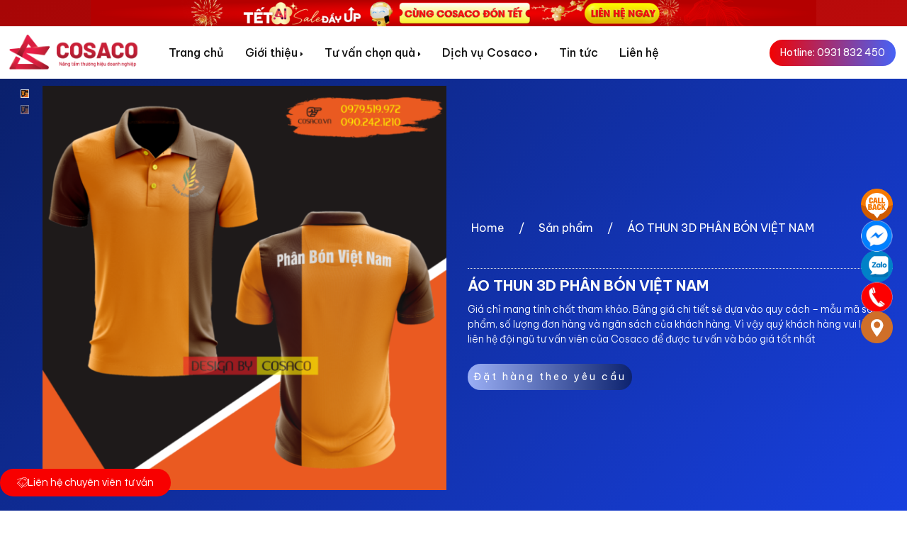

--- FILE ---
content_type: text/html; charset=UTF-8
request_url: https://cosaco.vn/san-pham/ao-thun-3d-phan-bon-viet-nam/
body_size: 29653
content:
<!doctype html>
<html lang="vi">
<head>
	<meta charset="UTF-8">
	<meta name="viewport" content="width=device-width, initial-scale=1">
	<link rel="profile" href="https://gmpg.org/xfn/11">
	<title>ÁO THUN 3D PHÂN BÓN VIỆT NAM &#8211; COSACO &#8211; Xưởng sản xuất quà tặng doanh nghiệp</title>
<meta name='robots' content='max-image-preview:large' />
<link rel="alternate" type="application/rss+xml" title="Dòng thông tin COSACO - Xưởng sản xuất quà tặng doanh nghiệp &raquo;" href="https://cosaco.vn/feed/" />
<link rel="alternate" type="application/rss+xml" title="COSACO - Xưởng sản xuất quà tặng doanh nghiệp &raquo; Dòng bình luận" href="https://cosaco.vn/comments/feed/" />
<link rel="alternate" type="application/rss+xml" title="COSACO - Xưởng sản xuất quà tặng doanh nghiệp &raquo; ÁO THUN 3D PHÂN BÓN VIỆT NAM Dòng bình luận" href="https://cosaco.vn/san-pham/ao-thun-3d-phan-bon-viet-nam/feed/" />
<link rel="alternate" title="oNhúng (JSON)" type="application/json+oembed" href="https://cosaco.vn/wp-json/oembed/1.0/embed?url=https%3A%2F%2Fcosaco.vn%2Fsan-pham%2Fao-thun-3d-phan-bon-viet-nam%2F" />
<link rel="alternate" title="oNhúng (XML)" type="text/xml+oembed" href="https://cosaco.vn/wp-json/oembed/1.0/embed?url=https%3A%2F%2Fcosaco.vn%2Fsan-pham%2Fao-thun-3d-phan-bon-viet-nam%2F&#038;format=xml" />
<style id='wp-img-auto-sizes-contain-inline-css'>
img:is([sizes=auto i],[sizes^="auto," i]){contain-intrinsic-size:3000px 1500px}
/*# sourceURL=wp-img-auto-sizes-contain-inline-css */
</style>
<style id='wp-emoji-styles-inline-css'>

	img.wp-smiley, img.emoji {
		display: inline !important;
		border: none !important;
		box-shadow: none !important;
		height: 1em !important;
		width: 1em !important;
		margin: 0 0.07em !important;
		vertical-align: -0.1em !important;
		background: none !important;
		padding: 0 !important;
	}
/*# sourceURL=wp-emoji-styles-inline-css */
</style>
<link rel='stylesheet' id='wp-block-library-css' href='https://cosaco.vn/wp-includes/css/dist/block-library/style.min.css?ver=6.9' media='all' />
<style id='global-styles-inline-css'>
:root{--wp--preset--aspect-ratio--square: 1;--wp--preset--aspect-ratio--4-3: 4/3;--wp--preset--aspect-ratio--3-4: 3/4;--wp--preset--aspect-ratio--3-2: 3/2;--wp--preset--aspect-ratio--2-3: 2/3;--wp--preset--aspect-ratio--16-9: 16/9;--wp--preset--aspect-ratio--9-16: 9/16;--wp--preset--color--black: #000000;--wp--preset--color--cyan-bluish-gray: #abb8c3;--wp--preset--color--white: #ffffff;--wp--preset--color--pale-pink: #f78da7;--wp--preset--color--vivid-red: #cf2e2e;--wp--preset--color--luminous-vivid-orange: #ff6900;--wp--preset--color--luminous-vivid-amber: #fcb900;--wp--preset--color--light-green-cyan: #7bdcb5;--wp--preset--color--vivid-green-cyan: #00d084;--wp--preset--color--pale-cyan-blue: #8ed1fc;--wp--preset--color--vivid-cyan-blue: #0693e3;--wp--preset--color--vivid-purple: #9b51e0;--wp--preset--gradient--vivid-cyan-blue-to-vivid-purple: linear-gradient(135deg,rgb(6,147,227) 0%,rgb(155,81,224) 100%);--wp--preset--gradient--light-green-cyan-to-vivid-green-cyan: linear-gradient(135deg,rgb(122,220,180) 0%,rgb(0,208,130) 100%);--wp--preset--gradient--luminous-vivid-amber-to-luminous-vivid-orange: linear-gradient(135deg,rgb(252,185,0) 0%,rgb(255,105,0) 100%);--wp--preset--gradient--luminous-vivid-orange-to-vivid-red: linear-gradient(135deg,rgb(255,105,0) 0%,rgb(207,46,46) 100%);--wp--preset--gradient--very-light-gray-to-cyan-bluish-gray: linear-gradient(135deg,rgb(238,238,238) 0%,rgb(169,184,195) 100%);--wp--preset--gradient--cool-to-warm-spectrum: linear-gradient(135deg,rgb(74,234,220) 0%,rgb(151,120,209) 20%,rgb(207,42,186) 40%,rgb(238,44,130) 60%,rgb(251,105,98) 80%,rgb(254,248,76) 100%);--wp--preset--gradient--blush-light-purple: linear-gradient(135deg,rgb(255,206,236) 0%,rgb(152,150,240) 100%);--wp--preset--gradient--blush-bordeaux: linear-gradient(135deg,rgb(254,205,165) 0%,rgb(254,45,45) 50%,rgb(107,0,62) 100%);--wp--preset--gradient--luminous-dusk: linear-gradient(135deg,rgb(255,203,112) 0%,rgb(199,81,192) 50%,rgb(65,88,208) 100%);--wp--preset--gradient--pale-ocean: linear-gradient(135deg,rgb(255,245,203) 0%,rgb(182,227,212) 50%,rgb(51,167,181) 100%);--wp--preset--gradient--electric-grass: linear-gradient(135deg,rgb(202,248,128) 0%,rgb(113,206,126) 100%);--wp--preset--gradient--midnight: linear-gradient(135deg,rgb(2,3,129) 0%,rgb(40,116,252) 100%);--wp--preset--font-size--small: 13px;--wp--preset--font-size--medium: 20px;--wp--preset--font-size--large: 36px;--wp--preset--font-size--x-large: 42px;--wp--preset--spacing--20: 0.44rem;--wp--preset--spacing--30: 0.67rem;--wp--preset--spacing--40: 1rem;--wp--preset--spacing--50: 1.5rem;--wp--preset--spacing--60: 2.25rem;--wp--preset--spacing--70: 3.38rem;--wp--preset--spacing--80: 5.06rem;--wp--preset--shadow--natural: 6px 6px 9px rgba(0, 0, 0, 0.2);--wp--preset--shadow--deep: 12px 12px 50px rgba(0, 0, 0, 0.4);--wp--preset--shadow--sharp: 6px 6px 0px rgba(0, 0, 0, 0.2);--wp--preset--shadow--outlined: 6px 6px 0px -3px rgb(255, 255, 255), 6px 6px rgb(0, 0, 0);--wp--preset--shadow--crisp: 6px 6px 0px rgb(0, 0, 0);}:root { --wp--style--global--content-size: 800px;--wp--style--global--wide-size: 1200px; }:where(body) { margin: 0; }.wp-site-blocks > .alignleft { float: left; margin-right: 2em; }.wp-site-blocks > .alignright { float: right; margin-left: 2em; }.wp-site-blocks > .aligncenter { justify-content: center; margin-left: auto; margin-right: auto; }:where(.wp-site-blocks) > * { margin-block-start: 24px; margin-block-end: 0; }:where(.wp-site-blocks) > :first-child { margin-block-start: 0; }:where(.wp-site-blocks) > :last-child { margin-block-end: 0; }:root { --wp--style--block-gap: 24px; }:root :where(.is-layout-flow) > :first-child{margin-block-start: 0;}:root :where(.is-layout-flow) > :last-child{margin-block-end: 0;}:root :where(.is-layout-flow) > *{margin-block-start: 24px;margin-block-end: 0;}:root :where(.is-layout-constrained) > :first-child{margin-block-start: 0;}:root :where(.is-layout-constrained) > :last-child{margin-block-end: 0;}:root :where(.is-layout-constrained) > *{margin-block-start: 24px;margin-block-end: 0;}:root :where(.is-layout-flex){gap: 24px;}:root :where(.is-layout-grid){gap: 24px;}.is-layout-flow > .alignleft{float: left;margin-inline-start: 0;margin-inline-end: 2em;}.is-layout-flow > .alignright{float: right;margin-inline-start: 2em;margin-inline-end: 0;}.is-layout-flow > .aligncenter{margin-left: auto !important;margin-right: auto !important;}.is-layout-constrained > .alignleft{float: left;margin-inline-start: 0;margin-inline-end: 2em;}.is-layout-constrained > .alignright{float: right;margin-inline-start: 2em;margin-inline-end: 0;}.is-layout-constrained > .aligncenter{margin-left: auto !important;margin-right: auto !important;}.is-layout-constrained > :where(:not(.alignleft):not(.alignright):not(.alignfull)){max-width: var(--wp--style--global--content-size);margin-left: auto !important;margin-right: auto !important;}.is-layout-constrained > .alignwide{max-width: var(--wp--style--global--wide-size);}body .is-layout-flex{display: flex;}.is-layout-flex{flex-wrap: wrap;align-items: center;}.is-layout-flex > :is(*, div){margin: 0;}body .is-layout-grid{display: grid;}.is-layout-grid > :is(*, div){margin: 0;}body{padding-top: 0px;padding-right: 0px;padding-bottom: 0px;padding-left: 0px;}a:where(:not(.wp-element-button)){text-decoration: underline;}:root :where(.wp-element-button, .wp-block-button__link){background-color: #32373c;border-width: 0;color: #fff;font-family: inherit;font-size: inherit;font-style: inherit;font-weight: inherit;letter-spacing: inherit;line-height: inherit;padding-top: calc(0.667em + 2px);padding-right: calc(1.333em + 2px);padding-bottom: calc(0.667em + 2px);padding-left: calc(1.333em + 2px);text-decoration: none;text-transform: inherit;}.has-black-color{color: var(--wp--preset--color--black) !important;}.has-cyan-bluish-gray-color{color: var(--wp--preset--color--cyan-bluish-gray) !important;}.has-white-color{color: var(--wp--preset--color--white) !important;}.has-pale-pink-color{color: var(--wp--preset--color--pale-pink) !important;}.has-vivid-red-color{color: var(--wp--preset--color--vivid-red) !important;}.has-luminous-vivid-orange-color{color: var(--wp--preset--color--luminous-vivid-orange) !important;}.has-luminous-vivid-amber-color{color: var(--wp--preset--color--luminous-vivid-amber) !important;}.has-light-green-cyan-color{color: var(--wp--preset--color--light-green-cyan) !important;}.has-vivid-green-cyan-color{color: var(--wp--preset--color--vivid-green-cyan) !important;}.has-pale-cyan-blue-color{color: var(--wp--preset--color--pale-cyan-blue) !important;}.has-vivid-cyan-blue-color{color: var(--wp--preset--color--vivid-cyan-blue) !important;}.has-vivid-purple-color{color: var(--wp--preset--color--vivid-purple) !important;}.has-black-background-color{background-color: var(--wp--preset--color--black) !important;}.has-cyan-bluish-gray-background-color{background-color: var(--wp--preset--color--cyan-bluish-gray) !important;}.has-white-background-color{background-color: var(--wp--preset--color--white) !important;}.has-pale-pink-background-color{background-color: var(--wp--preset--color--pale-pink) !important;}.has-vivid-red-background-color{background-color: var(--wp--preset--color--vivid-red) !important;}.has-luminous-vivid-orange-background-color{background-color: var(--wp--preset--color--luminous-vivid-orange) !important;}.has-luminous-vivid-amber-background-color{background-color: var(--wp--preset--color--luminous-vivid-amber) !important;}.has-light-green-cyan-background-color{background-color: var(--wp--preset--color--light-green-cyan) !important;}.has-vivid-green-cyan-background-color{background-color: var(--wp--preset--color--vivid-green-cyan) !important;}.has-pale-cyan-blue-background-color{background-color: var(--wp--preset--color--pale-cyan-blue) !important;}.has-vivid-cyan-blue-background-color{background-color: var(--wp--preset--color--vivid-cyan-blue) !important;}.has-vivid-purple-background-color{background-color: var(--wp--preset--color--vivid-purple) !important;}.has-black-border-color{border-color: var(--wp--preset--color--black) !important;}.has-cyan-bluish-gray-border-color{border-color: var(--wp--preset--color--cyan-bluish-gray) !important;}.has-white-border-color{border-color: var(--wp--preset--color--white) !important;}.has-pale-pink-border-color{border-color: var(--wp--preset--color--pale-pink) !important;}.has-vivid-red-border-color{border-color: var(--wp--preset--color--vivid-red) !important;}.has-luminous-vivid-orange-border-color{border-color: var(--wp--preset--color--luminous-vivid-orange) !important;}.has-luminous-vivid-amber-border-color{border-color: var(--wp--preset--color--luminous-vivid-amber) !important;}.has-light-green-cyan-border-color{border-color: var(--wp--preset--color--light-green-cyan) !important;}.has-vivid-green-cyan-border-color{border-color: var(--wp--preset--color--vivid-green-cyan) !important;}.has-pale-cyan-blue-border-color{border-color: var(--wp--preset--color--pale-cyan-blue) !important;}.has-vivid-cyan-blue-border-color{border-color: var(--wp--preset--color--vivid-cyan-blue) !important;}.has-vivid-purple-border-color{border-color: var(--wp--preset--color--vivid-purple) !important;}.has-vivid-cyan-blue-to-vivid-purple-gradient-background{background: var(--wp--preset--gradient--vivid-cyan-blue-to-vivid-purple) !important;}.has-light-green-cyan-to-vivid-green-cyan-gradient-background{background: var(--wp--preset--gradient--light-green-cyan-to-vivid-green-cyan) !important;}.has-luminous-vivid-amber-to-luminous-vivid-orange-gradient-background{background: var(--wp--preset--gradient--luminous-vivid-amber-to-luminous-vivid-orange) !important;}.has-luminous-vivid-orange-to-vivid-red-gradient-background{background: var(--wp--preset--gradient--luminous-vivid-orange-to-vivid-red) !important;}.has-very-light-gray-to-cyan-bluish-gray-gradient-background{background: var(--wp--preset--gradient--very-light-gray-to-cyan-bluish-gray) !important;}.has-cool-to-warm-spectrum-gradient-background{background: var(--wp--preset--gradient--cool-to-warm-spectrum) !important;}.has-blush-light-purple-gradient-background{background: var(--wp--preset--gradient--blush-light-purple) !important;}.has-blush-bordeaux-gradient-background{background: var(--wp--preset--gradient--blush-bordeaux) !important;}.has-luminous-dusk-gradient-background{background: var(--wp--preset--gradient--luminous-dusk) !important;}.has-pale-ocean-gradient-background{background: var(--wp--preset--gradient--pale-ocean) !important;}.has-electric-grass-gradient-background{background: var(--wp--preset--gradient--electric-grass) !important;}.has-midnight-gradient-background{background: var(--wp--preset--gradient--midnight) !important;}.has-small-font-size{font-size: var(--wp--preset--font-size--small) !important;}.has-medium-font-size{font-size: var(--wp--preset--font-size--medium) !important;}.has-large-font-size{font-size: var(--wp--preset--font-size--large) !important;}.has-x-large-font-size{font-size: var(--wp--preset--font-size--x-large) !important;}
:root :where(.wp-block-pullquote){font-size: 1.5em;line-height: 1.6;}
/*# sourceURL=global-styles-inline-css */
</style>
<link rel='stylesheet' id='photoswipe-css' href='https://cosaco.vn/wp-content/plugins/woocommerce/assets/css/photoswipe/photoswipe.min.css?ver=10.4.3' media='all' />
<link rel='stylesheet' id='photoswipe-default-skin-css' href='https://cosaco.vn/wp-content/plugins/woocommerce/assets/css/photoswipe/default-skin/default-skin.min.css?ver=10.4.3' media='all' />
<link rel='stylesheet' id='woocommerce-layout-css' href='https://cosaco.vn/wp-content/plugins/woocommerce/assets/css/woocommerce-layout.css?ver=10.4.3' media='all' />
<link rel='stylesheet' id='woocommerce-smallscreen-css' href='https://cosaco.vn/wp-content/plugins/woocommerce/assets/css/woocommerce-smallscreen.css?ver=10.4.3' media='only screen and (max-width: 768px)' />
<link rel='stylesheet' id='woocommerce-general-css' href='https://cosaco.vn/wp-content/plugins/woocommerce/assets/css/woocommerce.css?ver=10.4.3' media='all' />
<style id='woocommerce-inline-inline-css'>
.woocommerce form .form-row .required { visibility: visible; }
/*# sourceURL=woocommerce-inline-inline-css */
</style>
<link rel='stylesheet' id='hello-elementor-css' href='https://cosaco.vn/wp-content/themes/hello-elementor/assets/css/reset.css?ver=3.4.5' media='all' />
<link rel='stylesheet' id='hello-elementor-theme-style-css' href='https://cosaco.vn/wp-content/themes/hello-elementor/assets/css/theme.css?ver=3.4.5' media='all' />
<link rel='stylesheet' id='hello-elementor-header-footer-css' href='https://cosaco.vn/wp-content/themes/hello-elementor/assets/css/header-footer.css?ver=3.4.5' media='all' />
<link rel='stylesheet' id='elementor-frontend-css' href='https://cosaco.vn/wp-content/plugins/elementor/assets/css/frontend.min.css?ver=3.33.5' media='all' />
<link rel='stylesheet' id='widget-icon-list-css' href='https://cosaco.vn/wp-content/plugins/elementor/assets/css/widget-icon-list.min.css?ver=3.33.5' media='all' />
<link rel='stylesheet' id='e-sticky-css' href='https://cosaco.vn/wp-content/plugins/elementor-pro/assets/css/modules/sticky.min.css?ver=3.33.2' media='all' />
<link rel='stylesheet' id='widget-image-css' href='https://cosaco.vn/wp-content/plugins/elementor/assets/css/widget-image.min.css?ver=3.33.5' media='all' />
<link rel='stylesheet' id='e-animation-grow-css' href='https://cosaco.vn/wp-content/plugins/elementor/assets/lib/animations/styles/e-animation-grow.min.css?ver=3.33.5' media='all' />
<link rel='stylesheet' id='widget-divider-css' href='https://cosaco.vn/wp-content/plugins/elementor/assets/css/widget-divider.min.css?ver=3.33.5' media='all' />
<link rel='stylesheet' id='widget-heading-css' href='https://cosaco.vn/wp-content/plugins/elementor/assets/css/widget-heading.min.css?ver=3.33.5' media='all' />
<link rel='stylesheet' id='widget-form-css' href='https://cosaco.vn/wp-content/plugins/elementor-pro/assets/css/widget-form.min.css?ver=3.33.2' media='all' />
<link rel='stylesheet' id='widget-social-icons-css' href='https://cosaco.vn/wp-content/plugins/elementor/assets/css/widget-social-icons.min.css?ver=3.33.5' media='all' />
<link rel='stylesheet' id='e-apple-webkit-css' href='https://cosaco.vn/wp-content/plugins/elementor/assets/css/conditionals/apple-webkit.min.css?ver=3.33.5' media='all' />
<link rel='stylesheet' id='widget-social-css' href='https://cosaco.vn/wp-content/plugins/elementor-pro/assets/css/widget-social.min.css?ver=3.33.2' media='all' />
<link rel='stylesheet' id='e-animation-shrink-css' href='https://cosaco.vn/wp-content/plugins/elementor/assets/lib/animations/styles/e-animation-shrink.min.css?ver=3.33.5' media='all' />
<link rel='stylesheet' id='widget-woocommerce-product-images-css' href='https://cosaco.vn/wp-content/plugins/elementor-pro/assets/css/widget-woocommerce-product-images.min.css?ver=3.33.2' media='all' />
<link rel='stylesheet' id='widget-woocommerce-products-css' href='https://cosaco.vn/wp-content/plugins/elementor-pro/assets/css/widget-woocommerce-products.min.css?ver=3.33.2' media='all' />
<link rel='stylesheet' id='e-animation-pulse-css' href='https://cosaco.vn/wp-content/plugins/elementor/assets/lib/animations/styles/e-animation-pulse.min.css?ver=3.33.5' media='all' />
<link rel='stylesheet' id='e-animation-fadeInUp-css' href='https://cosaco.vn/wp-content/plugins/elementor/assets/lib/animations/styles/fadeInUp.min.css?ver=3.33.5' media='all' />
<link rel='stylesheet' id='e-popup-css' href='https://cosaco.vn/wp-content/plugins/elementor-pro/assets/css/conditionals/popup.min.css?ver=3.33.2' media='all' />
<link rel='stylesheet' id='elementor-icons-css' href='https://cosaco.vn/wp-content/plugins/elementor/assets/lib/eicons/css/elementor-icons.min.css?ver=5.44.0' media='all' />
<link rel='stylesheet' id='elementor-post-261-css' href='https://cosaco.vn/wp-content/uploads/elementor/css/post-261.css?ver=1769455784' media='all' />
<link rel='stylesheet' id='font-awesome-5-all-css' href='https://cosaco.vn/wp-content/plugins/elementor/assets/lib/font-awesome/css/all.min.css?ver=3.33.5' media='all' />
<link rel='stylesheet' id='font-awesome-4-shim-css' href='https://cosaco.vn/wp-content/plugins/elementor/assets/lib/font-awesome/css/v4-shims.min.css?ver=3.33.5' media='all' />
<link rel='stylesheet' id='elementor-post-8241-css' href='https://cosaco.vn/wp-content/uploads/elementor/css/post-8241.css?ver=1769455784' media='all' />
<link rel='stylesheet' id='elementor-post-54-css' href='https://cosaco.vn/wp-content/uploads/elementor/css/post-54.css?ver=1769455784' media='all' />
<link rel='stylesheet' id='elementor-post-4047-css' href='https://cosaco.vn/wp-content/uploads/elementor/css/post-4047.css?ver=1769455944' media='all' />
<link rel='stylesheet' id='elementor-post-2322-css' href='https://cosaco.vn/wp-content/uploads/elementor/css/post-2322.css?ver=1769455785' media='all' />
<link rel='stylesheet' id='elementor-gf-roboto-css' href='https://fonts.googleapis.com/css?family=Roboto:100,100italic,200,200italic,300,300italic,400,400italic,500,500italic,600,600italic,700,700italic,800,800italic,900,900italic&#038;display=auto&#038;subset=vietnamese' media='all' />
<link rel='stylesheet' id='elementor-gf-robotoslab-css' href='https://fonts.googleapis.com/css?family=Roboto+Slab:100,100italic,200,200italic,300,300italic,400,400italic,500,500italic,600,600italic,700,700italic,800,800italic,900,900italic&#038;display=auto&#038;subset=vietnamese' media='all' />
<link rel='stylesheet' id='elementor-gf-questrial-css' href='https://fonts.googleapis.com/css?family=Questrial:100,100italic,200,200italic,300,300italic,400,400italic,500,500italic,600,600italic,700,700italic,800,800italic,900,900italic&#038;display=auto&#038;subset=vietnamese' media='all' />
<link rel='stylesheet' id='elementor-gf-opensans-css' href='https://fonts.googleapis.com/css?family=Open+Sans:100,100italic,200,200italic,300,300italic,400,400italic,500,500italic,600,600italic,700,700italic,800,800italic,900,900italic&#038;display=auto&#038;subset=vietnamese' media='all' />
<link rel='stylesheet' id='elementor-gf-montserrat-css' href='https://fonts.googleapis.com/css?family=Montserrat:100,100italic,200,200italic,300,300italic,400,400italic,500,500italic,600,600italic,700,700italic,800,800italic,900,900italic&#038;display=auto&#038;subset=vietnamese' media='all' />
<link rel='stylesheet' id='elementor-gf-poppins-css' href='https://fonts.googleapis.com/css?family=Poppins:100,100italic,200,200italic,300,300italic,400,400italic,500,500italic,600,600italic,700,700italic,800,800italic,900,900italic&#038;display=auto&#038;subset=vietnamese' media='all' />
<link rel='stylesheet' id='elementor-gf-bevietnampro-css' href='https://fonts.googleapis.com/css?family=Be+Vietnam+Pro:100,100italic,200,200italic,300,300italic,400,400italic,500,500italic,600,600italic,700,700italic,800,800italic,900,900italic&#038;display=auto&#038;subset=vietnamese' media='all' />
<link rel='stylesheet' id='elementor-icons-shared-0-css' href='https://cosaco.vn/wp-content/plugins/elementor/assets/lib/font-awesome/css/fontawesome.min.css?ver=5.15.3' media='all' />
<link rel='stylesheet' id='elementor-icons-fa-solid-css' href='https://cosaco.vn/wp-content/plugins/elementor/assets/lib/font-awesome/css/solid.min.css?ver=5.15.3' media='all' />
<link rel='stylesheet' id='elementor-icons-fa-brands-css' href='https://cosaco.vn/wp-content/plugins/elementor/assets/lib/font-awesome/css/brands.min.css?ver=5.15.3' media='all' />
<script src="https://cosaco.vn/wp-includes/js/jquery/jquery.min.js?ver=3.7.1" id="jquery-core-js"></script>
<script src="https://cosaco.vn/wp-includes/js/jquery/jquery-migrate.min.js?ver=3.4.1" id="jquery-migrate-js"></script>
<script src="https://cosaco.vn/wp-content/plugins/woocommerce/assets/js/jquery-blockui/jquery.blockUI.min.js?ver=2.7.0-wc.10.4.3" id="wc-jquery-blockui-js" defer data-wp-strategy="defer"></script>
<script id="wc-add-to-cart-js-extra">
var wc_add_to_cart_params = {"ajax_url":"/wp-admin/admin-ajax.php","wc_ajax_url":"/?wc-ajax=%%endpoint%%","i18n_view_cart":"Xem gi\u1ecf h\u00e0ng","cart_url":"https://cosaco.vn/gio-hang/","is_cart":"","cart_redirect_after_add":"no"};
//# sourceURL=wc-add-to-cart-js-extra
</script>
<script src="https://cosaco.vn/wp-content/plugins/woocommerce/assets/js/frontend/add-to-cart.min.js?ver=10.4.3" id="wc-add-to-cart-js" defer data-wp-strategy="defer"></script>
<script src="https://cosaco.vn/wp-content/plugins/woocommerce/assets/js/zoom/jquery.zoom.min.js?ver=1.7.21-wc.10.4.3" id="wc-zoom-js" defer data-wp-strategy="defer"></script>
<script src="https://cosaco.vn/wp-content/plugins/woocommerce/assets/js/flexslider/jquery.flexslider.min.js?ver=2.7.2-wc.10.4.3" id="wc-flexslider-js" defer data-wp-strategy="defer"></script>
<script src="https://cosaco.vn/wp-content/plugins/woocommerce/assets/js/photoswipe/photoswipe.min.js?ver=4.1.1-wc.10.4.3" id="wc-photoswipe-js" defer data-wp-strategy="defer"></script>
<script src="https://cosaco.vn/wp-content/plugins/woocommerce/assets/js/photoswipe/photoswipe-ui-default.min.js?ver=4.1.1-wc.10.4.3" id="wc-photoswipe-ui-default-js" defer data-wp-strategy="defer"></script>
<script id="wc-single-product-js-extra">
var wc_single_product_params = {"i18n_required_rating_text":"Vui l\u00f2ng ch\u1ecdn m\u1ed9t m\u1ee9c \u0111\u00e1nh gi\u00e1","i18n_rating_options":["1 tr\u00ean 5 sao","2 tr\u00ean 5 sao","3 tr\u00ean 5 sao","4 tr\u00ean 5 sao","5 tr\u00ean 5 sao"],"i18n_product_gallery_trigger_text":"Xem th\u01b0 vi\u1ec7n \u1ea3nh to\u00e0n m\u00e0n h\u00ecnh","review_rating_required":"yes","flexslider":{"rtl":false,"animation":"slide","smoothHeight":true,"directionNav":false,"controlNav":"thumbnails","slideshow":false,"animationSpeed":500,"animationLoop":false,"allowOneSlide":false},"zoom_enabled":"1","zoom_options":[],"photoswipe_enabled":"1","photoswipe_options":{"shareEl":false,"closeOnScroll":false,"history":false,"hideAnimationDuration":0,"showAnimationDuration":0},"flexslider_enabled":"1"};
//# sourceURL=wc-single-product-js-extra
</script>
<script src="https://cosaco.vn/wp-content/plugins/woocommerce/assets/js/frontend/single-product.min.js?ver=10.4.3" id="wc-single-product-js" defer data-wp-strategy="defer"></script>
<script src="https://cosaco.vn/wp-content/plugins/woocommerce/assets/js/js-cookie/js.cookie.min.js?ver=2.1.4-wc.10.4.3" id="wc-js-cookie-js" defer data-wp-strategy="defer"></script>
<script id="woocommerce-js-extra">
var woocommerce_params = {"ajax_url":"/wp-admin/admin-ajax.php","wc_ajax_url":"/?wc-ajax=%%endpoint%%","i18n_password_show":"Hi\u1ec3n th\u1ecb m\u1eadt kh\u1ea9u","i18n_password_hide":"\u1ea8n m\u1eadt kh\u1ea9u"};
//# sourceURL=woocommerce-js-extra
</script>
<script src="https://cosaco.vn/wp-content/plugins/woocommerce/assets/js/frontend/woocommerce.min.js?ver=10.4.3" id="woocommerce-js" defer data-wp-strategy="defer"></script>
<script src="https://cosaco.vn/wp-content/plugins/elementor/assets/lib/font-awesome/js/v4-shims.min.js?ver=3.33.5" id="font-awesome-4-shim-js"></script>
<link rel="https://api.w.org/" href="https://cosaco.vn/wp-json/" /><link rel="alternate" title="JSON" type="application/json" href="https://cosaco.vn/wp-json/wp/v2/product/3371" /><link rel="EditURI" type="application/rsd+xml" title="RSD" href="https://cosaco.vn/xmlrpc.php?rsd" />
<meta name="generator" content="WordPress 6.9" />
<meta name="generator" content="WooCommerce 10.4.3" />
<link rel="canonical" href="https://cosaco.vn/san-pham/ao-thun-3d-phan-bon-viet-nam/" />
<link rel='shortlink' href='https://cosaco.vn/?p=3371' />
	<noscript><style>.woocommerce-product-gallery{ opacity: 1 !important; }</style></noscript>
	<meta name="generator" content="Elementor 3.33.5; features: additional_custom_breakpoints; settings: css_print_method-external, google_font-enabled, font_display-auto">
			<style>
				.e-con.e-parent:nth-of-type(n+4):not(.e-lazyloaded):not(.e-no-lazyload),
				.e-con.e-parent:nth-of-type(n+4):not(.e-lazyloaded):not(.e-no-lazyload) * {
					background-image: none !important;
				}
				@media screen and (max-height: 1024px) {
					.e-con.e-parent:nth-of-type(n+3):not(.e-lazyloaded):not(.e-no-lazyload),
					.e-con.e-parent:nth-of-type(n+3):not(.e-lazyloaded):not(.e-no-lazyload) * {
						background-image: none !important;
					}
				}
				@media screen and (max-height: 640px) {
					.e-con.e-parent:nth-of-type(n+2):not(.e-lazyloaded):not(.e-no-lazyload),
					.e-con.e-parent:nth-of-type(n+2):not(.e-lazyloaded):not(.e-no-lazyload) * {
						background-image: none !important;
					}
				}
			</style>
			<link rel="icon" href="https://cosaco.vn/wp-content/uploads/2023/12/cropped-cosaco-01-32x32.png" sizes="32x32" />
<link rel="icon" href="https://cosaco.vn/wp-content/uploads/2023/12/cropped-cosaco-01-192x192.png" sizes="192x192" />
<link rel="apple-touch-icon" href="https://cosaco.vn/wp-content/uploads/2023/12/cropped-cosaco-01-180x180.png" />
<meta name="msapplication-TileImage" content="https://cosaco.vn/wp-content/uploads/2023/12/cropped-cosaco-01-270x270.png" />
		<style id="wp-custom-css">
			.woocommerce div.product .product_title{
	font-size: 28px;
	color: red;
	font-family: "Questrial", Sans-serif;
	font-weight: 600;
}
.view-details-btn:hover{
	background-color: red;
	color: white;
	font-family: "Questrial", Sans-serif;
	font-size: 18px;
}
.view-details-btn{
	color: white;
	font-family: "Questrial", Sans-serif;
	font-size: 18px;
}
.woosq-product > .product .summary .summary-content .product-description{
	font-family: "Questrial", Sans-serif;
	font-size: 14px;
}
.woosc-btn-icon-text .woosc-btn-text{
	font-family: "Questrial", Sans-serif;
	font-size: 14px;
	color: gray;
}
.woosq-btn-icon-text .woosq-btn-text{
	font-family: "Questrial", Sans-serif;
	font-size: 14px;
	color: gray;
}
.woosc-btn{
	border: 1px solid gray;
}
.woosc-btn:hover{
	background-color: red;
}
.woosq-btn{
	border: 1px solid gray;}
.woosq-btn:hover{
	background-color: red;
}
.woosc-btn-icon-text{
	color: red;
}
.woosq-btn-icon-text{
	color: red;
}
.woosc-btn-icon-text .woosc-btn-text:hover{
color: white;}
.woosq-btn-icon-text .woosq-btn-text:hover{color: white;}		</style>
		</head>
<body class="wp-singular product-template-default single single-product postid-3371 wp-custom-logo wp-embed-responsive wp-theme-hello-elementor theme-hello-elementor woocommerce woocommerce-page woocommerce-no-js hello-elementor-default elementor-default elementor-template-full-width elementor-kit-261 elementor-page-4047">


<a class="skip-link screen-reader-text" href="#content">Chuyển đến nội dung</a>

		<header data-elementor-type="header" data-elementor-id="8241" class="elementor elementor-8241 elementor-location-header" data-elementor-post-type="elementor_library">
					<section class="elementor-section elementor-top-section elementor-element elementor-element-cd77301 elementor-hidden-mobile elementor-hidden-desktop elementor-hidden-tablet elementor-section-boxed elementor-section-height-default elementor-section-height-default" data-id="cd77301" data-element_type="section" data-settings="{&quot;sticky&quot;:&quot;top&quot;,&quot;background_background&quot;:&quot;classic&quot;,&quot;sticky_on&quot;:[&quot;desktop&quot;,&quot;tablet&quot;,&quot;mobile&quot;],&quot;sticky_offset&quot;:0,&quot;sticky_effects_offset&quot;:0,&quot;sticky_anchor_link_offset&quot;:0}">
						<div class="elementor-container elementor-column-gap-default">
					<div class="elementor-column elementor-col-33 elementor-top-column elementor-element elementor-element-21d84a28" data-id="21d84a28" data-element_type="column">
			<div class="elementor-widget-wrap elementor-element-populated">
						<div class="elementor-element elementor-element-9009d2e elementor-icon-list--layout-inline elementor-mobile-align-center elementor-align-left elementor-widget__width-initial elementor-list-item-link-full_width elementor-widget elementor-widget-icon-list" data-id="9009d2e" data-element_type="widget" data-widget_type="icon-list.default">
				<div class="elementor-widget-container">
							<ul class="elementor-icon-list-items elementor-inline-items">
							<li class="elementor-icon-list-item elementor-inline-item">
											<a href="tel:0985611132">

												<span class="elementor-icon-list-icon">
							<svg xmlns="http://www.w3.org/2000/svg" xmlns:xlink="http://www.w3.org/1999/xlink" id="Capa_1" x="0px" y="0px" viewBox="0 0 60 60" style="enable-background:new 0 0 60 60;" xml:space="preserve"><g>	<path d="M30,26c3.86,0,7-3.141,7-7s-3.14-7-7-7s-7,3.141-7,7S26.14,26,30,26z M30,14c2.757,0,5,2.243,5,5s-2.243,5-5,5  s-5-2.243-5-5S27.243,14,30,14z"></path>	<path d="M29.823,54.757L45.164,32.6c5.754-7.671,4.922-20.28-1.781-26.982C39.761,1.995,34.945,0,29.823,0  s-9.938,1.995-13.56,5.617c-6.703,6.702-7.535,19.311-1.804,26.952L29.823,54.757z M17.677,7.031C20.922,3.787,25.235,2,29.823,2  s8.901,1.787,12.146,5.031c6.05,6.049,6.795,17.437,1.573,24.399L29.823,51.243L16.082,31.4  C10.882,24.468,11.628,13.08,17.677,7.031z"></path>	<path d="M42.117,43.007c-0.55-0.067-1.046,0.327-1.11,0.876s0.328,1.046,0.876,1.11C52.399,46.231,58,49.567,58,51.5  c0,2.714-10.652,6.5-28,6.5S2,54.214,2,51.5c0-1.933,5.601-5.269,16.117-6.507c0.548-0.064,0.94-0.562,0.876-1.11  c-0.065-0.549-0.561-0.945-1.11-0.876C7.354,44.247,0,47.739,0,51.5C0,55.724,10.305,60,30,60s30-4.276,30-8.5  C60,47.739,52.646,44.247,42.117,43.007z"></path></g><g></g><g></g><g></g><g></g><g></g><g></g><g></g><g></g><g></g><g></g><g></g><g></g><g></g><g></g><g></g></svg>						</span>
										<span class="elementor-icon-list-text">964/55 Nguyễn Văn Quá, P. Đông Hưng Thuận, Quận 12, TP.HCM</span>
											</a>
									</li>
						</ul>
						</div>
				</div>
					</div>
		</div>
				<div class="elementor-column elementor-col-33 elementor-top-column elementor-element elementor-element-1811d2f8" data-id="1811d2f8" data-element_type="column">
			<div class="elementor-widget-wrap elementor-element-populated">
						<div class="elementor-element elementor-element-e5bdd6b elementor-icon-list--layout-inline elementor-mobile-align-center elementor-align-left elementor-widget__width-initial elementor-list-item-link-full_width elementor-widget elementor-widget-icon-list" data-id="e5bdd6b" data-element_type="widget" data-widget_type="icon-list.default">
				<div class="elementor-widget-container">
							<ul class="elementor-icon-list-items elementor-inline-items">
							<li class="elementor-icon-list-item elementor-inline-item">
											<a href="https://cosaco.vn/the/xuong-in-non/">

												<span class="elementor-icon-list-icon">
							<svg xmlns="http://www.w3.org/2000/svg" xmlns:xlink="http://www.w3.org/1999/xlink" id="Capa_1" x="0px" y="0px" viewBox="0 0 57 57" style="enable-background:new 0 0 57 57;" xml:space="preserve"><path d="M57,12.002H41.741C42.556,10.837,43,9.453,43,7.995c0-1.875-0.726-3.633-2.043-4.95c-2.729-2.729-7.17-2.729-9.899,0 l-2.829,2.829l-2.828-2.829c-2.729-2.729-7.17-2.729-9.899,0c-1.317,1.317-2.043,3.075-2.043,4.95c0,1.458,0.444,2.842,1.259,4.007 H0v14h5v30h48v-30h4V12.002z M32.472,4.459c1.95-1.949,5.122-1.949,7.071,0C40.482,5.399,41,6.654,41,7.995 c0,1.34-0.518,2.596-1.457,3.535l-0.472,0.472H24.929l4.714-4.714l0,0L32.472,4.459z M16.916,11.53 c-0.939-0.939-1.457-2.195-1.457-3.535c0-1.341,0.518-2.596,1.457-3.536c1.95-1.949,5.122-1.949,7.071,0l2.828,2.829l-3.535,3.535 c-0.207,0.207-0.397,0.441-0.581,0.689c-0.054,0.073-0.107,0.152-0.159,0.229c-0.06,0.088-0.123,0.167-0.18,0.26h-4.972 L16.916,11.53z M2,24.002v-10h14.559h4.733h2.255H28v10H5H2z M28,26.002v12H7v-12H28z M7,40.002h21v14H7V40.002z M30,54.002v-14h21 v14H30z M51,38.002H30v-12h21V38.002z M55,24.002h-2H30v-10h9.899H55V24.002z"></path><g></g><g></g><g></g><g></g><g></g><g></g><g></g><g></g><g></g><g></g><g></g><g></g><g></g><g></g><g></g></svg>						</span>
										<span class="elementor-icon-list-text">Cam kết thiết kế và giao hàng đúng hẹn</span>
											</a>
									</li>
						</ul>
						</div>
				</div>
					</div>
		</div>
				<div class="elementor-column elementor-col-33 elementor-top-column elementor-element elementor-element-4d4cb138" data-id="4d4cb138" data-element_type="column">
			<div class="elementor-widget-wrap elementor-element-populated">
						<div class="elementor-element elementor-element-78284516 elementor-icon-list--layout-inline elementor-mobile-align-center elementor-align-right elementor-widget__width-initial elementor-list-item-link-full_width elementor-widget elementor-widget-icon-list" data-id="78284516" data-element_type="widget" data-widget_type="icon-list.default">
				<div class="elementor-widget-container">
							<ul class="elementor-icon-list-items elementor-inline-items">
							<li class="elementor-icon-list-item elementor-inline-item">
											<a href="https://cosaco.vn/the/xuong-in-non/">

												<span class="elementor-icon-list-icon">
							<svg xmlns="http://www.w3.org/2000/svg" xmlns:xlink="http://www.w3.org/1999/xlink" id="Capa_1" x="0px" y="0px" viewBox="0 0 57 57" style="enable-background:new 0 0 57 57;" xml:space="preserve"><path d="M57,12.002H41.741C42.556,10.837,43,9.453,43,7.995c0-1.875-0.726-3.633-2.043-4.95c-2.729-2.729-7.17-2.729-9.899,0 l-2.829,2.829l-2.828-2.829c-2.729-2.729-7.17-2.729-9.899,0c-1.317,1.317-2.043,3.075-2.043,4.95c0,1.458,0.444,2.842,1.259,4.007 H0v14h5v30h48v-30h4V12.002z M32.472,4.459c1.95-1.949,5.122-1.949,7.071,0C40.482,5.399,41,6.654,41,7.995 c0,1.34-0.518,2.596-1.457,3.535l-0.472,0.472H24.929l4.714-4.714l0,0L32.472,4.459z M16.916,11.53 c-0.939-0.939-1.457-2.195-1.457-3.535c0-1.341,0.518-2.596,1.457-3.536c1.95-1.949,5.122-1.949,7.071,0l2.828,2.829l-3.535,3.535 c-0.207,0.207-0.397,0.441-0.581,0.689c-0.054,0.073-0.107,0.152-0.159,0.229c-0.06,0.088-0.123,0.167-0.18,0.26h-4.972 L16.916,11.53z M2,24.002v-10h14.559h4.733h2.255H28v10H5H2z M28,26.002v12H7v-12H28z M7,40.002h21v14H7V40.002z M30,54.002v-14h21 v14H30z M51,38.002H30v-12h21V38.002z M55,24.002h-2H30v-10h9.899H55V24.002z"></path><g></g><g></g><g></g><g></g><g></g><g></g><g></g><g></g><g></g><g></g><g></g><g></g><g></g><g></g><g></g></svg>						</span>
										<span class="elementor-icon-list-text">Khuyến mại</span>
											</a>
									</li>
								<li class="elementor-icon-list-item elementor-inline-item">
											<a href="https://cosaco.vn/chuyen-muc/tin-tuc/">

												<span class="elementor-icon-list-icon">
							<svg xmlns="http://www.w3.org/2000/svg" xmlns:xlink="http://www.w3.org/1999/xlink" id="Capa_1" x="0px" y="0px" viewBox="0 0 60 60" style="enable-background:new 0 0 60 60;" xml:space="preserve"><g>	<path d="M50,32c2.757,0,5-2.243,5-5s-2.243-5-5-5s-5,2.243-5,5S47.243,32,50,32z M50,24c1.654,0,3,1.346,3,3s-1.346,3-3,3  s-3-1.346-3-3S48.346,24,50,24z"></path>	<path d="M18,9h18c0.553,0,1-0.447,1-1s-0.447-1-1-1H18c-0.553,0-1,0.447-1,1S17.447,9,18,9z"></path>	<path d="M42,12H18c-0.553,0-1,0.447-1,1s0.447,1,1,1h24c0.553,0,1-0.447,1-1S42.553,12,42,12z"></path>	<path d="M42,43H18c-0.553,0-1,0.447-1,1s0.447,1,1,1h24c0.553,0,1-0.447,1-1S42.553,43,42,43z"></path>	<path d="M42,48H18c-0.553,0-1,0.447-1,1s0.447,1,1,1h24c0.553,0,1-0.447,1-1S42.553,48,42,48z"></path>	<path d="M51,17V0H9v17H0v34h6v3h3v6h42v-6h3v-3h6V17H51z M11,2h38v15H11V2z M9,19h42h7v16H2V19H9z M8,52v-2v-1v-4  c0-0.553-0.447-1-1-1s-1,0.447-1,1v4H2V37h7v15H8z M49,58H11v-4V37h38v17V58z M54,49v-4c0-0.553-0.447-1-1-1s-1,0.447-1,1v4v1v2h-1  V37h7v12H54z"></path>	<path d="M6,24h3c0.553,0,1-0.447,1-1s-0.447-1-1-1H6c-0.553,0-1,0.447-1,1S5.447,24,6,24z"></path>	<path d="M6,28h3c0.553,0,1-0.447,1-1s-0.447-1-1-1H6c-0.553,0-1,0.447-1,1S5.447,28,6,28z"></path>	<path d="M6,32h3c0.553,0,1-0.447,1-1s-0.447-1-1-1H6c-0.553,0-1,0.447-1,1S5.447,32,6,32z"></path>	<path d="M13,24h3c0.553,0,1-0.447,1-1s-0.447-1-1-1h-3c-0.553,0-1,0.447-1,1S12.447,24,13,24z"></path>	<path d="M13,28h3c0.553,0,1-0.447,1-1s-0.447-1-1-1h-3c-0.553,0-1,0.447-1,1S12.447,28,13,28z"></path>	<path d="M13,32h3c0.553,0,1-0.447,1-1s-0.447-1-1-1h-3c-0.553,0-1,0.447-1,1S12.447,32,13,32z"></path>	<path d="M20,24h3c0.553,0,1-0.447,1-1s-0.447-1-1-1h-3c-0.553,0-1,0.447-1,1S19.447,24,20,24z"></path>	<path d="M20,28h3c0.553,0,1-0.447,1-1s-0.447-1-1-1h-3c-0.553,0-1,0.447-1,1S19.447,28,20,28z"></path>	<path d="M20,32h3c0.553,0,1-0.447,1-1s-0.447-1-1-1h-3c-0.553,0-1,0.447-1,1S19.447,32,20,32z"></path></g><g></g><g></g><g></g><g></g><g></g><g></g><g></g><g></g><g></g><g></g><g></g><g></g><g></g><g></g><g></g></svg>						</span>
										<span class="elementor-icon-list-text">Chương trình đại lý</span>
											</a>
									</li>
						</ul>
						</div>
				</div>
					</div>
		</div>
					</div>
		</section>
				<section class="elementor-section elementor-top-section elementor-element elementor-element-e57527d elementor-section-full_width elementor-section-height-min-height elementor-section-height-default elementor-section-items-middle" data-id="e57527d" data-element_type="section" data-settings="{&quot;background_background&quot;:&quot;gradient&quot;}">
						<div class="elementor-container elementor-column-gap-no">
					<div class="elementor-column elementor-col-100 elementor-top-column elementor-element elementor-element-8a95407" data-id="8a95407" data-element_type="column">
			<div class="elementor-widget-wrap elementor-element-populated">
						<div class="elementor-element elementor-element-9cf2a5c elementor-widget elementor-widget-image" data-id="9cf2a5c" data-element_type="widget" id="banner-top" data-widget_type="image.default">
				<div class="elementor-widget-container">
															<img width="2400" height="88" src="https://cosaco.vn/wp-content/uploads/2025/11/banner-top-tet.png" class="attachment-full size-full wp-image-9853" alt="" srcset="https://cosaco.vn/wp-content/uploads/2025/11/banner-top-tet.png 2400w, https://cosaco.vn/wp-content/uploads/2025/11/banner-top-tet-300x11.png 300w, https://cosaco.vn/wp-content/uploads/2025/11/banner-top-tet-1024x38.png 1024w, https://cosaco.vn/wp-content/uploads/2025/11/banner-top-tet-768x28.png 768w, https://cosaco.vn/wp-content/uploads/2025/11/banner-top-tet-1536x56.png 1536w, https://cosaco.vn/wp-content/uploads/2025/11/banner-top-tet-2048x75.png 2048w, https://cosaco.vn/wp-content/uploads/2025/11/banner-top-tet-600x22.png 600w" sizes="(max-width: 2400px) 100vw, 2400px" />															</div>
				</div>
					</div>
		</div>
					</div>
		</section>
				<section class="elementor-section elementor-top-section elementor-element elementor-element-174dc676 elementor-section-boxed elementor-section-height-default elementor-section-height-default" data-id="174dc676" data-element_type="section" data-settings="{&quot;background_background&quot;:&quot;classic&quot;,&quot;sticky&quot;:&quot;top&quot;,&quot;sticky_on&quot;:[&quot;desktop&quot;,&quot;tablet&quot;,&quot;mobile&quot;],&quot;sticky_offset&quot;:0,&quot;sticky_effects_offset&quot;:0,&quot;sticky_anchor_link_offset&quot;:0}">
						<div class="elementor-container elementor-column-gap-default">
					<div class="elementor-column elementor-col-33 elementor-top-column elementor-element elementor-element-77bd44b7" data-id="77bd44b7" data-element_type="column">
			<div class="elementor-widget-wrap elementor-element-populated">
						<div class="elementor-element elementor-element-7f4da124 elementor-widget elementor-widget-image" data-id="7f4da124" data-element_type="widget" data-widget_type="image.default">
				<div class="elementor-widget-container">
																<a href="https://cosaco.vn">
							<img loading="lazy" width="827" height="236" src="https://cosaco.vn/wp-content/uploads/2025/11/logo-line-2026.png" class="elementor-animation-grow attachment-full size-full wp-image-9778" alt="" srcset="https://cosaco.vn/wp-content/uploads/2025/11/logo-line-2026.png 827w, https://cosaco.vn/wp-content/uploads/2025/11/logo-line-2026-300x86.png 300w, https://cosaco.vn/wp-content/uploads/2025/11/logo-line-2026-768x219.png 768w, https://cosaco.vn/wp-content/uploads/2025/11/logo-line-2026-600x171.png 600w" sizes="(max-width: 827px) 100vw, 827px" />								</a>
															</div>
				</div>
					</div>
		</div>
				<div class="elementor-column elementor-col-33 elementor-top-column elementor-element elementor-element-245df6b" data-id="245df6b" data-element_type="column">
			<div class="elementor-widget-wrap elementor-element-populated">
						<div class="elementor-element elementor-element-033c5df elementor-widget elementor-widget-ucaddon_mega_menu" data-id="033c5df" data-element_type="widget" data-widget_type="ucaddon_mega_menu.default">
				<div class="elementor-widget-container">
					
<!-- start Mega Menu -->
<style>/* widget: Mega Menu */


#uc_mega_menu_elementor_033c5df{
  position: relative;
}

#uc_mega_menu_elementor_033c5df *{
  box-sizing:border-box;
}

#uc_mega_menu_elementor_033c5df .uc-mega_menu_list{
  display: flex;
  list-style: none;
  padding:0px;
  margin: 0;
}

#uc_mega_menu_elementor_033c5df .uc-mega_menu_section{
  position: absolute;
  z-index: 99997;
  top: 100%;
  left: 50%;
  transform: translate(-50%, 0);
  padding-top: 8px;
  pointer-events: none;
  overflow: hidden;
  visibility: hidden;
}

#uc_mega_menu_elementor_033c5df .uc-mega_menu_section-cover{
  position: absolute;
  z-index: 99996;
  pointer-events: none;
    top: calc(100% + 8px);
    opacity: 0;
  pointer-events: none;
  transition: opacity 300ms;
}

#uc_mega_menu_elementor_033c5df .uc-mega_menu-wrapper  {
    left: 0;
    top: 0;
    height: 100%;
    position: relative;
    z-index: 99999;
    overflow-y: visible;
}

  #uc_mega_menu_elementor_033c5df .uc-mega_menu_section{
      left: 50%;
      transform: translate(calc(-50% + 0px), 0);
      padding-top: 8px;
    }
    #uc_mega_menu_elementor_033c5df .uc-mega_menu_list_item{
        position: relative;
    }

#uc_mega_menu_elementor_033c5df .uc-mega_menu_section.section-error .uc-section-error{
  	text-align: center;
  	min-height: 400px;
  	padding: 15px;
  	display: flex;
  	justify-content: center;
  	align-items: center;
  	background-color: #cccccc;
  	position: relative;
  	z-index: 99997;
}

#uc_mega_menu_elementor_033c5df .uc-mega_menu_title{
  	display: flex;
  	gap: 5px;
  	align-items: center;
  		
    position:relative;
  	z-index: 99998;
}	

#uc_mega_menu_elementor_033c5df .uc-mega_menu_list_item,
#uc_mega_menu_elementor_033c5df .uc-active_item .uc-mega_menu_title{
  transition: all 0.3s;
  text-align: center;
}

#uc_mega_menu_elementor_033c5df .uc-mega_menu_list{
	width: 100%;
}

#uc_mega_menu_elementor_033c5df .uc-mega_menu_section.uc-active_item{
  pointer-events: all;
  z-index: 99998;
  visibility: visible;
}

#uc_mega_menu_elementor_033c5df .uc-mega_menu_section.uc-active_item + .uc-mega_menu_section-cover{
	opacity: 1;
    pointer-events: all;
}

#uc_mega_menu_elementor_033c5df .uc-error{
  color: red;
  font-weight: 700;
}

#uc_mega_menu_elementor_033c5df .uc-message{
	text-align: center;
}

#uc_mega_menu_elementor_033c5df .uc-mega_menu-wrapper.uc-menu-open{
  transform: translate(0, 0);
}

#uc_mega_menu_elementor_033c5df .uc_mega_menu_overlay{
  cursor: default;
  display: none;
  position: absolute;
  top: calc(100% + 8px);
  left: 0;
  transition: opacity 0.3s;
  z-index: 99995;
  opacity: 0;
}

#uc_mega_menu_elementor_033c5df .uc_mega_menu_overlay-inner{
	height: 100%;
}

#uc_mega_menu_elementor_033c5df.uc-menu-open .uc_mega_menu_overlay{
  	opacity: 1;
}

#uc_mega_menu_elementor_033c5df .uc-mega_menu_list_item.section-error .uc-mega_menu_title{
	border: 2px solid red;
  	position: relative;
}

#uc_mega_menu_elementor_033c5df .uc-mega_menu_list_item.section-error .uc-mega_menu_title::before{
	content: "";
	position: absolute;
  	width: 4px;
  	height: 4px;
  	border-radius: 50%;
  	background-color: red;
  	top: 8px;
  	right: 8px;
  	z-index: 2;
}

#uc_mega_menu_elementor_033c5df .uc-mega_menu_list_item.section-error .item-error{
	position: absolute;
  	left: 50%;
  	top: 0;
  	transform: translate(-50%, -100%);
  	z-index: 2;
  	width: max-content;
  	color: red;
  	opacity: 0;
  	transition: all .3s;
}

#uc_mega_menu_elementor_033c5df .uc-mega_menu_list_item.section-error .uc-mega_menu_title:hover .item-error{
	opacity: 1;
}

#uc_mega_menu_elementor_033c5df .available_id_s{
	padding: 15px;
  	background-color: #ffffff;
  	color: #000000;
}

#uc_mega_menu_elementor_033c5df .uc_expand_indicator>*{
    line-height:1em;
  	display: inline-flex;
}

#uc_mega_menu_elementor_033c5df .uc_collapse_indicator>*{
    line-height:1em;
  	display: inline-flex;
}

#uc_mega_menu_elementor_033c5df .uc_expand_indicator::before{
  display: none;
}

#uc_mega_menu_elementor_033c5df .uc_collapse_indicator::before{
  display: none;
}

	




#uc_mega_menu_elementor_033c5df .uc-mega_menu-burger, 
#uc_mega_menu_elementor_033c5df .uc-mega_menu-close-btn  {
    display: none;
}

#uc_mega_menu_elementor_033c5df .uc-mega_menu-burger-icon, 
#uc_mega_menu_elementor_033c5df .uc-mega_menu-close-btn-icon{
  cursor: pointer;
  display: inline-flex;
  align-items: center;
  justify-content: center;
}

#uc_mega_menu_elementor_033c5df .uc-mega_menu_section > *{
	position: relative;
  	z-index: 999997;
}

#uc_mega_menu_elementor_033c5df .ue-tip{
	position: absolute;
  	width: 0;
  	height: 0;
  	border: 10px solid;
  	border-right-color: transparent;
  	border-bottom-color: transparent;
  	top: 0;
  	left: 50%;
  	transform: translate(-50%, -50%) rotate(45deg);
  	border-top-left-radius: 4px;
  	opacity: 0;
    z-index: 99996;
}

#uc_mega_menu_elementor_033c5df .ue-graphic-element{
  display:inline-flex;
  align-items:center;
  justify-content:center;
  line-height:1em;
  overflow:hidden;
  flex-grow:0;
  flex-shrink:0;
  transition:0.3s;
}

#uc_mega_menu_elementor_033c5df .ue-graphic-element svg{
  height:1em;
  width:1em;
  transition:0.3s;
}

#uc_mega_menu_elementor_033c5df .ue-graphic-element img{
  display:block;
}

#uc_mega_menu_elementor_033c5df .ue-ge-image{
  width:100%;
  transition:0.3s;
}

#uc_mega_menu_elementor_033c5df .uc-mega_menu_section.uc-active_item .ue-tip{
  	opacity: 1;
}

#uc_mega_menu_elementor_033c5df .uc-mega_menu-mobile-header{
  display:flex;
  justify-content:space-between;
  align-items:center;
}

#uc_mega_menu_elementor_033c5df .uc-mega_menu-mobile-logo{
  flex-shrink:0;
  flex-grow:0;
  display:none;
}

#uc_mega_menu_elementor_033c5df .uc-mega_menu-mobile-logo img{
  width:100%;
  display:block;
  object-fit:contain;
}

#uc_mega_menu_elementor_033c5df .uc-mega_menu-close-btn{
  flex-grow:1;
}

/* start open transition animations */


  #uc_mega_menu_elementor_033c5df .uc-mega_menu_section > *{
	transform: translate(0, calc(-100% - 8px));
    transition: transform 300ms;
  }
  #uc_mega_menu_elementor_033c5df .uc-mega_menu_section.uc-active_item > *{
	transform: translate(0, 0);
  }







/* end open transition animation */

#uc_mega_menu_elementor_033c5df .ue-mega-menu-mobile-template{
  display:none;
}

#uc_mega_menu_elementor_033c5df .sub-arrow.uc-arrow-hidden{
  display:none;
}

#uc_mega_menu_elementor_033c5df .sub-arrow{
        display: inline-block;
  }

#uc_mega_menu_elementor_033c5df .uc-mega_menu_title > span{
       display: inline-block;
    }

@media screen and (max-width: 767px) {  
  
  #uc_mega_menu_elementor_033c5df .ue-mega-menu-mobile-template{
  display:block;
  }
  
  #uc_mega_menu_elementor_033c5df .uc-mega_menu-burger{
      display: block;
  }
  
  #uc_mega_menu_elementor_033c5df .uc-mega_menu-close-btn{
	  display: block;
  }  
  
  #uc_mega_menu_elementor_033c5df .uc-mega_menu-mobile-logo{
	  display: block;
  }
  
  #uc_mega_menu_elementor_033c5df .uc-mega_menu-wrapper{
    position: fixed;
        transform: translate(-120%, 0);
        background-color: #ffffff;
    width: 100%;
    overflow-y: auto;
    transition: all 300ms;
  }
  
  #uc_mega_menu_elementor_033c5df .uc-mega_menu_list{
  	flex-direction: column;
    max-width: 100%;
  }
  
  #uc_mega_menu_elementor_033c5df .uc-mega_menu_section{
    top: 0 !important;
	width: 100% !important;
    left: 0 !important;
    padding-top: 0 !important;
    transform: translate(0, 0) !important;
  }
  
  #uc_mega_menu_elementor_033c5df .uc-mega_menu_list_item{
    position: static !important;
  }
  
  #uc_mega_menu_elementor_033c5df .uc-mega_menu_list_item.uc-active_item .uc-mega_menu_title{
  	position: sticky;
    top: 0;
    left: 0;
    z-index: 99999;
  }
  
  #uc_mega_menu_elementor_033c5df .uc-mega_menu_list_item.uc-active_item .uc-mega_menu_title::before{
  	content: "";
    position: absolute;
    width: 100%;
    height: 100%;
    left: 0;
    top: 0;
    /*background-color: #ffffff;*/
    z-index: -1;
  }
  
  #uc_mega_menu_elementor_033c5df .uc_mega_menu_overlay{
  	opacity: 0;
    display: none !important;
  }
  
  #uc_mega_menu_elementor_033c5df .uc-mega_menu_section > *{
	transform: translate(0, 0) !important;
    opacity: 0;
    transition: transform 300ms, opacity 300ms;
  }
  
  #uc_mega_menu_elementor_033c5df .uc-mega_menu_section.uc-active_item > *{
    opacity: 1;
  }
  
  #uc_mega_menu_elementor_033c5df .uc-mobile-mode{
  	z-index: 99998;
  }
  
  #uc_mega_menu_elementor_033c5df .ue-tip{
  	display: none;
  }
  
  #uc_mega_menu_elementor_033c5df .uc-mega_menu_section-cover{
  	display: none;
  }  

  #uc_mega_menu_elementor_033c5df .sub-arrow{
          display: inline-block;
      }

}

#uc_mega_menu_elementor_033c5df_item1 .uc-mega_menu_section{
  
     
        top: 100% !important;
        transform: translate(0, 0) !important;
      
}

  #uc_mega_menu_elementor_033c5df_item1{
      position: static !important;
  }


  #uc_mega_menu_elementor_033c5df_item1{
	display: block;
  }


@media screen and (max-width: 767px) {  
  #uc_mega_menu_elementor_033c5df_item1{
  	position: relative;
  }
  
  #uc_mega_menu_elementor_033c5df_item1 .uc-mega_menu_section{
    position: relative;
    height: 0px;
    overflow: hidden;
    transform: translate(0, 0) !important;
    transition: height .7s !important;
      }
  #uc_mega_menu_elementor_033c5df_item1 .uc-mega_menu_section.uc-active_item{
    height:auto!important;
  }
      #uc_mega_menu_elementor_033c5df_item1{
      display: block;
    }
    
    
}
  [id="gioithieu"]:not(.uc-connected){
      display: none;
  }

#uc_mega_menu_elementor_033c5df_item2 .uc-mega_menu_section{
  
     
        top: 100% !important;
        transform: translate(0, 0) !important;
      
}

  #uc_mega_menu_elementor_033c5df_item2{
      position: static !important;
  }


  #uc_mega_menu_elementor_033c5df_item2{
	display: block;
  }


@media screen and (max-width: 767px) {  
  #uc_mega_menu_elementor_033c5df_item2{
  	position: relative;
  }
  
  #uc_mega_menu_elementor_033c5df_item2 .uc-mega_menu_section{
    position: relative;
    height: 0px;
    overflow: hidden;
    transform: translate(0, 0) !important;
    transition: height .7s !important;
      }
  #uc_mega_menu_elementor_033c5df_item2 .uc-mega_menu_section.uc-active_item{
    height:auto!important;
  }
      #uc_mega_menu_elementor_033c5df_item2{
      display: block;
    }
    
    
}
  [id="danhmuc"]:not(.uc-connected){
      display: none;
  }

#uc_mega_menu_elementor_033c5df_item3 .uc-mega_menu_section{
  
     
        top: 100% !important;
        transform: translate(0, 0) !important;
      
}

  #uc_mega_menu_elementor_033c5df_item3{
      position: static !important;
  }


  #uc_mega_menu_elementor_033c5df_item3{
	display: block;
  }


@media screen and (max-width: 767px) {  
  #uc_mega_menu_elementor_033c5df_item3{
  	position: relative;
  }
  
  #uc_mega_menu_elementor_033c5df_item3 .uc-mega_menu_section{
    position: relative;
    height: 0px;
    overflow: hidden;
    transform: translate(0, 0) !important;
    transition: height .7s !important;
      }
  #uc_mega_menu_elementor_033c5df_item3 .uc-mega_menu_section.uc-active_item{
    height:auto!important;
  }
      #uc_mega_menu_elementor_033c5df_item3{
      display: block;
    }
    
    
}

#uc_mega_menu_elementor_033c5df_item4 .uc-mega_menu_section{
  
     
        top: 100% !important;
        transform: translate(0, 0) !important;
      
}

  #uc_mega_menu_elementor_033c5df_item4{
      position: static !important;
  }


  #uc_mega_menu_elementor_033c5df_item4{
	display: block;
  }


@media screen and (max-width: 767px) {  
  #uc_mega_menu_elementor_033c5df_item4{
  	position: relative;
  }
  
  #uc_mega_menu_elementor_033c5df_item4 .uc-mega_menu_section{
    position: relative;
    height: 0px;
    overflow: hidden;
    transform: translate(0, 0) !important;
    transition: height .7s !important;
      }
  #uc_mega_menu_elementor_033c5df_item4 .uc-mega_menu_section.uc-active_item{
    height:auto!important;
  }
      #uc_mega_menu_elementor_033c5df_item4{
      display: block;
    }
    
    
}

#uc_mega_menu_elementor_033c5df_item5 .uc-mega_menu_section{
  
     
        top: 100% !important;
        transform: translate(0, 0) !important;
      
}

  #uc_mega_menu_elementor_033c5df_item5{
      position: static !important;
  }


  #uc_mega_menu_elementor_033c5df_item5{
	display: block;
  }


@media screen and (max-width: 767px) {  
  #uc_mega_menu_elementor_033c5df_item5{
  	position: relative;
  }
  
  #uc_mega_menu_elementor_033c5df_item5 .uc-mega_menu_section{
    position: relative;
    height: 0px;
    overflow: hidden;
    transform: translate(0, 0) !important;
    transition: height .7s !important;
      }
  #uc_mega_menu_elementor_033c5df_item5 .uc-mega_menu_section.uc-active_item{
    height:auto!important;
  }
      #uc_mega_menu_elementor_033c5df_item5{
      display: block;
    }
    
    
}

#uc_mega_menu_elementor_033c5df_item6 .uc-mega_menu_section{
  
     
        top: 100% !important;
        transform: translate(0, 0) !important;
      
}

  #uc_mega_menu_elementor_033c5df_item6{
      position: static !important;
  }


  #uc_mega_menu_elementor_033c5df_item6{
	display: block;
  }


@media screen and (max-width: 767px) {  
  #uc_mega_menu_elementor_033c5df_item6{
  	position: relative;
  }
  
  #uc_mega_menu_elementor_033c5df_item6 .uc-mega_menu_section{
    position: relative;
    height: 0px;
    overflow: hidden;
    transform: translate(0, 0) !important;
    transition: height .7s !important;
      }
  #uc_mega_menu_elementor_033c5df_item6 .uc-mega_menu_section.uc-active_item{
    height:auto!important;
  }
      #uc_mega_menu_elementor_033c5df_item6{
      display: block;
    }
    
    
}


</style>

<div id="uc_mega_menu_elementor_033c5df" data-debug="false" data-editor="no" data-errors="false" data-items-id="false" data-elements-id="false">
 
  <div class="uc-mega_menu-burger">
    <span class="uc-mega_menu-burger-icon"><i class='fas fa-bars'></i></span>
  </div>  
  <nav class="uc-mega_menu-wrapper" data-responsive-breakpoint="767" aria-label="menu">  
    <div class="uc-mega_menu-mobile-header"> 
      
            
      <div class="uc-mega_menu-close-btn">
        <span class="uc-mega_menu-close-btn-icon"><i class='fas fa-times'></i></span>
      </div>      
    </div>    <div class="ue-mega-menu-mobile-template"></div>
    
    <ul class="uc-mega_menu_list" data-position-x="item_center" data-offset-x="0" data-offset-y="8" data-menu-open="hover" data-default-width-type="default_full" data-default-width-number="800" data-show-section="no" data-open-first="false" data-close-delay="200">
      
<li id="uc_mega_menu_elementor_033c5df_item1" class="uc-mega_menu_list_item elementor-repeater-item-5c6e45d" data-id="">
  
    	<a href="https://cosaco.vn" class="uc-mega_menu_title" role="menuitem" data-type='link' data-clickable-link="false" >
            
      Trang chủ
    </a>    
    
</li>

<li id="uc_mega_menu_elementor_033c5df_item2" class="uc-mega_menu_list_item elementor-repeater-item-fe84deb" data-id="gioithieu">
  
    
    
    <a class="uc-mega_menu_title" role="menuitem" aria-haspopup="true" aria-expanded="false"  data-type='section' data-clickable-link="false">
            
      <span>
        Giới  thiệu 
        <span class="sub-arrow" data-animate-arrows="false"><span class="uc_expand_indicator"><i class='fas fa-caret-right'></i></span></span>        <span class="uc-mega-menu-item-loader" style="display:none"><svg xmlns="http://www.w3.org/2000/svg" xmlns:xlink="http://www.w3.org/1999/xlink" x="0px" y="0px" width="20" viewBox="0 0 32 32"><g stroke-width="1" transform="translate(0.5, 0.5)"><g class="nc-loop-bars-rotate-32-icon-o" stroke-width="1"><line fill="none" stroke="#000" stroke-linecap="square" stroke-width="1" x1="31" x2="26" y1="16" y2="16" stroke-linejoin="miter"></line><line fill="none" stroke="#000" stroke-linecap="square" stroke-width="1" x1="26.607" x2="23.071" y1="26.607" y2="23.071" opacity="0.4" stroke-linejoin="miter"></line><line fill="none" stroke="#000" stroke-linecap="square" stroke-width="1" x1="16" x2="16" y1="31" y2="26" opacity="0.4" stroke-linejoin="miter"></line><line fill="none" stroke="#000" stroke-linecap="square" stroke-width="1" x1="5.393" x2="8.929" y1="26.607" y2="23.071" opacity="0.4" stroke-linejoin="miter"></line><line fill="none" stroke="#000" stroke-linecap="square" stroke-width="1" x1="1" x2="6" y1="16" y2="16" opacity="0.4" stroke-linejoin="miter"></line><line fill="none" stroke="#000" stroke-linecap="square" stroke-width="1" x1="5.393" x2="8.929" y1="5.393" y2="8.929" opacity="0.4" stroke-linejoin="miter"></line><line fill="none" stroke="#000" stroke-linecap="square" stroke-width="1" x1="16" x2="16" y1="1" y2="6" opacity="0.6" stroke-linejoin="miter"></line><line fill="none" stroke="#000" stroke-linecap="square" stroke-width="1" x1="26.607" x2="23.071" y1="5.393" y2="8.929" opacity="0.8" stroke-linejoin="miter"></line></g><style stroke-width="1">.nc-loop-bars-rotate-32-icon-o{--animation-duration:0.8s;transform-origin:16px 16px;animation:nc-loop-bars-rotate-anim var(--animation-duration) infinite steps(8,jump-start)}@keyframes nc-loop-bars-rotate-anim{0%{transform:rotate(0)}100%{transform:rotate(360deg)}}</style></g></svg></span> 
      </span>    </a>  
  	<div class="uc-mega_menu_section" data-tip="false" data-tip-color="" data-bg-color=""></div>
  	<div class="uc-mega_menu_section-cover"></div>
    
</li>

<li id="uc_mega_menu_elementor_033c5df_item3" class="uc-mega_menu_list_item elementor-repeater-item-ed4be54" data-id="danhmuc">
  
    
    
    <a class="uc-mega_menu_title" role="menuitem" aria-haspopup="true" aria-expanded="false"  data-type='section' data-clickable-link="false">
            
      <span>
         Tư vấn chọn quà 
        <span class="sub-arrow" data-animate-arrows="false"><span class="uc_expand_indicator"><i class='fas fa-caret-right'></i></span></span>        <span class="uc-mega-menu-item-loader" style="display:none"><svg xmlns="http://www.w3.org/2000/svg" xmlns:xlink="http://www.w3.org/1999/xlink" x="0px" y="0px" width="20" viewBox="0 0 32 32"><g stroke-width="1" transform="translate(0.5, 0.5)"><g class="nc-loop-bars-rotate-32-icon-o" stroke-width="1"><line fill="none" stroke="#000" stroke-linecap="square" stroke-width="1" x1="31" x2="26" y1="16" y2="16" stroke-linejoin="miter"></line><line fill="none" stroke="#000" stroke-linecap="square" stroke-width="1" x1="26.607" x2="23.071" y1="26.607" y2="23.071" opacity="0.4" stroke-linejoin="miter"></line><line fill="none" stroke="#000" stroke-linecap="square" stroke-width="1" x1="16" x2="16" y1="31" y2="26" opacity="0.4" stroke-linejoin="miter"></line><line fill="none" stroke="#000" stroke-linecap="square" stroke-width="1" x1="5.393" x2="8.929" y1="26.607" y2="23.071" opacity="0.4" stroke-linejoin="miter"></line><line fill="none" stroke="#000" stroke-linecap="square" stroke-width="1" x1="1" x2="6" y1="16" y2="16" opacity="0.4" stroke-linejoin="miter"></line><line fill="none" stroke="#000" stroke-linecap="square" stroke-width="1" x1="5.393" x2="8.929" y1="5.393" y2="8.929" opacity="0.4" stroke-linejoin="miter"></line><line fill="none" stroke="#000" stroke-linecap="square" stroke-width="1" x1="16" x2="16" y1="1" y2="6" opacity="0.6" stroke-linejoin="miter"></line><line fill="none" stroke="#000" stroke-linecap="square" stroke-width="1" x1="26.607" x2="23.071" y1="5.393" y2="8.929" opacity="0.8" stroke-linejoin="miter"></line></g><style stroke-width="1">.nc-loop-bars-rotate-32-icon-o{--animation-duration:0.8s;transform-origin:16px 16px;animation:nc-loop-bars-rotate-anim var(--animation-duration) infinite steps(8,jump-start)}@keyframes nc-loop-bars-rotate-anim{0%{transform:rotate(0)}100%{transform:rotate(360deg)}}</style></g></svg></span> 
      </span>    </a>  
  	<div class="uc-mega_menu_section" data-tip="false" data-tip-color="" data-bg-color=""></div>
  	<div class="uc-mega_menu_section-cover"></div>
    
</li>

<li id="uc_mega_menu_elementor_033c5df_item4" class="uc-mega_menu_list_item elementor-repeater-item-f2accf5" data-id="">
  
    
    
    <a class="uc-mega_menu_title" role="menuitem" aria-haspopup="true" aria-expanded="false"  data-type='section' data-clickable-link="false">
            
      <span>
        Dịch vụ Cosaco 
        <span class="sub-arrow" data-animate-arrows="false"><span class="uc_expand_indicator"><i class='fas fa-caret-right'></i></span></span>        <span class="uc-mega-menu-item-loader" style="display:none"><svg xmlns="http://www.w3.org/2000/svg" xmlns:xlink="http://www.w3.org/1999/xlink" x="0px" y="0px" width="20" viewBox="0 0 32 32"><g stroke-width="1" transform="translate(0.5, 0.5)"><g class="nc-loop-bars-rotate-32-icon-o" stroke-width="1"><line fill="none" stroke="#000" stroke-linecap="square" stroke-width="1" x1="31" x2="26" y1="16" y2="16" stroke-linejoin="miter"></line><line fill="none" stroke="#000" stroke-linecap="square" stroke-width="1" x1="26.607" x2="23.071" y1="26.607" y2="23.071" opacity="0.4" stroke-linejoin="miter"></line><line fill="none" stroke="#000" stroke-linecap="square" stroke-width="1" x1="16" x2="16" y1="31" y2="26" opacity="0.4" stroke-linejoin="miter"></line><line fill="none" stroke="#000" stroke-linecap="square" stroke-width="1" x1="5.393" x2="8.929" y1="26.607" y2="23.071" opacity="0.4" stroke-linejoin="miter"></line><line fill="none" stroke="#000" stroke-linecap="square" stroke-width="1" x1="1" x2="6" y1="16" y2="16" opacity="0.4" stroke-linejoin="miter"></line><line fill="none" stroke="#000" stroke-linecap="square" stroke-width="1" x1="5.393" x2="8.929" y1="5.393" y2="8.929" opacity="0.4" stroke-linejoin="miter"></line><line fill="none" stroke="#000" stroke-linecap="square" stroke-width="1" x1="16" x2="16" y1="1" y2="6" opacity="0.6" stroke-linejoin="miter"></line><line fill="none" stroke="#000" stroke-linecap="square" stroke-width="1" x1="26.607" x2="23.071" y1="5.393" y2="8.929" opacity="0.8" stroke-linejoin="miter"></line></g><style stroke-width="1">.nc-loop-bars-rotate-32-icon-o{--animation-duration:0.8s;transform-origin:16px 16px;animation:nc-loop-bars-rotate-anim var(--animation-duration) infinite steps(8,jump-start)}@keyframes nc-loop-bars-rotate-anim{0%{transform:rotate(0)}100%{transform:rotate(360deg)}}</style></g></svg></span> 
      </span>    </a>  
  	<div class="uc-mega_menu_section" data-tip="false" data-tip-color="" data-bg-color=""></div>
  	<div class="uc-mega_menu_section-cover"></div>
    
</li>

<li id="uc_mega_menu_elementor_033c5df_item5" class="uc-mega_menu_list_item elementor-repeater-item-1c5d761" data-id="">
  
    	<a href="https://cosaco.vn/tin-tuc/" class="uc-mega_menu_title" role="menuitem" data-type='link' data-clickable-link="false" >
            
      Tin tức
    </a>    
    
</li>

<li id="uc_mega_menu_elementor_033c5df_item6" class="uc-mega_menu_list_item elementor-repeater-item-344e7e7" data-id="">
  
    	<a href="https://cosaco.vn/lien-he/" class="uc-mega_menu_title" role="menuitem" data-type='link' data-clickable-link="false" >
            
      Liên hệ
    </a>    
    
</li>

    </ul>    
    <div class="ue-mega-menu-mobile-template"></div>

    	
     
  </nav>  
  
  <div class="uc_mega_menu_overlay" data-overlay="false" data-overlay-position="under">
  	<div class="uc_mega_menu_overlay-inner"></div>
  </div>  
</div>
<div class="uc-template-wrapper" style="display: none;">
  
</div>
<!-- end Mega Menu -->				</div>
				</div>
					</div>
		</div>
				<div class="elementor-column elementor-col-33 elementor-top-column elementor-element elementor-element-ab56619 elementor-hidden-mobile" data-id="ab56619" data-element_type="column">
			<div class="elementor-widget-wrap elementor-element-populated">
						<div class="elementor-element elementor-element-fad9418 elementor-widget elementor-widget-ucaddon_gradient_button" data-id="fad9418" data-element_type="widget" data-widget_type="ucaddon_gradient_button.default">
				<div class="elementor-widget-container">
					
<!-- start Gradient Button -->
<style>/* widget: Gradient Button */

#uc_gradient_button_elementor_fad9418{
  min-height:1px;
}
#uc_gradient_button_elementor_fad9418 .ue_gradient_button {
  display:inline-flex;
  justify-content: center;
  align-items: center;
  text-align: center;
  background-size: 200% auto;
  background-image: linear-gradient(to right, #F20202 0%, #4364FB 51%, #EF1A65 100%);
  text-decoration:none;
  transition-property: all;
  transition-timing-function: ease;
}

#uc_gradient_button_elementor_fad9418 .ue_gradient_button:hover {
  background-position: right center; 
}


/* soft style */
.ue_gradient_button {
  box-shadow: 0 5px 20px rgba(0,0,0,0.15);
}

</style>

<div id="uc_gradient_button_elementor_fad9418" class="ue_gradient_btn_wrapper">
  <a href="tel:0931%20832%20450" class="ue_gradient_button"  aria-label="Hotline: 0931 832 450">
        Hotline: 0931 832 450
  </a>
</div>
<!-- end Gradient Button -->				</div>
				</div>
					</div>
		</div>
					</div>
		</section>
				<section class="elementor-section elementor-top-section elementor-element elementor-element-6aac640 elementor-section-boxed elementor-section-height-default elementor-section-height-default" data-id="6aac640" data-element_type="section" id="danhmuc" data-settings="{&quot;background_background&quot;:&quot;classic&quot;}">
						<div class="elementor-container elementor-column-gap-default">
					<div class="elementor-column elementor-col-20 elementor-top-column elementor-element elementor-element-eb37c8d" data-id="eb37c8d" data-element_type="column" data-settings="{&quot;background_background&quot;:&quot;classic&quot;}">
			<div class="elementor-widget-wrap elementor-element-populated">
						<div class="elementor-element elementor-element-09be111 elementor-align-left elementor-icon-list--layout-traditional elementor-list-item-link-full_width elementor-widget elementor-widget-icon-list" data-id="09be111" data-element_type="widget" data-widget_type="icon-list.default">
				<div class="elementor-widget-container">
							<ul class="elementor-icon-list-items">
							<li class="elementor-icon-list-item">
											<span class="elementor-icon-list-icon">
							<i aria-hidden="true" class="fas fa-cubes"></i>						</span>
										<span class="elementor-icon-list-text">Quà tặng theo ngành</span>
									</li>
						</ul>
						</div>
				</div>
				<div class="elementor-element elementor-element-3ec2060 elementor-widget-divider--view-line elementor-widget elementor-widget-divider" data-id="3ec2060" data-element_type="widget" data-widget_type="divider.default">
				<div class="elementor-widget-container">
							<div class="elementor-divider">
			<span class="elementor-divider-separator">
						</span>
		</div>
						</div>
				</div>
				<div class="elementor-element elementor-element-0fcc232 elementor-icon-list--layout-traditional elementor-list-item-link-full_width elementor-widget elementor-widget-icon-list" data-id="0fcc232" data-element_type="widget" data-widget_type="icon-list.default">
				<div class="elementor-widget-container">
							<ul class="elementor-icon-list-items">
							<li class="elementor-icon-list-item">
										<span class="elementor-icon-list-text">Thể thao</span>
									</li>
								<li class="elementor-icon-list-item">
										<span class="elementor-icon-list-text">Giáo dục</span>
									</li>
								<li class="elementor-icon-list-item">
										<span class="elementor-icon-list-text">Y tế</span>
									</li>
								<li class="elementor-icon-list-item">
										<span class="elementor-icon-list-text">Kinh doanh</span>
									</li>
								<li class="elementor-icon-list-item">
										<span class="elementor-icon-list-text">Bất động sản</span>
									</li>
								<li class="elementor-icon-list-item">
										<span class="elementor-icon-list-text">Công nghệ</span>
									</li>
						</ul>
						</div>
				</div>
					</div>
		</div>
				<div class="elementor-column elementor-col-20 elementor-top-column elementor-element elementor-element-9075062" data-id="9075062" data-element_type="column" data-settings="{&quot;background_background&quot;:&quot;classic&quot;}">
			<div class="elementor-widget-wrap elementor-element-populated">
						<div class="elementor-element elementor-element-f80b746 elementor-align-left elementor-icon-list--layout-traditional elementor-list-item-link-full_width elementor-widget elementor-widget-icon-list" data-id="f80b746" data-element_type="widget" data-widget_type="icon-list.default">
				<div class="elementor-widget-container">
							<ul class="elementor-icon-list-items">
							<li class="elementor-icon-list-item">
											<span class="elementor-icon-list-icon">
							<i aria-hidden="true" class="fas fa-futbol"></i>						</span>
										<span class="elementor-icon-list-text">Quà tặng theo mục đích</span>
									</li>
						</ul>
						</div>
				</div>
				<div class="elementor-element elementor-element-513c725 elementor-widget-divider--view-line elementor-widget elementor-widget-divider" data-id="513c725" data-element_type="widget" data-widget_type="divider.default">
				<div class="elementor-widget-container">
							<div class="elementor-divider">
			<span class="elementor-divider-separator">
						</span>
		</div>
						</div>
				</div>
				<div class="elementor-element elementor-element-5f52c49 elementor-icon-list--layout-traditional elementor-list-item-link-full_width elementor-widget elementor-widget-icon-list" data-id="5f52c49" data-element_type="widget" data-widget_type="icon-list.default">
				<div class="elementor-widget-container">
							<ul class="elementor-icon-list-items">
							<li class="elementor-icon-list-item">
										<span class="elementor-icon-list-text">Vinh danh</span>
									</li>
								<li class="elementor-icon-list-item">
										<span class="elementor-icon-list-text">Khen thưởng</span>
									</li>
								<li class="elementor-icon-list-item">
										<span class="elementor-icon-list-text">Cho, biếu tặng</span>
									</li>
								<li class="elementor-icon-list-item">
										<span class="elementor-icon-list-text">Quảng cáo</span>
									</li>
								<li class="elementor-icon-list-item">
										<span class="elementor-icon-list-text">Đồng phục</span>
									</li>
								<li class="elementor-icon-list-item">
										<span class="elementor-icon-list-text">Học tập</span>
									</li>
						</ul>
						</div>
				</div>
					</div>
		</div>
				<div class="elementor-column elementor-col-20 elementor-top-column elementor-element elementor-element-41f75ce" data-id="41f75ce" data-element_type="column" data-settings="{&quot;background_background&quot;:&quot;classic&quot;}">
			<div class="elementor-widget-wrap elementor-element-populated">
						<div class="elementor-element elementor-element-6673efe elementor-align-left elementor-icon-list--layout-traditional elementor-list-item-link-full_width elementor-widget elementor-widget-icon-list" data-id="6673efe" data-element_type="widget" data-widget_type="icon-list.default">
				<div class="elementor-widget-container">
							<ul class="elementor-icon-list-items">
							<li class="elementor-icon-list-item">
											<span class="elementor-icon-list-icon">
							<i aria-hidden="true" class="fas fa-calendar-alt"></i>						</span>
										<span class="elementor-icon-list-text">Quà tặng theo sự kiện</span>
									</li>
						</ul>
						</div>
				</div>
				<div class="elementor-element elementor-element-db0aa86 elementor-widget-divider--view-line elementor-widget elementor-widget-divider" data-id="db0aa86" data-element_type="widget" data-widget_type="divider.default">
				<div class="elementor-widget-container">
							<div class="elementor-divider">
			<span class="elementor-divider-separator">
						</span>
		</div>
						</div>
				</div>
				<div class="elementor-element elementor-element-4bc43c4 elementor-icon-list--layout-traditional elementor-list-item-link-full_width elementor-widget elementor-widget-icon-list" data-id="4bc43c4" data-element_type="widget" data-widget_type="icon-list.default">
				<div class="elementor-widget-container">
							<ul class="elementor-icon-list-items">
							<li class="elementor-icon-list-item">
										<span class="elementor-icon-list-text">Giải đấu, thi đấu</span>
									</li>
								<li class="elementor-icon-list-item">
										<span class="elementor-icon-list-text">Khai trương</span>
									</li>
								<li class="elementor-icon-list-item">
										<span class="elementor-icon-list-text">Hội nghị</span>
									</li>
								<li class="elementor-icon-list-item">
										<span class="elementor-icon-list-text">Workshop</span>
									</li>
								<li class="elementor-icon-list-item">
										<span class="elementor-icon-list-text">Teambuiding</span>
									</li>
								<li class="elementor-icon-list-item">
										<span class="elementor-icon-list-text">Lễ, Tết</span>
									</li>
						</ul>
						</div>
				</div>
					</div>
		</div>
				<div class="elementor-column elementor-col-20 elementor-top-column elementor-element elementor-element-118b37e" data-id="118b37e" data-element_type="column" data-settings="{&quot;background_background&quot;:&quot;classic&quot;}">
			<div class="elementor-widget-wrap elementor-element-populated">
						<div class="elementor-element elementor-element-630a3c6 elementor-align-left elementor-icon-list--layout-traditional elementor-list-item-link-full_width elementor-widget elementor-widget-icon-list" data-id="630a3c6" data-element_type="widget" data-widget_type="icon-list.default">
				<div class="elementor-widget-container">
							<ul class="elementor-icon-list-items">
							<li class="elementor-icon-list-item">
											<span class="elementor-icon-list-icon">
							<i aria-hidden="true" class="fas fa-money-check"></i>						</span>
										<span class="elementor-icon-list-text">Quà tặng theo ngân sách</span>
									</li>
						</ul>
						</div>
				</div>
				<div class="elementor-element elementor-element-b62d5d8 elementor-widget-divider--view-line elementor-widget elementor-widget-divider" data-id="b62d5d8" data-element_type="widget" data-widget_type="divider.default">
				<div class="elementor-widget-container">
							<div class="elementor-divider">
			<span class="elementor-divider-separator">
						</span>
		</div>
						</div>
				</div>
				<div class="elementor-element elementor-element-ed96988 elementor-icon-list--layout-traditional elementor-list-item-link-full_width elementor-widget elementor-widget-icon-list" data-id="ed96988" data-element_type="widget" data-widget_type="icon-list.default">
				<div class="elementor-widget-container">
							<ul class="elementor-icon-list-items">
							<li class="elementor-icon-list-item">
										<span class="elementor-icon-list-text">Ngân sách dưới 100k</span>
									</li>
								<li class="elementor-icon-list-item">
										<span class="elementor-icon-list-text">Ngân sách dưới 500k</span>
									</li>
								<li class="elementor-icon-list-item">
										<span class="elementor-icon-list-text">Ngân sách dưới 1 triệu</span>
									</li>
								<li class="elementor-icon-list-item">
										<span class="elementor-icon-list-text">Ngân sách trên 1 triệu</span>
									</li>
						</ul>
						</div>
				</div>
					</div>
		</div>
				<div class="elementor-column elementor-col-20 elementor-top-column elementor-element elementor-element-3920be6" data-id="3920be6" data-element_type="column" data-settings="{&quot;background_background&quot;:&quot;classic&quot;}">
			<div class="elementor-widget-wrap elementor-element-populated">
						<div class="elementor-element elementor-element-034ec51 elementor-align-left elementor-icon-list--layout-traditional elementor-list-item-link-full_width elementor-widget elementor-widget-icon-list" data-id="034ec51" data-element_type="widget" data-widget_type="icon-list.default">
				<div class="elementor-widget-container">
							<ul class="elementor-icon-list-items">
							<li class="elementor-icon-list-item">
											<span class="elementor-icon-list-icon">
							<i aria-hidden="true" class="fas fa-user-tie"></i>						</span>
										<span class="elementor-icon-list-text">Quà tặng theo đối tượng</span>
									</li>
						</ul>
						</div>
				</div>
				<div class="elementor-element elementor-element-eaa21e5 elementor-widget-divider--view-line elementor-widget elementor-widget-divider" data-id="eaa21e5" data-element_type="widget" data-widget_type="divider.default">
				<div class="elementor-widget-container">
							<div class="elementor-divider">
			<span class="elementor-divider-separator">
						</span>
		</div>
						</div>
				</div>
				<div class="elementor-element elementor-element-c9da5e5 elementor-icon-list--layout-traditional elementor-list-item-link-full_width elementor-widget elementor-widget-icon-list" data-id="c9da5e5" data-element_type="widget" data-widget_type="icon-list.default">
				<div class="elementor-widget-container">
							<ul class="elementor-icon-list-items">
							<li class="elementor-icon-list-item">
										<span class="elementor-icon-list-text">Người chơi thể thao</span>
									</li>
								<li class="elementor-icon-list-item">
										<span class="elementor-icon-list-text">Doanh nghiệp</span>
									</li>
								<li class="elementor-icon-list-item">
										<span class="elementor-icon-list-text">Học sinh, sinh viên</span>
									</li>
								<li class="elementor-icon-list-item">
										<span class="elementor-icon-list-text">Nhân viên văn phòng</span>
									</li>
								<li class="elementor-icon-list-item">
										<span class="elementor-icon-list-text">Nhân viên kinh doanh</span>
									</li>
						</ul>
						</div>
				</div>
					</div>
		</div>
					</div>
		</section>
				</header>
		<div class="woocommerce-notices-wrapper"></div>		<div data-elementor-type="product" data-elementor-id="4047" class="elementor elementor-4047 elementor-location-single post-3371 product type-product status-publish has-post-thumbnail product_cat-ao-thun-dong-phuc first instock shipping-taxable product-type-simple product" data-elementor-post-type="elementor_library">
					<section class="elementor-section elementor-top-section elementor-element elementor-element-aaa01be elementor-section-height-min-height elementor-section-boxed elementor-section-height-default elementor-section-items-middle" data-id="aaa01be" data-element_type="section" data-settings="{&quot;background_background&quot;:&quot;gradient&quot;}">
						<div class="elementor-container elementor-column-gap-default">
					<div class="elementor-column elementor-col-50 elementor-top-column elementor-element elementor-element-95f184a" data-id="95f184a" data-element_type="column">
			<div class="elementor-widget-wrap elementor-element-populated">
						<div class="elementor-element elementor-element-66a4d5d elementor-widget elementor-widget-woocommerce-product-images" data-id="66a4d5d" data-element_type="widget" data-widget_type="woocommerce-product-images.default">
				<div class="elementor-widget-container">
					<div class="woocommerce-product-gallery woocommerce-product-gallery--with-images woocommerce-product-gallery--columns-4 images" data-columns="4" style="opacity: 0; transition: opacity .25s ease-in-out;">
	<div class="woocommerce-product-gallery__wrapper">
		<div data-thumb="https://cosaco.vn/wp-content/uploads/2023/12/25-01-1024x1024-1-100x100.png" data-thumb-alt="ÁO THUN 3D PHÂN BÓN VIỆT NAM" data-thumb-srcset="https://cosaco.vn/wp-content/uploads/2023/12/25-01-1024x1024-1-100x100.png 100w, https://cosaco.vn/wp-content/uploads/2023/12/25-01-1024x1024-1-300x300.png 300w, https://cosaco.vn/wp-content/uploads/2023/12/25-01-1024x1024-1-600x600.png 600w, https://cosaco.vn/wp-content/uploads/2023/12/25-01-1024x1024-1-150x150.png 150w, https://cosaco.vn/wp-content/uploads/2023/12/25-01-1024x1024-1-768x768.png 768w, https://cosaco.vn/wp-content/uploads/2023/12/25-01-1024x1024-1.png 1024w"  data-thumb-sizes="(max-width: 100px) 100vw, 100px" class="woocommerce-product-gallery__image"><a href="https://cosaco.vn/wp-content/uploads/2023/12/25-01-1024x1024-1.png"><img loading="lazy" width="600" height="600" src="https://cosaco.vn/wp-content/uploads/2023/12/25-01-1024x1024-1-600x600.png" class="wp-post-image" alt="ÁO THUN 3D PHÂN BÓN VIỆT NAM" data-caption="" data-src="https://cosaco.vn/wp-content/uploads/2023/12/25-01-1024x1024-1.png" data-large_image="https://cosaco.vn/wp-content/uploads/2023/12/25-01-1024x1024-1.png" data-large_image_width="1024" data-large_image_height="1024" decoding="async" srcset="https://cosaco.vn/wp-content/uploads/2023/12/25-01-1024x1024-1-600x600.png 600w, https://cosaco.vn/wp-content/uploads/2023/12/25-01-1024x1024-1-300x300.png 300w, https://cosaco.vn/wp-content/uploads/2023/12/25-01-1024x1024-1-100x100.png 100w, https://cosaco.vn/wp-content/uploads/2023/12/25-01-1024x1024-1-150x150.png 150w, https://cosaco.vn/wp-content/uploads/2023/12/25-01-1024x1024-1-768x768.png 768w, https://cosaco.vn/wp-content/uploads/2023/12/25-01-1024x1024-1.png 1024w" sizes="(max-width: 600px) 100vw, 600px" /></a></div><div data-thumb="https://cosaco.vn/wp-content/uploads/2023/12/25-01-1024x1024-1-100x100.png" data-thumb-alt="ÁO THUN 3D PHÂN BÓN VIỆT NAM - Ảnh 2" data-thumb-srcset="https://cosaco.vn/wp-content/uploads/2023/12/25-01-1024x1024-1-100x100.png 100w, https://cosaco.vn/wp-content/uploads/2023/12/25-01-1024x1024-1-300x300.png 300w, https://cosaco.vn/wp-content/uploads/2023/12/25-01-1024x1024-1-600x600.png 600w, https://cosaco.vn/wp-content/uploads/2023/12/25-01-1024x1024-1-150x150.png 150w, https://cosaco.vn/wp-content/uploads/2023/12/25-01-1024x1024-1-768x768.png 768w, https://cosaco.vn/wp-content/uploads/2023/12/25-01-1024x1024-1.png 1024w"  data-thumb-sizes="(max-width: 100px) 100vw, 100px" class="woocommerce-product-gallery__image"><a href="https://cosaco.vn/wp-content/uploads/2023/12/25-01-1024x1024-1.png"><img loading="lazy" width="600" height="600" src="https://cosaco.vn/wp-content/uploads/2023/12/25-01-1024x1024-1-600x600.png" class="" alt="ÁO THUN 3D PHÂN BÓN VIỆT NAM - Ảnh 2" data-caption="" data-src="https://cosaco.vn/wp-content/uploads/2023/12/25-01-1024x1024-1.png" data-large_image="https://cosaco.vn/wp-content/uploads/2023/12/25-01-1024x1024-1.png" data-large_image_width="1024" data-large_image_height="1024" decoding="async" srcset="https://cosaco.vn/wp-content/uploads/2023/12/25-01-1024x1024-1-600x600.png 600w, https://cosaco.vn/wp-content/uploads/2023/12/25-01-1024x1024-1-300x300.png 300w, https://cosaco.vn/wp-content/uploads/2023/12/25-01-1024x1024-1-100x100.png 100w, https://cosaco.vn/wp-content/uploads/2023/12/25-01-1024x1024-1-150x150.png 150w, https://cosaco.vn/wp-content/uploads/2023/12/25-01-1024x1024-1-768x768.png 768w, https://cosaco.vn/wp-content/uploads/2023/12/25-01-1024x1024-1.png 1024w" sizes="(max-width: 600px) 100vw, 600px" /></a></div>	</div>
</div>
				</div>
				</div>
					</div>
		</div>
				<div class="elementor-column elementor-col-50 elementor-top-column elementor-element elementor-element-7532c08" data-id="7532c08" data-element_type="column">
			<div class="elementor-widget-wrap elementor-element-populated">
						<div class="elementor-element elementor-element-00fa50e elementor-widget-divider--view-line elementor-widget elementor-widget-divider" data-id="00fa50e" data-element_type="widget" data-widget_type="divider.default">
				<div class="elementor-widget-container">
							<div class="elementor-divider">
			<span class="elementor-divider-separator">
						</span>
		</div>
						</div>
				</div>
				<div class="elementor-element elementor-element-88aadd2 elementor-widget elementor-widget-ucaddon_breadcrumbs_widget" data-id="88aadd2" data-element_type="widget" data-widget_type="ucaddon_breadcrumbs_widget.default">
				<div class="elementor-widget-container">
					
<!-- start Breadcrumbs -->
<style>/* widget: Breadcrumbs */

#uc_breadcrumbs_widget_elementor_88aadd2 .uc-breadcrumbs-list {
  margin: 0;
  padding: 0;
  display: flex;
  flex-wrap: wrap;
}
#uc_breadcrumbs_widget_elementor_88aadd2 .uc-breadcrumbs-list li {
  display: flex;
  align-items: center;
  list-style-type: none;
}
#uc_breadcrumbs_widget_elementor_88aadd2 .uc-item-title {
    position: relative;
    display: inline-flex;
    justify-content: center;
    align-items: center;
}
#uc_breadcrumbs_widget_elementor_88aadd2 .uc-item-title-inner{
  display: flex;
  align-items: center;
}







</style>


    	
            <div id="uc_breadcrumbs_widget_elementor_88aadd2" class="uc-breadcrumbs">
            <ul class="uc-breadcrumbs-list default">
                                                            <li class="uc-breadcrumb-item">
                            <a href="https://cosaco.vn/" class="uc-item-title">
                              <span class="uc-item-title-inner">
                                                                                                Home
                              </span>
                            </a>
                              <span class="uc-breadcrumb-separator">/</span>
                        </li>              		    
                                                                                <li class="uc-breadcrumb-item">
                            <a href="https://cosaco.vn/cua-hang/" class="uc-item-title">
                              <span class="uc-item-title-inner">
                                                                                                Sản phẩm
                              </span>
                            </a>
                              <span class="uc-breadcrumb-separator">/</span>
                        </li>              		    
                                                                                <li class="uc-breadcrumb-item uc-breadcrumb-current">
                           <span class="uc-item-title">
                              <span class="uc-item-title-inner">
                                                                ÁO THUN 3D PHÂN BÓN VIỆT NAM
                              </span>
                           </span>
                                                   </li>
                                                </ul>
        </div>

            
<!-- end Breadcrumbs -->				</div>
				</div>
				<div class="elementor-element elementor-element-5e8baae elementor-widget-divider--view-line elementor-widget elementor-widget-divider" data-id="5e8baae" data-element_type="widget" data-widget_type="divider.default">
				<div class="elementor-widget-container">
							<div class="elementor-divider">
			<span class="elementor-divider-separator">
						</span>
		</div>
						</div>
				</div>
				<div class="elementor-element elementor-element-fe85a1f elementor-widget elementor-widget-theme-post-title elementor-page-title elementor-widget-heading" data-id="fe85a1f" data-element_type="widget" data-widget_type="theme-post-title.default">
				<div class="elementor-widget-container">
					<h1 class="elementor-heading-title elementor-size-default">ÁO THUN 3D PHÂN BÓN VIỆT NAM</h1>				</div>
				</div>
				<div class="elementor-element elementor-element-8903a09 elementor-widget elementor-widget-text-editor" data-id="8903a09" data-element_type="widget" data-widget_type="text-editor.default">
				<div class="elementor-widget-container">
									<p>Giá chỉ mang tính chất tham khảo. Bảng giá chi tiết sẽ dựa vào quy cách &#8211; mẫu mã sản phẩm, số lượng đơn hàng và ngân sách của khách hàng. Vì vậy quý khách hàng vui lòng liên hệ đội ngũ tư vấn viên của Cosaco để được tư vấn và báo giá tốt nhất</p>								</div>
				</div>
				<div class="elementor-element elementor-element-b013815 elementor-widget elementor-widget-ucaddon_gradient_button" data-id="b013815" data-element_type="widget" data-widget_type="ucaddon_gradient_button.default">
				<div class="elementor-widget-container">
					
<!-- start Gradient Button -->
<style>/* widget: Gradient Button */

#uc_gradient_button_elementor_b013815{
  min-height:1px;
}
#uc_gradient_button_elementor_b013815 .ue_gradient_button {
  display:inline-flex;
  justify-content: center;
  align-items: center;
  text-align: center;
  background-size: 200% auto;
  background-image: linear-gradient(to right, #9BAFF5 0%, #0A206C 51%, #B4D9F7 100%);
  text-decoration:none;
  transition-property: all;
  transition-timing-function: ease;
}

#uc_gradient_button_elementor_b013815 .ue_gradient_button:hover {
  background-position: right center; 
}


/* soft style */
.ue_gradient_button {
  box-shadow: 0 5px 20px rgba(0,0,0,0.15);
}

</style>

<div id="uc_gradient_button_elementor_b013815" class="ue_gradient_btn_wrapper">
  <a href="" class="ue_gradient_button"  aria-label="Đặt hàng theo yêu cầu">
        Đặt hàng theo yêu cầu
  </a>
</div>
<!-- end Gradient Button -->				</div>
				</div>
					</div>
		</div>
					</div>
		</section>
				<section class="elementor-section elementor-top-section elementor-element elementor-element-6aa5de4 elementor-section-boxed elementor-section-height-default elementor-section-height-default" data-id="6aa5de4" data-element_type="section">
						<div class="elementor-container elementor-column-gap-default">
					<div class="elementor-column elementor-col-50 elementor-top-column elementor-element elementor-element-dbc3984" data-id="dbc3984" data-element_type="column">
			<div class="elementor-widget-wrap elementor-element-populated">
						<div class="elementor-element elementor-element-2b01621 elementor-widget elementor-widget-woocommerce-product-content" data-id="2b01621" data-element_type="widget" data-widget_type="woocommerce-product-content.default">
				<div class="elementor-widget-container">
					<p><span style="font-size: 12pt;"><strong>Cosaco là nhà sản xuất áo thun đồng phục chuyên nghiệp với hơn 10 năm kinh nghiệm và hơn 50.000 khách hàng phục vụ trong toàn quốc:</strong></span></p>
<ul>
<li><span style="font-size: 12pt;">Luôn đa dạng hóa dòng vải áo thun đồng phục với nhiều lựa chọn cho mọi phân khúc khách hàng</span></li>
<li><span style="font-size: 12pt;">Công nghệ in – thêu hiện đại nhất hiện nay, mực in cao cấp, bền màu và không bong tróc.</span></li>
<li><span style="font-size: 12pt;">Nhận đặt hàng không giới hạn số lượng tối thiểu cho công ty vừa và nhỏ</span></li>
<li><span style="font-size: 12pt;">BST thiết kế đồng phục đa dang, nhiều lựa chọn khác biệt cho khách hàng tham khảo.</span></li>
<li><span style="font-size: 12pt;">Miễn phí hỗ trợ thiết kế – lên Demo trong vòng 30 phút</span></li>
<li><span style="font-size: 12pt;">Miễn phí lên mẫu nhanh trong vòng 1 ngày cho các đơn hàng số lượng</span></li>
<li><span style="font-size: 12pt;">Năng lực sản xuất 3.000 áo/ngày, đảm bảo đúng tiến độ giao hàng đã cam kết</span></li>
<li><span style="font-size: 12pt;">Giao hàng nhanh trong toàn quốc.</span></li>
<li><span style="font-size: 12pt;">Bảo hành màu sắc vải, độ bền in – thêu lên đến 12 tháng.</span></li>
<li><span style="font-size: 12pt;">Và quan trọng nhất, Cosaco luôn cung cấp bảng giá áo thun đồng phục cạnh tranh nhất thị trường</span></li>
</ul>
<p><span style="font-size: 12pt;">&#8212;&#8212;&#8212;&#8212;&#8212;&#8212;&#8212;&#8212;&#8212;&#8212;&#8212;&#8212;&#8212;&#8212;&#8212;&#8212;&#8212;&#8212;&#8212;&#8212;&#8212;&#8212;&#8212;&#8212;&#8212;&#8212;&#8212;&#8212;-</span></p>
<p><span style="font-size: 12pt;"><strong>Thông số cơ bản về sản phẩm:</strong></span></p>
<ul style="list-style-type: square;">
<li><span style="font-size: 12pt;">Kiểu dáng: cổ trụ</span></li>
<li><span style="font-size: 12pt;">Công nghệ in: In chuyển nhiệt 3D full áo</span></li>
<li><span style="font-size: 12pt;">Chất liệu vải: Các dòng vải polyester như: cá sấu poly, mè cá sấu, vải thun mè, vải thun lạnh và các loại vải thun mè khác</span></li>
<li><span style="font-size: 12pt;">Mục đích sử dung: Làm áo thun đồng phục công ty hoặc áo thun quà tặng.</span></li>
</ul>
<p><span style="font-size: 12pt;">&#8212;&#8212;&#8212;&#8212;&#8212;&#8212;&#8212;&#8212;&#8212;&#8212;&#8212;&#8212;&#8212;&#8212;&#8212;&#8212;&#8212;&#8212;&#8212;&#8212;&#8212;&#8212;&#8212;&#8212;&#8212;&#8212;&#8212;&#8212;-</span></p>
<p><span style="font-size: 12pt;"><strong>Bảng thông số size áo thun:</strong></span></p>
<figure id="attachment_2166" aria-describedby="caption-attachment-2166" style="width: 1024px" class="wp-caption aligncenter"><img fetchpriority="high" fetchpriority="high" decoding="async" class="size-large wp-image-2166" src="https://cosaco.vn/wp-content/uploads/2021/12/BANG-SIZE-DONG-PHUC-01-1024x262.jpg" alt="Bảng size áo thun đồng phục" width="1024" height="262" srcset="https://cosaco.vn/wp-content/uploads/2021/12/BANG-SIZE-DONG-PHUC-01-1024x262.jpg 1024w, https://cosaco.vn/wp-content/uploads/2021/12/BANG-SIZE-DONG-PHUC-01-600x153.jpg 600w, https://cosaco.vn/wp-content/uploads/2021/12/BANG-SIZE-DONG-PHUC-01-300x77.jpg 300w, https://cosaco.vn/wp-content/uploads/2021/12/BANG-SIZE-DONG-PHUC-01-768x196.jpg 768w, https://cosaco.vn/wp-content/uploads/2021/12/BANG-SIZE-DONG-PHUC-01-1536x393.jpg 1536w, https://cosaco.vn/wp-content/uploads/2021/12/BANG-SIZE-DONG-PHUC-01.jpg 1674w" sizes="(max-width: 1024px) 100vw, 1024px" /><figcaption id="caption-attachment-2166" class="wp-caption-text"><span style="font-size: 12pt;">Bảng size áo thun đồng phục</span></figcaption></figure>
<p><img decoding="async" class="alignnone size-large wp-image-2458" src="https://cosaco.vn/wp-content/uploads/2023/11/25-01-1024x1024.png" alt="" width="1024" height="1024" srcset="https://cosaco.vn/wp-content/uploads/2023/11/25-01-1024x1024.png 1024w, https://cosaco.vn/wp-content/uploads/2023/11/25-01-300x300.png 300w, https://cosaco.vn/wp-content/uploads/2023/11/25-01-scaled-100x100.png 100w, https://cosaco.vn/wp-content/uploads/2023/11/25-01-scaled-600x600.png 600w, https://cosaco.vn/wp-content/uploads/2023/11/25-01-150x150.png 150w, https://cosaco.vn/wp-content/uploads/2023/11/25-01-768x768.png 768w, https://cosaco.vn/wp-content/uploads/2023/11/25-01-1536x1536.png 1536w, https://cosaco.vn/wp-content/uploads/2023/11/25-01-2048x2048.png 2048w" sizes="(max-width: 1024px) 100vw, 1024px" /></p>
<p>&nbsp;</p>
				</div>
				</div>
				<div class="elementor-element elementor-element-470fdd2 elementor-widget elementor-widget-heading" data-id="470fdd2" data-element_type="widget" data-widget_type="heading.default">
				<div class="elementor-widget-container">
					<h2 class="elementor-heading-title elementor-size-default">Sản phẩm liên quan:</h2>				</div>
				</div>
				<div class="elementor-element elementor-element-5630047 elementor-product-loop-item--align-center elementor-grid-4 elementor-grid-tablet-3 elementor-grid-mobile-2 elementor-products-grid elementor-wc-products elementor-widget elementor-widget-woocommerce-product-related" data-id="5630047" data-element_type="widget" data-widget_type="woocommerce-product-related.default">
				<div class="elementor-widget-container">
					
	<section class="related products">

					<h2>Sản phẩm tương tự</h2>
				<ul class="products elementor-grid columns-3">

			
					<li class="product type-product post-3409 status-publish first instock product_cat-ao-thun-dong-phuc has-post-thumbnail shipping-taxable product-type-simple">
	<a href="https://cosaco.vn/san-pham/ao-thun-3d-fpt/" class="woocommerce-LoopProduct-link woocommerce-loop-product__link"><img loading="lazy" width="300" height="300" src="https://cosaco.vn/wp-content/uploads/2023/12/6-01-1024x1024-1-300x300.png" class="attachment-woocommerce_thumbnail size-woocommerce_thumbnail" alt="ÁO THUN 3D FPT" decoding="async" srcset="https://cosaco.vn/wp-content/uploads/2023/12/6-01-1024x1024-1-300x300.png 300w, https://cosaco.vn/wp-content/uploads/2023/12/6-01-1024x1024-1-100x100.png 100w, https://cosaco.vn/wp-content/uploads/2023/12/6-01-1024x1024-1-600x600.png 600w, https://cosaco.vn/wp-content/uploads/2023/12/6-01-1024x1024-1-150x150.png 150w, https://cosaco.vn/wp-content/uploads/2023/12/6-01-1024x1024-1-768x768.png 768w, https://cosaco.vn/wp-content/uploads/2023/12/6-01-1024x1024-1.png 1024w" sizes="(max-width: 300px) 100vw, 300px" /><h2 class="woocommerce-loop-product__title">ÁO THUN 3D FPT</h2>
</a><a href="https://cosaco.vn/san-pham/ao-thun-3d-fpt/" aria-describedby="woocommerce_loop_add_to_cart_link_describedby_3409" data-quantity="1" class="button product_type_simple" data-product_id="3409" data-product_sku="" aria-label="Đọc thêm về &ldquo;ÁO THUN 3D FPT&rdquo;" rel="nofollow" data-success_message="">Đọc tiếp</a>	<span id="woocommerce_loop_add_to_cart_link_describedby_3409" class="screen-reader-text">
			</span>
</li>

			
					<li class="product type-product post-3406 status-publish instock product_cat-ao-thun-dong-phuc has-post-thumbnail shipping-taxable product-type-simple">
	<a href="https://cosaco.vn/san-pham/ao-thun-3d-the-gioi-di-dong/" class="woocommerce-LoopProduct-link woocommerce-loop-product__link"><img loading="lazy" width="300" height="300" src="https://cosaco.vn/wp-content/uploads/2023/12/3-01-1024x1024-1-300x300.png" class="attachment-woocommerce_thumbnail size-woocommerce_thumbnail" alt="ÁO THUN 3D THẾ GIỚI DI ĐỘNG" decoding="async" srcset="https://cosaco.vn/wp-content/uploads/2023/12/3-01-1024x1024-1-300x300.png 300w, https://cosaco.vn/wp-content/uploads/2023/12/3-01-1024x1024-1-100x100.png 100w, https://cosaco.vn/wp-content/uploads/2023/12/3-01-1024x1024-1-600x600.png 600w, https://cosaco.vn/wp-content/uploads/2023/12/3-01-1024x1024-1-150x150.png 150w, https://cosaco.vn/wp-content/uploads/2023/12/3-01-1024x1024-1-768x768.png 768w, https://cosaco.vn/wp-content/uploads/2023/12/3-01-1024x1024-1.png 1024w" sizes="(max-width: 300px) 100vw, 300px" /><h2 class="woocommerce-loop-product__title">ÁO THUN 3D THẾ GIỚI DI ĐỘNG</h2>
</a><a href="https://cosaco.vn/san-pham/ao-thun-3d-the-gioi-di-dong/" aria-describedby="woocommerce_loop_add_to_cart_link_describedby_3406" data-quantity="1" class="button product_type_simple" data-product_id="3406" data-product_sku="" aria-label="Đọc thêm về &ldquo;ÁO THUN 3D THẾ GIỚI DI ĐỘNG&rdquo;" rel="nofollow" data-success_message="">Đọc tiếp</a>	<span id="woocommerce_loop_add_to_cart_link_describedby_3406" class="screen-reader-text">
			</span>
</li>

			
					<li class="product type-product post-3401 status-publish last instock product_cat-ao-thun-dong-phuc has-post-thumbnail shipping-taxable product-type-simple">
	<a href="https://cosaco.vn/san-pham/ao-thun-3d-phong-phu/" class="woocommerce-LoopProduct-link woocommerce-loop-product__link"><img loading="lazy" width="300" height="300" src="https://cosaco.vn/wp-content/uploads/2023/12/12-01-1024x1024-1-300x300.png" class="attachment-woocommerce_thumbnail size-woocommerce_thumbnail" alt="ÁO THUN 3D PHONG PHÚ" decoding="async" srcset="https://cosaco.vn/wp-content/uploads/2023/12/12-01-1024x1024-1-300x300.png 300w, https://cosaco.vn/wp-content/uploads/2023/12/12-01-1024x1024-1-100x100.png 100w, https://cosaco.vn/wp-content/uploads/2023/12/12-01-1024x1024-1-600x600.png 600w, https://cosaco.vn/wp-content/uploads/2023/12/12-01-1024x1024-1-150x150.png 150w, https://cosaco.vn/wp-content/uploads/2023/12/12-01-1024x1024-1-768x768.png 768w, https://cosaco.vn/wp-content/uploads/2023/12/12-01-1024x1024-1.png 1024w" sizes="(max-width: 300px) 100vw, 300px" /><h2 class="woocommerce-loop-product__title">ÁO THUN 3D PHONG PHÚ</h2>
</a><a href="https://cosaco.vn/san-pham/ao-thun-3d-phong-phu/" aria-describedby="woocommerce_loop_add_to_cart_link_describedby_3401" data-quantity="1" class="button product_type_simple" data-product_id="3401" data-product_sku="" aria-label="Đọc thêm về &ldquo;ÁO THUN 3D PHONG PHÚ&rdquo;" rel="nofollow" data-success_message="">Đọc tiếp</a>	<span id="woocommerce_loop_add_to_cart_link_describedby_3401" class="screen-reader-text">
			</span>
</li>

			
					<li class="product type-product post-3400 status-publish first instock product_cat-ao-thun-dong-phuc has-post-thumbnail shipping-taxable product-type-simple">
	<a href="https://cosaco.vn/san-pham/ao-thun-3d-vnpt/" class="woocommerce-LoopProduct-link woocommerce-loop-product__link"><img loading="lazy" width="300" height="300" src="https://cosaco.vn/wp-content/uploads/2023/12/13-01-1024x1024-1-300x300.png" class="attachment-woocommerce_thumbnail size-woocommerce_thumbnail" alt="ÁO THUN 3D VNPT" decoding="async" srcset="https://cosaco.vn/wp-content/uploads/2023/12/13-01-1024x1024-1-300x300.png 300w, https://cosaco.vn/wp-content/uploads/2023/12/13-01-1024x1024-1-100x100.png 100w, https://cosaco.vn/wp-content/uploads/2023/12/13-01-1024x1024-1-600x600.png 600w, https://cosaco.vn/wp-content/uploads/2023/12/13-01-1024x1024-1-150x150.png 150w, https://cosaco.vn/wp-content/uploads/2023/12/13-01-1024x1024-1-768x768.png 768w, https://cosaco.vn/wp-content/uploads/2023/12/13-01-1024x1024-1.png 1024w" sizes="(max-width: 300px) 100vw, 300px" /><h2 class="woocommerce-loop-product__title">ÁO THUN 3D VNPT</h2>
</a><a href="https://cosaco.vn/san-pham/ao-thun-3d-vnpt/" aria-describedby="woocommerce_loop_add_to_cart_link_describedby_3400" data-quantity="1" class="button product_type_simple" data-product_id="3400" data-product_sku="" aria-label="Đọc thêm về &ldquo;ÁO THUN 3D VNPT&rdquo;" rel="nofollow" data-success_message="">Đọc tiếp</a>	<span id="woocommerce_loop_add_to_cart_link_describedby_3400" class="screen-reader-text">
			</span>
</li>

			
					<li class="product type-product post-3394 status-publish instock product_cat-ao-thun-dong-phuc has-post-thumbnail shipping-taxable product-type-simple">
	<a href="https://cosaco.vn/san-pham/ao-thun-3d-grab/" class="woocommerce-LoopProduct-link woocommerce-loop-product__link"><img loading="lazy" width="300" height="300" src="https://cosaco.vn/wp-content/uploads/2023/12/21-01-1024x1024-1-300x300.png" class="attachment-woocommerce_thumbnail size-woocommerce_thumbnail" alt="ÁO THUN 3D GRAB" decoding="async" srcset="https://cosaco.vn/wp-content/uploads/2023/12/21-01-1024x1024-1-300x300.png 300w, https://cosaco.vn/wp-content/uploads/2023/12/21-01-1024x1024-1-100x100.png 100w, https://cosaco.vn/wp-content/uploads/2023/12/21-01-1024x1024-1-600x600.png 600w, https://cosaco.vn/wp-content/uploads/2023/12/21-01-1024x1024-1-150x150.png 150w, https://cosaco.vn/wp-content/uploads/2023/12/21-01-1024x1024-1-768x768.png 768w, https://cosaco.vn/wp-content/uploads/2023/12/21-01-1024x1024-1.png 1024w" sizes="(max-width: 300px) 100vw, 300px" /><h2 class="woocommerce-loop-product__title">ÁO THUN 3D GRAB</h2>
</a><a href="https://cosaco.vn/san-pham/ao-thun-3d-grab/" aria-describedby="woocommerce_loop_add_to_cart_link_describedby_3394" data-quantity="1" class="button product_type_simple" data-product_id="3394" data-product_sku="" aria-label="Đọc thêm về &ldquo;ÁO THUN 3D GRAB&rdquo;" rel="nofollow" data-success_message="">Đọc tiếp</a>	<span id="woocommerce_loop_add_to_cart_link_describedby_3394" class="screen-reader-text">
			</span>
</li>

			
					<li class="product type-product post-3391 status-publish last instock product_cat-ao-thun-dong-phuc has-post-thumbnail shipping-taxable product-type-simple">
	<a href="https://cosaco.vn/san-pham/ao-thun-3d-huong-xanh/" class="woocommerce-LoopProduct-link woocommerce-loop-product__link"><img loading="lazy" width="300" height="300" src="https://cosaco.vn/wp-content/uploads/2023/12/24-01-1024x1024-1-300x300.png" class="attachment-woocommerce_thumbnail size-woocommerce_thumbnail" alt="ÁO THUN 3D HƯƠNG XANH" decoding="async" srcset="https://cosaco.vn/wp-content/uploads/2023/12/24-01-1024x1024-1-300x300.png 300w, https://cosaco.vn/wp-content/uploads/2023/12/24-01-1024x1024-1-100x100.png 100w, https://cosaco.vn/wp-content/uploads/2023/12/24-01-1024x1024-1-600x600.png 600w, https://cosaco.vn/wp-content/uploads/2023/12/24-01-1024x1024-1-150x150.png 150w, https://cosaco.vn/wp-content/uploads/2023/12/24-01-1024x1024-1-768x768.png 768w, https://cosaco.vn/wp-content/uploads/2023/12/24-01-1024x1024-1.png 1024w" sizes="(max-width: 300px) 100vw, 300px" /><h2 class="woocommerce-loop-product__title">ÁO THUN 3D HƯƠNG XANH</h2>
</a><a href="https://cosaco.vn/san-pham/ao-thun-3d-huong-xanh/" aria-describedby="woocommerce_loop_add_to_cart_link_describedby_3391" data-quantity="1" class="button product_type_simple" data-product_id="3391" data-product_sku="" aria-label="Đọc thêm về &ldquo;ÁO THUN 3D HƯƠNG XANH&rdquo;" rel="nofollow" data-success_message="">Đọc tiếp</a>	<span id="woocommerce_loop_add_to_cart_link_describedby_3391" class="screen-reader-text">
			</span>
</li>

			
					<li class="product type-product post-3022 status-publish first instock product_cat-ao-thun-dong-phuc has-post-thumbnail shipping-taxable product-type-simple">
	<a href="https://cosaco.vn/san-pham/in-tap-de/" class="woocommerce-LoopProduct-link woocommerce-loop-product__link"><img loading="lazy" width="300" height="300" src="https://cosaco.vn/wp-content/uploads/2020/07/in-tap-de-8-300x300.jpg" class="attachment-woocommerce_thumbnail size-woocommerce_thumbnail" alt="In Tạp Dề" decoding="async" srcset="https://cosaco.vn/wp-content/uploads/2020/07/in-tap-de-8-300x300.jpg 300w, https://cosaco.vn/wp-content/uploads/2020/07/in-tap-de-8-100x100.jpg 100w, https://cosaco.vn/wp-content/uploads/2020/07/in-tap-de-8-150x150.jpg 150w, https://cosaco.vn/wp-content/uploads/2020/07/in-tap-de-8-768x771.jpg 768w, https://cosaco.vn/wp-content/uploads/2020/07/in-tap-de-8.jpg 923w" sizes="(max-width: 300px) 100vw, 300px" /><h2 class="woocommerce-loop-product__title">In Tạp Dề</h2>
</a><a href="https://cosaco.vn/san-pham/in-tap-de/" aria-describedby="woocommerce_loop_add_to_cart_link_describedby_3022" data-quantity="1" class="button product_type_simple" data-product_id="3022" data-product_sku="" aria-label="Đọc thêm về &ldquo;In Tạp Dề&rdquo;" rel="nofollow" data-success_message="">Đọc tiếp</a>	<span id="woocommerce_loop_add_to_cart_link_describedby_3022" class="screen-reader-text">
			</span>
</li>

			
					<li class="product type-product post-3021 status-publish instock product_cat-ao-thun-dong-phuc has-post-thumbnail shipping-taxable product-type-simple">
	<a href="https://cosaco.vn/san-pham/in-rem-cua/" class="woocommerce-LoopProduct-link woocommerce-loop-product__link"><img loading="lazy" width="300" height="300" src="https://cosaco.vn/wp-content/uploads/2020/07/in-rem-cua-3-300x300.jpg" class="attachment-woocommerce_thumbnail size-woocommerce_thumbnail" alt="In Rèm Cửa" decoding="async" srcset="https://cosaco.vn/wp-content/uploads/2020/07/in-rem-cua-3-300x300.jpg 300w, https://cosaco.vn/wp-content/uploads/2020/07/in-rem-cua-3-100x100.jpg 100w, https://cosaco.vn/wp-content/uploads/2020/07/in-rem-cua-3-150x150.jpg 150w" sizes="(max-width: 300px) 100vw, 300px" /><h2 class="woocommerce-loop-product__title">In Rèm Cửa</h2>
</a><a href="https://cosaco.vn/san-pham/in-rem-cua/" aria-describedby="woocommerce_loop_add_to_cart_link_describedby_3021" data-quantity="1" class="button product_type_simple" data-product_id="3021" data-product_sku="" aria-label="Đọc thêm về &ldquo;In Rèm Cửa&rdquo;" rel="nofollow" data-success_message="">Đọc tiếp</a>	<span id="woocommerce_loop_add_to_cart_link_describedby_3021" class="screen-reader-text">
			</span>
</li>

			
		</ul>

	</section>
					</div>
				</div>
					</div>
		</div>
				<div class="elementor-column elementor-col-50 elementor-top-column elementor-element elementor-element-cc6c38f" data-id="cc6c38f" data-element_type="column">
			<div class="elementor-widget-wrap elementor-element-populated">
						<div class="elementor-element elementor-element-c4217ce elementor-align-justify elementor-widget elementor-widget-button" data-id="c4217ce" data-element_type="widget" data-widget_type="button.default">
				<div class="elementor-widget-container">
									<div class="elementor-button-wrapper">
					<a class="elementor-button elementor-size-sm" role="button">
						<span class="elementor-button-content-wrapper">
									<span class="elementor-button-text">Danh mục sản phẩm</span>
					</span>
					</a>
				</div>
								</div>
				</div>
				<div class="elementor-element elementor-element-67f47f2 elementor-widget elementor-widget-ucaddon_ue_taxonomy_terms" data-id="67f47f2" data-element_type="widget" data-widget_type="ucaddon_ue_taxonomy_terms.default">
				<div class="elementor-widget-container">
					
<!-- start Taxonomy Terms -->
<style>/* widget: Taxonomy Terms */



#uc_ue_taxonomy_terms_elementor_67f47f2 .ue_taxonomy_item_content
{
  display:flex;
  align-items:center;
}

#uc_ue_taxonomy_terms_elementor_67f47f2 .ue_taxonomy_image img
{
  width:100%;
  display:block;
}

#uc_ue_taxonomy_terms_elementor_67f47f2 .ue_taxonomy_item_icon
{
  flex-grow:0;
  flex-shrink:0;
}

#uc_ue_taxonomy_terms_elementor_67f47f2 .ue_taxonomy_item_icon_spacer
{
  flex-grow:0;
  flex-shrink:0;
}

#uc_ue_taxonomy_terms_elementor_67f47f2 .ue_taxonomy_item_num_posts
{
  flex-grow:0;
  flex-shrink:0;
}

#uc_ue_taxonomy_terms_elementor_67f47f2 .ue_taxonomy_item_title
{
  flex-grow:1;
}


#uc_ue_taxonomy_terms_elementor_67f47f2 .ue_taxonomy_item_num_posts_spacer
{
  flex-grow:0;
  flex-shrink:0;
}

#uc_ue_taxonomy_terms_elementor_67f47f2-toggle
{
  display:none;
}

#uc_ue_taxonomy_terms_elementor_67f47f2-toggle .#uc_ue_taxonomy_terms_elementor_67f47f2-toggle
{
  display:none;
}

#uc_ue_taxonomy_terms_elementor_67f47f2-toggle .ue_taxonomy_toggle_icon
{
  display:inline-flex;
  align-items:center;
  justify-content:center;
  line-height:1em;
  cursor:pointer;
}

#uc_ue_taxonomy_terms_elementor_67f47f2-toggle .ue_taxonomy_toggle_icon svg
{
  height:1em;
  width:1em;
}


#uc_ue_taxonomy_terms_elementor_67f47f2-toggle .ue_taxonomy_toggle_icon_close
{
  display:none;
}


#uc_ue_taxonomy_terms_elementor_67f47f2-container .ue_taxonomy
{
  display:grid;
}

#uc_ue_taxonomy_terms_elementor_67f47f2-container .ue_taxonomy_item
{
  display:block;
}




@media only screen and (max-width: 0px) {
 
#uc_ue_taxonomy_terms_elementor_67f47f2-toggle
{
  display:block;
}

#uc_ue_taxonomy_terms_elementor_67f47f2-container
{
  display:none;
}
  
}

</style>

<div class="ue_taxonomy_toggle" id="uc_ue_taxonomy_terms_elementor_67f47f2-toggle">
  <div class="ue_taxonomy_toggle_icon">
    <div class="ue_taxonomy_toggle_icon_open"><i class='fas fa-bars'></i></div>
    <div class="ue_taxonomy_toggle_icon_close"><i class='fas fa-times'></i></div>
  </div>
</div>

<div id="uc_ue_taxonomy_terms_elementor_67f47f2-container">
<div id="uc_ue_taxonomy_terms_elementor_67f47f2" class="ue_taxonomy">
    <a href="https://cosaco.vn/danh-muc/ao-khoac-dong-phuc/" class="ue_taxonomy_item  ">
    
    
        
    
    <div class="ue_taxonomy_item_content">
              <span class="ue_taxonomy_item_icon"><i class=""></i></span>
        <span class="ue_taxonomy_item_icon_spacer"></span>
            <span  class="ue_taxonomy_item_title">Áo khoác đồng phục</span>
               <span class="ue_taxonomy_item_num_posts_spacer"></span>
         <span class="ue_taxonomy_item_num_posts">26</span>
          </div>
          
    
        
  </a>
  
      
    <a href="https://cosaco.vn/danh-muc/ao-mua/" class="ue_taxonomy_item  ">
    
    
        
    
    <div class="ue_taxonomy_item_content">
              <span class="ue_taxonomy_item_icon"><i class=""></i></span>
        <span class="ue_taxonomy_item_icon_spacer"></span>
            <span  class="ue_taxonomy_item_title">Áo mưa</span>
               <span class="ue_taxonomy_item_num_posts_spacer"></span>
         <span class="ue_taxonomy_item_num_posts">0</span>
          </div>
          
    
        
  </a>
  
      
    <a href="https://cosaco.vn/danh-muc/ao-so-mi-dong-phuc/" class="ue_taxonomy_item  ">
    
    
        
    
    <div class="ue_taxonomy_item_content">
              <span class="ue_taxonomy_item_icon"><i class=""></i></span>
        <span class="ue_taxonomy_item_icon_spacer"></span>
            <span  class="ue_taxonomy_item_title">Áo sơ mi đồng phục</span>
               <span class="ue_taxonomy_item_num_posts_spacer"></span>
         <span class="ue_taxonomy_item_num_posts">0</span>
          </div>
          
    
        
  </a>
  
      
    <a href="https://cosaco.vn/danh-muc/ao-thun-dong-phuc/" class="ue_taxonomy_item  ">
    
    
        
    
    <div class="ue_taxonomy_item_content">
              <span class="ue_taxonomy_item_icon"><i class=""></i></span>
        <span class="ue_taxonomy_item_icon_spacer"></span>
            <span  class="ue_taxonomy_item_title">Áo thun đồng phục</span>
               <span class="ue_taxonomy_item_num_posts_spacer"></span>
         <span class="ue_taxonomy_item_num_posts">48</span>
          </div>
          
    
        
  </a>
  
      
    <a href="https://cosaco.vn/danh-muc/balo/" class="ue_taxonomy_item  ">
    
    
        
    
    <div class="ue_taxonomy_item_content">
              <span class="ue_taxonomy_item_icon"><i class=""></i></span>
        <span class="ue_taxonomy_item_icon_spacer"></span>
            <span  class="ue_taxonomy_item_title">Balo</span>
               <span class="ue_taxonomy_item_num_posts_spacer"></span>
         <span class="ue_taxonomy_item_num_posts">0</span>
          </div>
          
    
        
  </a>
  
      
    <a href="https://cosaco.vn/danh-muc/balo-day-rut/" class="ue_taxonomy_item  ">
    
    
        
    
    <div class="ue_taxonomy_item_content">
              <span class="ue_taxonomy_item_icon"><i class=""></i></span>
        <span class="ue_taxonomy_item_icon_spacer"></span>
            <span  class="ue_taxonomy_item_title">Balo dây rút</span>
               <span class="ue_taxonomy_item_num_posts_spacer"></span>
         <span class="ue_taxonomy_item_num_posts">16</span>
          </div>
          
    
        
  </a>
  
      
    <a href="https://cosaco.vn/danh-muc/binh-giu-nhiet/" class="ue_taxonomy_item  ">
    
    
        
    
    <div class="ue_taxonomy_item_content">
              <span class="ue_taxonomy_item_icon"><i class=""></i></span>
        <span class="ue_taxonomy_item_icon_spacer"></span>
            <span  class="ue_taxonomy_item_title">Bình giữ nhiệt</span>
               <span class="ue_taxonomy_item_num_posts_spacer"></span>
         <span class="ue_taxonomy_item_num_posts">0</span>
          </div>
          
    
        
  </a>
  
      
    <a href="https://cosaco.vn/danh-muc/but-viet/" class="ue_taxonomy_item  ">
    
    
        
    
    <div class="ue_taxonomy_item_content">
              <span class="ue_taxonomy_item_icon"><i class=""></i></span>
        <span class="ue_taxonomy_item_icon_spacer"></span>
            <span  class="ue_taxonomy_item_title">Bút viết</span>
               <span class="ue_taxonomy_item_num_posts_spacer"></span>
         <span class="ue_taxonomy_item_num_posts">0</span>
          </div>
          
    
        
  </a>
  
      
    <a href="https://cosaco.vn/danh-muc/cup-pha-le-thuy-tinh/" class="ue_taxonomy_item  ">
    
    
        
    
    <div class="ue_taxonomy_item_content">
              <span class="ue_taxonomy_item_icon"><i class=""></i></span>
        <span class="ue_taxonomy_item_icon_spacer"></span>
            <span  class="ue_taxonomy_item_title">Cúp pha lê - thủy tinh</span>
               <span class="ue_taxonomy_item_num_posts_spacer"></span>
         <span class="ue_taxonomy_item_num_posts">0</span>
          </div>
          
    
        
  </a>
  
      
    <a href="https://cosaco.vn/danh-muc/cup-the-thao/" class="ue_taxonomy_item  ">
    
    
        
    
    <div class="ue_taxonomy_item_content">
              <span class="ue_taxonomy_item_icon"><i class=""></i></span>
        <span class="ue_taxonomy_item_icon_spacer"></span>
            <span  class="ue_taxonomy_item_title">Cúp thể thao</span>
               <span class="ue_taxonomy_item_num_posts_spacer"></span>
         <span class="ue_taxonomy_item_num_posts">0</span>
          </div>
          
    
        
  </a>
  
      
    <a href="https://cosaco.vn/danh-muc/day-deo-the/" class="ue_taxonomy_item  ">
    
    
        
    
    <div class="ue_taxonomy_item_content">
              <span class="ue_taxonomy_item_icon"><i class=""></i></span>
        <span class="ue_taxonomy_item_icon_spacer"></span>
            <span  class="ue_taxonomy_item_title">Dây đeo thẻ</span>
               <span class="ue_taxonomy_item_num_posts_spacer"></span>
         <span class="ue_taxonomy_item_num_posts">0</span>
          </div>
          
    
        
  </a>
  
      
    <a href="https://cosaco.vn/danh-muc/dong-ho/" class="ue_taxonomy_item  ">
    
    
        
    
    <div class="ue_taxonomy_item_content">
              <span class="ue_taxonomy_item_icon"><i class=""></i></span>
        <span class="ue_taxonomy_item_icon_spacer"></span>
            <span  class="ue_taxonomy_item_title">Đồng hồ</span>
               <span class="ue_taxonomy_item_num_posts_spacer"></span>
         <span class="ue_taxonomy_item_num_posts">0</span>
          </div>
          
    
        
  </a>
  
      
    <a href="https://cosaco.vn/danh-muc/dong-phuc-the-thao/" class="ue_taxonomy_item  ">
    
    
        
    
    <div class="ue_taxonomy_item_content">
              <span class="ue_taxonomy_item_icon"><i class=""></i></span>
        <span class="ue_taxonomy_item_icon_spacer"></span>
            <span  class="ue_taxonomy_item_title">Đồng phục thể thao</span>
               <span class="ue_taxonomy_item_num_posts_spacer"></span>
         <span class="ue_taxonomy_item_num_posts">32</span>
          </div>
          
    
        
  </a>
  
      
    <a href="https://cosaco.vn/danh-muc/goi-tua-lung/" class="ue_taxonomy_item  ">
    
    
        
    
    <div class="ue_taxonomy_item_content">
              <span class="ue_taxonomy_item_icon"><i class=""></i></span>
        <span class="ue_taxonomy_item_icon_spacer"></span>
            <span  class="ue_taxonomy_item_title">Gối tựa lưng</span>
               <span class="ue_taxonomy_item_num_posts_spacer"></span>
         <span class="ue_taxonomy_item_num_posts">3</span>
          </div>
          
    
        
  </a>
  
      
    <a href="https://cosaco.vn/danh-muc/huy-chuong/" class="ue_taxonomy_item  ">
    
    
        
    
    <div class="ue_taxonomy_item_content">
              <span class="ue_taxonomy_item_icon"><i class=""></i></span>
        <span class="ue_taxonomy_item_icon_spacer"></span>
            <span  class="ue_taxonomy_item_title">Huy chương</span>
               <span class="ue_taxonomy_item_num_posts_spacer"></span>
         <span class="ue_taxonomy_item_num_posts">0</span>
          </div>
          
    
        
  </a>
  
      
    <a href="https://cosaco.vn/danh-muc/in-co/" class="ue_taxonomy_item  ">
    
    
        
    
    <div class="ue_taxonomy_item_content">
              <span class="ue_taxonomy_item_icon"><i class=""></i></span>
        <span class="ue_taxonomy_item_icon_spacer"></span>
            <span  class="ue_taxonomy_item_title">In cờ</span>
               <span class="ue_taxonomy_item_num_posts_spacer"></span>
         <span class="ue_taxonomy_item_num_posts">22</span>
          </div>
          
    
        
  </a>
  
      
    <a href="https://cosaco.vn/danh-muc/khan-lua-quang-co/" class="ue_taxonomy_item  ">
    
    
        
    
    <div class="ue_taxonomy_item_content">
              <span class="ue_taxonomy_item_icon"><i class=""></i></span>
        <span class="ue_taxonomy_item_icon_spacer"></span>
            <span  class="ue_taxonomy_item_title">Khăn lụa quàng cổ</span>
               <span class="ue_taxonomy_item_num_posts_spacer"></span>
         <span class="ue_taxonomy_item_num_posts">1</span>
          </div>
          
    
        
  </a>
  
      
    <a href="https://cosaco.vn/danh-muc/khan-trai-ban/" class="ue_taxonomy_item  ">
    
    
        
    
    <div class="ue_taxonomy_item_content">
              <span class="ue_taxonomy_item_icon"><i class=""></i></span>
        <span class="ue_taxonomy_item_icon_spacer"></span>
            <span  class="ue_taxonomy_item_title">Khăn Trải Bàn</span>
               <span class="ue_taxonomy_item_num_posts_spacer"></span>
         <span class="ue_taxonomy_item_num_posts">3</span>
          </div>
          
    
        
  </a>
  
      
    <a href="https://cosaco.vn/danh-muc/khau-trang-vai/" class="ue_taxonomy_item  ">
    
    
        
    
    <div class="ue_taxonomy_item_content">
              <span class="ue_taxonomy_item_icon"><i class=""></i></span>
        <span class="ue_taxonomy_item_icon_spacer"></span>
            <span  class="ue_taxonomy_item_title">Khẩu trang vải</span>
               <span class="ue_taxonomy_item_num_posts_spacer"></span>
         <span class="ue_taxonomy_item_num_posts">1</span>
          </div>
          
    
        
  </a>
  
      
    <a href="https://cosaco.vn/danh-muc/ky-niem-chuong-go-dong/" class="ue_taxonomy_item  ">
    
    
        
    
    <div class="ue_taxonomy_item_content">
              <span class="ue_taxonomy_item_icon"><i class=""></i></span>
        <span class="ue_taxonomy_item_icon_spacer"></span>
            <span  class="ue_taxonomy_item_title">Kỷ niệm chương gỗ đồng</span>
               <span class="ue_taxonomy_item_num_posts_spacer"></span>
         <span class="ue_taxonomy_item_num_posts">0</span>
          </div>
          
    
        
  </a>
  
      
    <a href="https://cosaco.vn/danh-muc/moc-khoa-qua-tang/" class="ue_taxonomy_item  ">
    
    
        
    
    <div class="ue_taxonomy_item_content">
              <span class="ue_taxonomy_item_icon"><i class=""></i></span>
        <span class="ue_taxonomy_item_icon_spacer"></span>
            <span  class="ue_taxonomy_item_title">Móc khóa quà tặng</span>
               <span class="ue_taxonomy_item_num_posts_spacer"></span>
         <span class="ue_taxonomy_item_num_posts">0</span>
          </div>
          
    
        
  </a>
  
      
    <a href="https://cosaco.vn/danh-muc/non-bao-hiem/" class="ue_taxonomy_item  ">
    
    
        
    
    <div class="ue_taxonomy_item_content">
              <span class="ue_taxonomy_item_icon"><i class=""></i></span>
        <span class="ue_taxonomy_item_icon_spacer"></span>
            <span  class="ue_taxonomy_item_title">Nón bảo hiểm</span>
               <span class="ue_taxonomy_item_num_posts_spacer"></span>
         <span class="ue_taxonomy_item_num_posts">0</span>
          </div>
          
    
        
  </a>
  
      
    <a href="https://cosaco.vn/danh-muc/non-vai/" class="ue_taxonomy_item  ">
    
    
        
    
    <div class="ue_taxonomy_item_content">
              <span class="ue_taxonomy_item_icon"><i class=""></i></span>
        <span class="ue_taxonomy_item_icon_spacer"></span>
            <span  class="ue_taxonomy_item_title">Nón vải</span>
               <span class="ue_taxonomy_item_num_posts_spacer"></span>
         <span class="ue_taxonomy_item_num_posts">10</span>
          </div>
          
    
        
  </a>
  
      
    <a href="https://cosaco.vn/danh-muc/o-du-cam-tay/" class="ue_taxonomy_item  ">
    
    
        
    
    <div class="ue_taxonomy_item_content">
              <span class="ue_taxonomy_item_icon"><i class=""></i></span>
        <span class="ue_taxonomy_item_icon_spacer"></span>
            <span  class="ue_taxonomy_item_title">Ô dù cầm tay</span>
               <span class="ue_taxonomy_item_num_posts_spacer"></span>
         <span class="ue_taxonomy_item_num_posts">0</span>
          </div>
          
    
        
  </a>
  
      
    <a href="https://cosaco.vn/danh-muc/qua-tang-cong-nghe/" class="ue_taxonomy_item  ">
    
    
        
    
    <div class="ue_taxonomy_item_content">
              <span class="ue_taxonomy_item_icon"><i class=""></i></span>
        <span class="ue_taxonomy_item_icon_spacer"></span>
            <span  class="ue_taxonomy_item_title">quà tặng công nghệ</span>
               <span class="ue_taxonomy_item_num_posts_spacer"></span>
         <span class="ue_taxonomy_item_num_posts">0</span>
          </div>
          
    
        
  </a>
  
      
    <a href="https://cosaco.vn/danh-muc/qua-tang-go/" class="ue_taxonomy_item  ">
    
    
        
    
    <div class="ue_taxonomy_item_content">
              <span class="ue_taxonomy_item_icon"><i class=""></i></span>
        <span class="ue_taxonomy_item_icon_spacer"></span>
            <span  class="ue_taxonomy_item_title">quà tặng Gỗ</span>
               <span class="ue_taxonomy_item_num_posts_spacer"></span>
         <span class="ue_taxonomy_item_num_posts">0</span>
          </div>
          
    
        
  </a>
  
      
    <a href="https://cosaco.vn/danh-muc/quat-quang-cao/" class="ue_taxonomy_item  ">
    
    
        
    
    <div class="ue_taxonomy_item_content">
              <span class="ue_taxonomy_item_icon"><i class=""></i></span>
        <span class="ue_taxonomy_item_icon_spacer"></span>
            <span  class="ue_taxonomy_item_title">Quạt quảng cáo</span>
               <span class="ue_taxonomy_item_num_posts_spacer"></span>
         <span class="ue_taxonomy_item_num_posts">0</span>
          </div>
          
    
        
  </a>
  
      
    <a href="https://cosaco.vn/danh-muc/so-tay/" class="ue_taxonomy_item  ">
    
    
        
    
    <div class="ue_taxonomy_item_content">
              <span class="ue_taxonomy_item_icon"><i class=""></i></span>
        <span class="ue_taxonomy_item_icon_spacer"></span>
            <span  class="ue_taxonomy_item_title">Sổ tay</span>
               <span class="ue_taxonomy_item_num_posts_spacer"></span>
         <span class="ue_taxonomy_item_num_posts">0</span>
          </div>
          
    
        
  </a>
  
      
    <a href="https://cosaco.vn/danh-muc/thu-nhoi-bong/" class="ue_taxonomy_item  ">
    
    
        
    
    <div class="ue_taxonomy_item_content">
              <span class="ue_taxonomy_item_icon"><i class=""></i></span>
        <span class="ue_taxonomy_item_icon_spacer"></span>
            <span  class="ue_taxonomy_item_title">Thú nhồi bông</span>
               <span class="ue_taxonomy_item_num_posts_spacer"></span>
         <span class="ue_taxonomy_item_num_posts">0</span>
          </div>
          
    
        
  </a>
  
      
    <a href="https://cosaco.vn/danh-muc/tui-vai-canvas/" class="ue_taxonomy_item  ">
    
    
        
    
    <div class="ue_taxonomy_item_content">
              <span class="ue_taxonomy_item_icon"><i class=""></i></span>
        <span class="ue_taxonomy_item_icon_spacer"></span>
            <span  class="ue_taxonomy_item_title">Túi vải canvas</span>
               <span class="ue_taxonomy_item_num_posts_spacer"></span>
         <span class="ue_taxonomy_item_num_posts">0</span>
          </div>
          
    
        
  </a>
  
      
    <a href="https://cosaco.vn/danh-muc/tui-vai-day/" class="ue_taxonomy_item  ">
    
    
        
    
    <div class="ue_taxonomy_item_content">
              <span class="ue_taxonomy_item_icon"><i class=""></i></span>
        <span class="ue_taxonomy_item_icon_spacer"></span>
            <span  class="ue_taxonomy_item_title">Túi vải đay</span>
               <span class="ue_taxonomy_item_num_posts_spacer"></span>
         <span class="ue_taxonomy_item_num_posts">10</span>
          </div>
          
    
        
  </a>
  
      
    
</div>
</div>
<!-- end Taxonomy Terms -->				</div>
				</div>
					</div>
		</div>
					</div>
		</section>
				</div>
				<footer data-elementor-type="footer" data-elementor-id="54" class="elementor elementor-54 elementor-location-footer" data-elementor-post-type="elementor_library">
					<section class="elementor-section elementor-top-section elementor-element elementor-element-081f60f elementor-section-height-min-height elementor-section-boxed elementor-section-height-default elementor-section-items-middle" data-id="081f60f" data-element_type="section" data-settings="{&quot;background_background&quot;:&quot;gradient&quot;}">
						<div class="elementor-container elementor-column-gap-default">
					<div class="elementor-column elementor-col-100 elementor-top-column elementor-element elementor-element-c44103c" data-id="c44103c" data-element_type="column">
			<div class="elementor-widget-wrap elementor-element-populated">
						<section class="elementor-section elementor-inner-section elementor-element elementor-element-58374d2 elementor-section-boxed elementor-section-height-default elementor-section-height-default" data-id="58374d2" data-element_type="section">
						<div class="elementor-container elementor-column-gap-default">
					<div class="elementor-column elementor-col-50 elementor-inner-column elementor-element elementor-element-022c8d3" data-id="022c8d3" data-element_type="column">
			<div class="elementor-widget-wrap elementor-element-populated">
						<div class="elementor-element elementor-element-dde0ff0 elementor-widget elementor-widget-heading" data-id="dde0ff0" data-element_type="widget" data-widget_type="heading.default">
				<div class="elementor-widget-container">
					<h2 class="elementor-heading-title elementor-size-default">Đăng ký nhận thông tin</h2>				</div>
				</div>
				<div class="elementor-element elementor-element-6ea0a56 elementor-widget elementor-widget-text-editor" data-id="6ea0a56" data-element_type="widget" data-widget_type="text-editor.default">
				<div class="elementor-widget-container">
									<p style="text-align: left">Đăng ký nhận thông tin khuyến mại, sản phẩm mới</p>								</div>
				</div>
					</div>
		</div>
				<div class="elementor-column elementor-col-50 elementor-inner-column elementor-element elementor-element-95fc484" data-id="95fc484" data-element_type="column">
			<div class="elementor-widget-wrap elementor-element-populated">
						<div class="elementor-element elementor-element-329dc39 elementor-button-align-stretch elementor-widget elementor-widget-form" data-id="329dc39" data-element_type="widget" data-settings="{&quot;button_width&quot;:&quot;20&quot;,&quot;step_next_label&quot;:&quot;Next&quot;,&quot;step_previous_label&quot;:&quot;Previous&quot;,&quot;step_type&quot;:&quot;number_text&quot;,&quot;step_icon_shape&quot;:&quot;circle&quot;}" data-widget_type="form.default">
				<div class="elementor-widget-container">
							<form class="elementor-form" method="post" name="Form đăng ký thông tin" aria-label="Form đăng ký thông tin">
			<input type="hidden" name="post_id" value="54"/>
			<input type="hidden" name="form_id" value="329dc39"/>
			<input type="hidden" name="referer_title" value="Không tìm thấy trang này" />

			
			<div class="elementor-form-fields-wrapper elementor-labels-">
								<div class="elementor-field-type-email elementor-field-group elementor-column elementor-field-group-email elementor-col-80 elementor-field-required">
												<label for="form-field-email" class="elementor-field-label elementor-screen-only">
								Email							</label>
														<input size="1" type="email" name="form_fields[email]" id="form-field-email" class="elementor-field elementor-size-sm  elementor-field-textual" placeholder="Email" required="required">
											</div>
								<div class="elementor-field-group elementor-column elementor-field-type-submit elementor-col-20 e-form__buttons">
					<button class="elementor-button elementor-size-sm" type="submit">
						<span class="elementor-button-content-wrapper">
																						<span class="elementor-button-text">Đăng ký</span>
													</span>
					</button>
				</div>
			</div>
		</form>
						</div>
				</div>
					</div>
		</div>
					</div>
		</section>
				<div class="elementor-element elementor-element-af5a601 elementor-widget-divider--view-line elementor-widget elementor-widget-divider" data-id="af5a601" data-element_type="widget" data-widget_type="divider.default">
				<div class="elementor-widget-container">
							<div class="elementor-divider">
			<span class="elementor-divider-separator">
						</span>
		</div>
						</div>
				</div>
				<section class="elementor-section elementor-inner-section elementor-element elementor-element-e17e18f elementor-section-boxed elementor-section-height-default elementor-section-height-default" data-id="e17e18f" data-element_type="section">
						<div class="elementor-container elementor-column-gap-default">
					<div class="elementor-column elementor-col-25 elementor-inner-column elementor-element elementor-element-aea6a1c" data-id="aea6a1c" data-element_type="column">
			<div class="elementor-widget-wrap elementor-element-populated">
						<div class="elementor-element elementor-element-06733e9 elementor-widget elementor-widget-heading" data-id="06733e9" data-element_type="widget" data-widget_type="heading.default">
				<div class="elementor-widget-container">
					<h2 class="elementor-heading-title elementor-size-default">COSACO.VN</h2>				</div>
				</div>
				<div class="elementor-element elementor-element-59b31ba elementor-icon-list--layout-traditional elementor-list-item-link-full_width elementor-widget elementor-widget-icon-list" data-id="59b31ba" data-element_type="widget" data-widget_type="icon-list.default">
				<div class="elementor-widget-container">
							<ul class="elementor-icon-list-items">
							<li class="elementor-icon-list-item">
											<span class="elementor-icon-list-icon">
							<i aria-hidden="true" class="fas fa-home"></i>						</span>
										<span class="elementor-icon-list-text">964/55 Nguyễn Văn Quá, P. Đông Hưng Thuận, Quận 12, TP.HCM</span>
									</li>
								<li class="elementor-icon-list-item">
											<span class="elementor-icon-list-icon">
							<i aria-hidden="true" class="fas fa-envelope"></i>						</span>
										<span class="elementor-icon-list-text">Email.cosaco@gmail.com</span>
									</li>
								<li class="elementor-icon-list-item">
											<span class="elementor-icon-list-icon">
							<i aria-hidden="true" class="fas fa-phone-square-alt"></i>						</span>
										<span class="elementor-icon-list-text">Góp ý sản phẩm và dịch vụ: 0906.313.009 - 090.242.1210</span>
									</li>
						</ul>
						</div>
				</div>
					</div>
		</div>
				<div class="elementor-column elementor-col-25 elementor-inner-column elementor-element elementor-element-ad23800" data-id="ad23800" data-element_type="column">
			<div class="elementor-widget-wrap elementor-element-populated">
						<div class="elementor-element elementor-element-3f0b64e elementor-widget elementor-widget-heading" data-id="3f0b64e" data-element_type="widget" data-widget_type="heading.default">
				<div class="elementor-widget-container">
					<h2 class="elementor-heading-title elementor-size-default">Về chúng tôi</h2>				</div>
				</div>
				<div class="elementor-element elementor-element-223f1b6 elementor-icon-list--layout-traditional elementor-list-item-link-full_width elementor-widget elementor-widget-icon-list" data-id="223f1b6" data-element_type="widget" data-widget_type="icon-list.default">
				<div class="elementor-widget-container">
							<ul class="elementor-icon-list-items">
							<li class="elementor-icon-list-item">
											<span class="elementor-icon-list-icon">
							<i aria-hidden="true" class="fas fa-angle-right"></i>						</span>
										<span class="elementor-icon-list-text">Giới thiệu</span>
									</li>
								<li class="elementor-icon-list-item">
											<span class="elementor-icon-list-icon">
							<i aria-hidden="true" class="fas fa-angle-right"></i>						</span>
										<span class="elementor-icon-list-text">Thư viện ảnh</span>
									</li>
								<li class="elementor-icon-list-item">
											<span class="elementor-icon-list-icon">
							<i aria-hidden="true" class="fas fa-angle-right"></i>						</span>
										<span class="elementor-icon-list-text">Tuyển dụng</span>
									</li>
						</ul>
						</div>
				</div>
				<div class="elementor-element elementor-element-fa7e35c elementor-widget elementor-widget-heading" data-id="fa7e35c" data-element_type="widget" data-widget_type="heading.default">
				<div class="elementor-widget-container">
					<h2 class="elementor-heading-title elementor-size-default">Sản phẩm</h2>				</div>
				</div>
				<div class="elementor-element elementor-element-e8ed1a6 elementor-icon-list--layout-traditional elementor-list-item-link-full_width elementor-widget elementor-widget-icon-list" data-id="e8ed1a6" data-element_type="widget" data-widget_type="icon-list.default">
				<div class="elementor-widget-container">
							<ul class="elementor-icon-list-items">
							<li class="elementor-icon-list-item">
											<span class="elementor-icon-list-icon">
							<i aria-hidden="true" class="fas fa-angle-right"></i>						</span>
										<span class="elementor-icon-list-text">Đồng phục</span>
									</li>
								<li class="elementor-icon-list-item">
											<span class="elementor-icon-list-icon">
							<i aria-hidden="true" class="fas fa-angle-right"></i>						</span>
										<span class="elementor-icon-list-text">Quảng cáo</span>
									</li>
								<li class="elementor-icon-list-item">
											<span class="elementor-icon-list-icon">
							<i aria-hidden="true" class="fas fa-angle-right"></i>						</span>
										<span class="elementor-icon-list-text">Quà tặng</span>
									</li>
						</ul>
						</div>
				</div>
					</div>
		</div>
				<div class="elementor-column elementor-col-25 elementor-inner-column elementor-element elementor-element-5474ae8" data-id="5474ae8" data-element_type="column">
			<div class="elementor-widget-wrap elementor-element-populated">
						<div class="elementor-element elementor-element-e13b82b elementor-widget elementor-widget-heading" data-id="e13b82b" data-element_type="widget" data-widget_type="heading.default">
				<div class="elementor-widget-container">
					<h2 class="elementor-heading-title elementor-size-default">Tin tức</h2>				</div>
				</div>
				<div class="elementor-element elementor-element-ca428cf elementor-icon-list--layout-traditional elementor-list-item-link-full_width elementor-widget elementor-widget-icon-list" data-id="ca428cf" data-element_type="widget" data-widget_type="icon-list.default">
				<div class="elementor-widget-container">
							<ul class="elementor-icon-list-items">
							<li class="elementor-icon-list-item">
											<span class="elementor-icon-list-icon">
							<i aria-hidden="true" class="fas fa-angle-right"></i>						</span>
										<span class="elementor-icon-list-text">Tin tức sự kiện</span>
									</li>
								<li class="elementor-icon-list-item">
											<a href="https://cosaco.vn/the/xuong-in-non/">

												<span class="elementor-icon-list-icon">
							<i aria-hidden="true" class="fas fa-angle-right"></i>						</span>
										<span class="elementor-icon-list-text">Khuyến mại</span>
											</a>
									</li>
								<li class="elementor-icon-list-item">
											<a href="https://cosaco.vn/the/in-khan-choang/">

												<span class="elementor-icon-list-icon">
							<i aria-hidden="true" class="fas fa-angle-right"></i>						</span>
										<span class="elementor-icon-list-text">Chính sách đại lý</span>
											</a>
									</li>
								<li class="elementor-icon-list-item">
											<span class="elementor-icon-list-icon">
							<i aria-hidden="true" class="fas fa-angle-right"></i>						</span>
										<span class="elementor-icon-list-text">Chính sách đổi trả và bảo hành</span>
									</li>
								<li class="elementor-icon-list-item">
											<span class="elementor-icon-list-icon">
							<i aria-hidden="true" class="fas fa-angle-right"></i>						</span>
										<span class="elementor-icon-list-text">Hướng dẫn mua hàng và thanh toán</span>
									</li>
						</ul>
						</div>
				</div>
				<div class="elementor-element elementor-element-45daaad elementor-widget elementor-widget-heading" data-id="45daaad" data-element_type="widget" data-widget_type="heading.default">
				<div class="elementor-widget-container">
					<h2 class="elementor-heading-title elementor-size-default">Mạng xã hội</h2>				</div>
				</div>
				<div class="elementor-element elementor-element-bea9406 e-grid-align-left elementor-shape-rounded elementor-grid-0 elementor-widget elementor-widget-social-icons" data-id="bea9406" data-element_type="widget" data-widget_type="social-icons.default">
				<div class="elementor-widget-container">
							<div class="elementor-social-icons-wrapper elementor-grid" role="list">
							<span class="elementor-grid-item" role="listitem">
					<a class="elementor-icon elementor-social-icon elementor-social-icon-facebook elementor-repeater-item-90d7614" href="https://www.facebook.com/cosaco.vn" target="_blank">
						<span class="elementor-screen-only">Facebook</span>
						<i aria-hidden="true" class="fab fa-facebook"></i>					</a>
				</span>
							<span class="elementor-grid-item" role="listitem">
					<a class="elementor-icon elementor-social-icon elementor-social-icon-instagram elementor-repeater-item-6d82eb9" target="_blank">
						<span class="elementor-screen-only">Instagram</span>
						<i aria-hidden="true" class="fab fa-instagram"></i>					</a>
				</span>
							<span class="elementor-grid-item" role="listitem">
					<a class="elementor-icon elementor-social-icon elementor-social-icon-twitter elementor-repeater-item-d959547" target="_blank">
						<span class="elementor-screen-only">Twitter</span>
						<i aria-hidden="true" class="fab fa-twitter"></i>					</a>
				</span>
							<span class="elementor-grid-item" role="listitem">
					<a class="elementor-icon elementor-social-icon elementor-social-icon-youtube elementor-repeater-item-bf9699e" target="_blank">
						<span class="elementor-screen-only">Youtube</span>
						<i aria-hidden="true" class="fab fa-youtube"></i>					</a>
				</span>
					</div>
						</div>
				</div>
					</div>
		</div>
				<div class="elementor-column elementor-col-25 elementor-inner-column elementor-element elementor-element-0455a5f" data-id="0455a5f" data-element_type="column">
			<div class="elementor-widget-wrap elementor-element-populated">
						<div class="elementor-element elementor-element-5df427c elementor-widget elementor-widget-heading" data-id="5df427c" data-element_type="widget" data-widget_type="heading.default">
				<div class="elementor-widget-container">
					<h2 class="elementor-heading-title elementor-size-default">Fanpage</h2>				</div>
				</div>
				<div class="elementor-element elementor-element-5d617a0 elementor-widget elementor-widget-facebook-page" data-id="5d617a0" data-element_type="widget" data-widget_type="facebook-page.default">
				<div class="elementor-widget-container">
					<div class="elementor-facebook-widget fb-page" data-href="https://www.facebook.com/tuivaidaycosaco/" data-tabs="timeline" data-height="130px" data-width="500px" data-small-header="false" data-hide-cover="false" data-show-facepile="false" data-hide-cta="true" style="min-height: 1px;height:130px"></div>				</div>
				</div>
				<div class="elementor-element elementor-element-d308c69 elementor-widget elementor-widget-heading" data-id="d308c69" data-element_type="widget" data-widget_type="heading.default">
				<div class="elementor-widget-container">
					<h2 class="elementor-heading-title elementor-size-default">Fanpage</h2>				</div>
				</div>
				<div class="elementor-element elementor-element-253e9b1 elementor-widget elementor-widget-heading" data-id="253e9b1" data-element_type="widget" data-widget_type="heading.default">
				<div class="elementor-widget-container">
					<h2 class="elementor-heading-title elementor-size-default">cuahangco.vn - hieuco.com - hieuco.vn - winflysport.com - aothuthietke.com - xuongtuivai.com - winmask.vn - xuonginvai.com.vn - invaigiacong.vn</h2>				</div>
				</div>
				<div class="elementor-element elementor-element-a23fccd elementor-widget__width-initial elementor-fixed icon elementor-widget elementor-widget-image" data-id="a23fccd" data-element_type="widget" data-settings="{&quot;_position&quot;:&quot;fixed&quot;}" data-widget_type="image.default">
				<div class="elementor-widget-container">
																<a href="http://zalo.me/0931832450" target="_blank">
							<img loading="lazy" width="150" height="150" src="https://cosaco.vn/wp-content/uploads/2019/10/zalo-icon-200-150x150.png" class="elementor-animation-shrink attachment-thumbnail size-thumbnail wp-image-7493" alt="" srcset="https://cosaco.vn/wp-content/uploads/2019/10/zalo-icon-200-150x150.png 150w, https://cosaco.vn/wp-content/uploads/2019/10/zalo-icon-200-100x100.png 100w, https://cosaco.vn/wp-content/uploads/2019/10/zalo-icon-200-96x96.png 96w, https://cosaco.vn/wp-content/uploads/2019/10/zalo-icon-200.png 200w" sizes="(max-width: 150px) 100vw, 150px" />								</a>
															</div>
				</div>
				<div class="elementor-element elementor-element-f4444a1 elementor-widget__width-initial elementor-fixed icon elementor-widget elementor-widget-image" data-id="f4444a1" data-element_type="widget" data-settings="{&quot;_position&quot;:&quot;fixed&quot;}" data-widget_type="image.default">
				<div class="elementor-widget-container">
																<a href="https://messenger.com/t/523424694187358" target="_blank">
							<img loading="lazy" width="100" height="100" src="https://cosaco.vn/wp-content/uploads/2019/10/iconmess.png" class="elementor-animation-shrink attachment-thumbnail size-thumbnail wp-image-500" alt="" />								</a>
															</div>
				</div>
				<div class="elementor-element elementor-element-38e2056 elementor-widget__width-initial elementor-fixed icon elementor-widget elementor-widget-image" data-id="38e2056" data-element_type="widget" data-settings="{&quot;_position&quot;:&quot;fixed&quot;}" data-widget_type="image.default">
				<div class="elementor-widget-container">
																<a href="#elementor-action%3Aaction%3Dpopup%3Aopen%26settings%3DeyJpZCI6Ijc1MDkiLCJ0b2dnbGUiOmZhbHNlfQ%3D%3D" target="_blank">
							<img loading="lazy" width="150" height="150" src="https://cosaco.vn/wp-content/uploads/2019/10/callback-150x150.png" class="elementor-animation-shrink attachment-thumbnail size-thumbnail wp-image-7507" alt="" srcset="https://cosaco.vn/wp-content/uploads/2019/10/callback-150x150.png 150w, https://cosaco.vn/wp-content/uploads/2019/10/callback-100x100.png 100w, https://cosaco.vn/wp-content/uploads/2019/10/callback-96x96.png 96w, https://cosaco.vn/wp-content/uploads/2019/10/callback.png 200w" sizes="(max-width: 150px) 100vw, 150px" />								</a>
															</div>
				</div>
				<div class="elementor-element elementor-element-15ec360 elementor-widget__width-initial elementor-fixed icon elementor-widget elementor-widget-image" data-id="15ec360" data-element_type="widget" data-settings="{&quot;_position&quot;:&quot;fixed&quot;}" data-widget_type="image.default">
				<div class="elementor-widget-container">
																<a href="tel:0931832450" target="_blank">
							<img loading="lazy" width="100" height="105" src="https://cosaco.vn/wp-content/uploads/2019/10/call.png" class="elementor-animation-shrink attachment-thumbnail size-thumbnail wp-image-499" alt="" />								</a>
															</div>
				</div>
				<div class="elementor-element elementor-element-e09f575 elementor-widget__width-initial elementor-fixed icon elementor-widget elementor-widget-image" data-id="e09f575" data-element_type="widget" data-settings="{&quot;_position&quot;:&quot;fixed&quot;}" data-widget_type="image.default">
				<div class="elementor-widget-container">
																<a href="https://maps.app.goo.gl/jMT3Tnimaagd7iej7" target="_blank">
							<img loading="lazy" width="150" height="150" src="https://cosaco.vn/wp-content/uploads/2019/10/map-150x150.png" class="elementor-animation-shrink attachment-thumbnail size-thumbnail wp-image-7492" alt="" srcset="https://cosaco.vn/wp-content/uploads/2019/10/map-150x150.png 150w, https://cosaco.vn/wp-content/uploads/2019/10/map-100x100.png 100w, https://cosaco.vn/wp-content/uploads/2019/10/map-96x96.png 96w, https://cosaco.vn/wp-content/uploads/2019/10/map.png 200w" sizes="(max-width: 150px) 100vw, 150px" />								</a>
															</div>
				</div>
				<div class="elementor-element elementor-element-a3dfd87 elementor-align-left elementor-fixed elementor-widget elementor-widget-button" data-id="a3dfd87" data-element_type="widget" data-settings="{&quot;_position&quot;:&quot;fixed&quot;}" data-widget_type="button.default">
				<div class="elementor-widget-container">
									<div class="elementor-button-wrapper">
					<a class="elementor-button elementor-button-link elementor-size-sm" href="#elementor-action%3Aaction%3Dpopup%3Aopen%26settings%3DeyJpZCI6IjIzMjIiLCJ0b2dnbGUiOmZhbHNlfQ%3D%3D">
						<span class="elementor-button-content-wrapper">
						<span class="elementor-button-icon">
				<svg xmlns="http://www.w3.org/2000/svg" xmlns:xlink="http://www.w3.org/1999/xlink" id="Capa_1" x="0px" y="0px" viewBox="0 0 56.414 56.414" style="enable-background:new 0 0 56.414 56.414;" xml:space="preserve"><path d="M56.414,11.089L45.299,0H31.295l-5.519,5.501C12.053,4.356,0.988,12.076,0.833,12.187c-0.449,0.32-0.554,0.945-0.232,1.395 C0.796,13.854,1.103,14,1.415,14c0.201,0,0.404-0.061,0.58-0.187c0.139-0.099,9.712-6.776,21.881-6.419L5.999,25.213l0.008,0.008 L0,31.213l25.146,25.201l10.04-10.013c2.062,1.08,4.461,1.611,6.834,1.61c3.501,0,6.935-1.138,9.101-3.304 c7.367-7.368,4.443-15.45,3.443-17.633l1.849-1.845V11.089z M44.473,2l9.941,9.919v12.48L34.876,43.873 c-4.084-2.928-5.327-8.422-3.493-15.626c0.137-0.535-0.187-1.08-0.722-1.216c-0.537-0.143-1.079,0.187-1.216,0.722 C26.856,37.92,30.335,42.934,33.444,45.3l-2.293,2.286L8.836,25.224L26.516,7.59c4.198,0.48,8.631,1.866,13.046,4.667 c-0.039,0.221-0.068,0.446-0.068,0.678c0,2.17,1.765,3.935,3.935,3.935s3.936-1.765,3.936-3.935S45.599,9,43.429,9 c-1.216,0-2.291,0.566-3.013,1.436c-4.089-2.557-8.187-3.982-12.118-4.622L32.121,2H44.473z M41.814,13.8 c0.442,0.332,1.069,0.243,1.399-0.2c0.332-0.441,0.242-1.068-0.2-1.399c-0.309-0.231-0.619-0.435-0.928-0.652 C42.434,11.21,42.907,11,43.429,11c1.067,0,1.936,0.868,1.936,1.936c0,1.066-0.868,1.935-1.936,1.935 c-0.803,0-1.492-0.492-1.785-1.19C41.701,13.722,41.758,13.757,41.814,13.8z M2.828,31.217l4.592-4.58l22.322,22.37l-4.592,4.58 L2.828,31.217z M49.707,43.293c-2.576,2.574-8.37,3.748-13.03,1.621l16.375-16.332C54.047,31.058,55.657,37.342,49.707,43.293z"></path><g></g><g></g><g></g><g></g><g></g><g></g><g></g><g></g><g></g><g></g><g></g><g></g><g></g><g></g><g></g></svg>			</span>
									<span class="elementor-button-text">Liên hệ chuyên viên tư vấn</span>
					</span>
					</a>
				</div>
								</div>
				</div>
					</div>
		</div>
					</div>
		</section>
					</div>
		</div>
					</div>
		</section>
				<section class="elementor-section elementor-top-section elementor-element elementor-element-32f5ce2 elementor-section-boxed elementor-section-height-default elementor-section-height-default" data-id="32f5ce2" data-element_type="section" data-settings="{&quot;background_background&quot;:&quot;gradient&quot;}">
						<div class="elementor-container elementor-column-gap-default">
					<div class="elementor-column elementor-col-50 elementor-top-column elementor-element elementor-element-fe124dd" data-id="fe124dd" data-element_type="column">
			<div class="elementor-widget-wrap elementor-element-populated">
						<div class="elementor-element elementor-element-f03e7a4 elementor-widget elementor-widget-heading" data-id="f03e7a4" data-element_type="widget" data-widget_type="heading.default">
				<div class="elementor-widget-container">
					<h2 class="elementor-heading-title elementor-size-default">Copyright@cosaco.vn | All Right Reserved</h2>				</div>
				</div>
					</div>
		</div>
				<div class="elementor-column elementor-col-50 elementor-top-column elementor-element elementor-element-b4c3052" data-id="b4c3052" data-element_type="column">
			<div class="elementor-widget-wrap elementor-element-populated">
						<div class="elementor-element elementor-element-b9f575c elementor-icon-list--layout-inline elementor-align-right elementor-mobile-align-center elementor-list-item-link-full_width elementor-widget elementor-widget-icon-list" data-id="b9f575c" data-element_type="widget" data-widget_type="icon-list.default">
				<div class="elementor-widget-container">
							<ul class="elementor-icon-list-items elementor-inline-items">
							<li class="elementor-icon-list-item elementor-inline-item">
											<a href="https://xuonginvai.com.vn" target="_blank">

											<span class="elementor-icon-list-text">Xưởng in vải</span>
											</a>
									</li>
								<li class="elementor-icon-list-item elementor-inline-item">
											<a href="https://xuongtuivai.com/" target="_blank">

											<span class="elementor-icon-list-text">Xưởng túi vải</span>
											</a>
									</li>
								<li class="elementor-icon-list-item elementor-inline-item">
											<a href="https://aothunthietke.com/" target="_blank">

											<span class="elementor-icon-list-text">Áo thun thiết kế</span>
											</a>
									</li>
						</ul>
						</div>
				</div>
					</div>
		</div>
					</div>
		</section>
				</footer>
		
<script type="speculationrules">
{"prefetch":[{"source":"document","where":{"and":[{"href_matches":"/*"},{"not":{"href_matches":["/wp-*.php","/wp-admin/*","/wp-content/uploads/*","/wp-content/*","/wp-content/plugins/*","/wp-content/themes/hello-elementor/*","/*\\?(.+)"]}},{"not":{"selector_matches":"a[rel~=\"nofollow\"]"}},{"not":{"selector_matches":".no-prefetch, .no-prefetch a"}}]},"eagerness":"conservative"}]}
</script>
		<div data-elementor-type="popup" data-elementor-id="7509" class="elementor elementor-7509 elementor-location-popup" data-elementor-settings="{&quot;a11y_navigation&quot;:&quot;yes&quot;,&quot;timing&quot;:[]}" data-elementor-post-type="elementor_library">
					<section class="elementor-section elementor-top-section elementor-element elementor-element-fe41028 elementor-section-boxed elementor-section-height-default elementor-section-height-default" data-id="fe41028" data-element_type="section">
						<div class="elementor-container elementor-column-gap-default">
					<div class="elementor-column elementor-col-100 elementor-top-column elementor-element elementor-element-cc5624d" data-id="cc5624d" data-element_type="column">
			<div class="elementor-widget-wrap elementor-element-populated">
						<div class="elementor-element elementor-element-140ac21 elementor-widget elementor-widget-heading" data-id="140ac21" data-element_type="widget" data-widget_type="heading.default">
				<div class="elementor-widget-container">
					<h2 class="elementor-heading-title elementor-size-default">Yêu cầu chuyên viên COSACO gọi lại tư vấn</h2>				</div>
				</div>
				<div class="elementor-element elementor-element-0ab6aa4 elementor-button-align-stretch elementor-widget elementor-widget-form" data-id="0ab6aa4" data-element_type="widget" data-settings="{&quot;step_next_label&quot;:&quot;Next&quot;,&quot;step_previous_label&quot;:&quot;Previous&quot;,&quot;button_width&quot;:&quot;100&quot;,&quot;step_type&quot;:&quot;number_text&quot;,&quot;step_icon_shape&quot;:&quot;circle&quot;}" data-widget_type="form.default">
				<div class="elementor-widget-container">
							<form class="elementor-form" method="post" name="Form yêu cầu gọi lại Cosaco" aria-label="Form yêu cầu gọi lại Cosaco">
			<input type="hidden" name="post_id" value="7509"/>
			<input type="hidden" name="form_id" value="0ab6aa4"/>
			<input type="hidden" name="referer_title" value="Không tìm thấy trang này" />

			
			<div class="elementor-form-fields-wrapper elementor-labels-">
								<div class="elementor-field-type-text elementor-field-group elementor-column elementor-field-group-name elementor-col-50 elementor-field-required">
												<label for="form-field-name" class="elementor-field-label elementor-screen-only">
								Họ tên							</label>
														<input size="1" type="text" name="form_fields[name]" id="form-field-name" class="elementor-field elementor-size-sm  elementor-field-textual" placeholder="* Họ tên" required="required">
											</div>
								<div class="elementor-field-type-email elementor-field-group elementor-column elementor-field-group-email elementor-col-50">
												<label for="form-field-email" class="elementor-field-label elementor-screen-only">
								Email							</label>
														<input size="1" type="email" name="form_fields[email]" id="form-field-email" class="elementor-field elementor-size-sm  elementor-field-textual" placeholder="Email">
											</div>
								<div class="elementor-field-type-number elementor-field-group elementor-column elementor-field-group-field_32eb91c elementor-col-100 elementor-field-required">
												<label for="form-field-field_32eb91c" class="elementor-field-label elementor-screen-only">
								Số điện thoại							</label>
									<input type="number" name="form_fields[field_32eb91c]" id="form-field-field_32eb91c" class="elementor-field elementor-size-sm  elementor-field-textual" placeholder="* Số điện thoại" required="required" min="" max="" >
						</div>
								<div class="elementor-field-type-textarea elementor-field-group elementor-column elementor-field-group-message elementor-col-100">
												<label for="form-field-message" class="elementor-field-label elementor-screen-only">
								Lời nhắn							</label>
						<textarea class="elementor-field-textual elementor-field  elementor-size-sm" name="form_fields[message]" id="form-field-message" rows="4" placeholder="Để lại thông tin sản phẩm, số lượng muốn mua hoặc các câu hỏi thắc mắc..."></textarea>				</div>
								<div class="elementor-field-group elementor-column elementor-field-type-submit elementor-col-100 e-form__buttons">
					<button class="elementor-button elementor-size-sm" type="submit">
						<span class="elementor-button-content-wrapper">
																						<span class="elementor-button-text">Yêu cầu COSACO gọi lại</span>
													</span>
					</button>
				</div>
			</div>
		</form>
						</div>
				</div>
					</div>
		</div>
					</div>
		</section>
				</div>
				<div data-elementor-type="popup" data-elementor-id="2322" class="elementor elementor-2322 elementor-location-popup" data-elementor-settings="{&quot;entrance_animation&quot;:&quot;fadeInUp&quot;,&quot;entrance_animation_mobile&quot;:&quot;fadeInUp&quot;,&quot;exit_animation&quot;:&quot;fadeInUp&quot;,&quot;exit_animation_mobile&quot;:&quot;fadeInUp&quot;,&quot;entrance_animation_duration&quot;:{&quot;unit&quot;:&quot;px&quot;,&quot;size&quot;:0.6,&quot;sizes&quot;:[]},&quot;a11y_navigation&quot;:&quot;yes&quot;,&quot;triggers&quot;:[],&quot;timing&quot;:[]}" data-elementor-post-type="elementor_library">
					<section class="elementor-section elementor-top-section elementor-element elementor-element-32613e5 elementor-section-boxed elementor-section-height-default elementor-section-height-default" data-id="32613e5" data-element_type="section" data-settings="{&quot;background_background&quot;:&quot;gradient&quot;}">
						<div class="elementor-container elementor-column-gap-no">
					<div class="elementor-column elementor-col-16 elementor-top-column elementor-element elementor-element-7da026e" data-id="7da026e" data-element_type="column">
			<div class="elementor-widget-wrap elementor-element-populated">
						<section class="elementor-section elementor-inner-section elementor-element elementor-element-d62178e elementor-section-boxed elementor-section-height-default elementor-section-height-default" data-id="d62178e" data-element_type="section">
						<div class="elementor-container elementor-column-gap-default">
					<div class="elementor-column elementor-col-50 elementor-inner-column elementor-element elementor-element-55af287" data-id="55af287" data-element_type="column">
			<div class="elementor-widget-wrap elementor-element-populated">
						<div class="elementor-element elementor-element-d1602a6 lienhe elementor-widget elementor-widget-image" data-id="d1602a6" data-element_type="widget" data-widget_type="image.default">
				<div class="elementor-widget-container">
																<a href="http://zalo.me/0931832450" target="_blank">
							<img loading="lazy" width="434" height="434" src="https://cosaco.vn/wp-content/uploads/2019/08/tien.png" class="elementor-animation-pulse attachment-full size-full wp-image-1210" alt="" srcset="https://cosaco.vn/wp-content/uploads/2019/08/tien.png 434w, https://cosaco.vn/wp-content/uploads/2019/08/tien-300x300.png 300w, https://cosaco.vn/wp-content/uploads/2019/08/tien-100x100.png 100w, https://cosaco.vn/wp-content/uploads/2019/08/tien-150x150.png 150w" sizes="(max-width: 434px) 100vw, 434px" />								</a>
															</div>
				</div>
				<div class="elementor-element elementor-element-9ca0ba4 elementor-widget elementor-widget-heading" data-id="9ca0ba4" data-element_type="widget" data-widget_type="heading.default">
				<div class="elementor-widget-container">
					<h2 class="elementor-heading-title elementor-size-default">Ms.Tiến </h2>				</div>
				</div>
					</div>
		</div>
				<div class="elementor-column elementor-col-50 elementor-inner-column elementor-element elementor-element-dc5ef15" data-id="dc5ef15" data-element_type="column">
			<div class="elementor-widget-wrap elementor-element-populated">
						<div class="elementor-element elementor-element-f107c4d nut elementor-widget elementor-widget-image" data-id="f107c4d" data-element_type="widget" data-widget_type="image.default">
				<div class="elementor-widget-container">
																<a href="http://zalo.me/0931832450" target="_blank">
							<img loading="lazy" width="54" height="54" src="https://cosaco.vn/wp-content/uploads/2021/11/icon-zalo.png" class="elementor-animation-pulse attachment-full size-full wp-image-1018" alt="" />								</a>
															</div>
				</div>
				<div class="elementor-element elementor-element-11ca353 nut elementor-widget elementor-widget-image" data-id="11ca353" data-element_type="widget" data-widget_type="image.default">
				<div class="elementor-widget-container">
																<a href="tel:0931832450" target="_blank">
							<img loading="lazy" width="100" height="105" src="https://cosaco.vn/wp-content/uploads/2019/10/call.png" class="elementor-animation-pulse attachment-full size-full wp-image-499" alt="" />								</a>
															</div>
				</div>
					</div>
		</div>
					</div>
		</section>
					</div>
		</div>
				<div class="elementor-column elementor-col-16 elementor-top-column elementor-element elementor-element-f58b300" data-id="f58b300" data-element_type="column">
			<div class="elementor-widget-wrap elementor-element-populated">
						<section class="elementor-section elementor-inner-section elementor-element elementor-element-a50524a elementor-section-boxed elementor-section-height-default elementor-section-height-default" data-id="a50524a" data-element_type="section">
						<div class="elementor-container elementor-column-gap-default">
					<div class="elementor-column elementor-col-50 elementor-inner-column elementor-element elementor-element-d7be654" data-id="d7be654" data-element_type="column">
			<div class="elementor-widget-wrap elementor-element-populated">
						<div class="elementor-element elementor-element-87a9d58 lienhe elementor-widget elementor-widget-image" data-id="87a9d58" data-element_type="widget" data-widget_type="image.default">
				<div class="elementor-widget-container">
																<a href="tel:0909334418">
							<img loading="lazy" width="1997" height="1996" src="https://cosaco.vn/wp-content/uploads/2019/10/1-01.png" class="elementor-animation-pulse attachment-full size-full wp-image-1955" alt="" srcset="https://cosaco.vn/wp-content/uploads/2019/10/1-01.png 1997w, https://cosaco.vn/wp-content/uploads/2019/10/1-01-300x300.png 300w, https://cosaco.vn/wp-content/uploads/2019/10/1-01-100x100.png 100w, https://cosaco.vn/wp-content/uploads/2019/10/1-01-600x600.png 600w, https://cosaco.vn/wp-content/uploads/2019/10/1-01-1024x1024.png 1024w, https://cosaco.vn/wp-content/uploads/2019/10/1-01-150x150.png 150w, https://cosaco.vn/wp-content/uploads/2019/10/1-01-768x768.png 768w, https://cosaco.vn/wp-content/uploads/2019/10/1-01-1536x1536.png 1536w" sizes="(max-width: 1997px) 100vw, 1997px" />								</a>
															</div>
				</div>
				<div class="elementor-element elementor-element-2cbee48 elementor-widget elementor-widget-heading" data-id="2cbee48" data-element_type="widget" data-widget_type="heading.default">
				<div class="elementor-widget-container">
					<h2 class="elementor-heading-title elementor-size-default">Ms.Thanh</h2>				</div>
				</div>
					</div>
		</div>
				<div class="elementor-column elementor-col-50 elementor-inner-column elementor-element elementor-element-b9abeb3" data-id="b9abeb3" data-element_type="column">
			<div class="elementor-widget-wrap elementor-element-populated">
						<div class="elementor-element elementor-element-a962082 nut elementor-widget elementor-widget-image" data-id="a962082" data-element_type="widget" data-widget_type="image.default">
				<div class="elementor-widget-container">
																<a href="http://zalo.me/0909334418" target="_blank">
							<img loading="lazy" width="54" height="54" src="https://cosaco.vn/wp-content/uploads/2021/11/icon-zalo.png" class="elementor-animation-pulse attachment-full size-full wp-image-1018" alt="" />								</a>
															</div>
				</div>
				<div class="elementor-element elementor-element-6a2e877 nut elementor-widget elementor-widget-image" data-id="6a2e877" data-element_type="widget" data-widget_type="image.default">
				<div class="elementor-widget-container">
																<a href="tel:0909334418" target="_blank">
							<img loading="lazy" width="100" height="105" src="https://cosaco.vn/wp-content/uploads/2019/10/call.png" class="elementor-animation-pulse attachment-full size-full wp-image-499" alt="" />								</a>
															</div>
				</div>
					</div>
		</div>
					</div>
		</section>
					</div>
		</div>
				<div class="elementor-column elementor-col-16 elementor-top-column elementor-element elementor-element-b61eb3c" data-id="b61eb3c" data-element_type="column">
			<div class="elementor-widget-wrap elementor-element-populated">
						<section class="elementor-section elementor-inner-section elementor-element elementor-element-2b415b7 elementor-section-boxed elementor-section-height-default elementor-section-height-default" data-id="2b415b7" data-element_type="section">
						<div class="elementor-container elementor-column-gap-default">
					<div class="elementor-column elementor-col-50 elementor-inner-column elementor-element elementor-element-5c6bd75" data-id="5c6bd75" data-element_type="column">
			<div class="elementor-widget-wrap elementor-element-populated">
						<div class="elementor-element elementor-element-d0961a5 lienhe elementor-widget elementor-widget-image" data-id="d0961a5" data-element_type="widget" data-widget_type="image.default">
				<div class="elementor-widget-container">
																<a href="tel:0906811365">
							<img loading="lazy" width="906" height="900" src="https://cosaco.vn/wp-content/uploads/2023/11/NHU.png" class="elementor-animation-pulse attachment-full size-full wp-image-7515" alt="" srcset="https://cosaco.vn/wp-content/uploads/2023/11/NHU.png 906w, https://cosaco.vn/wp-content/uploads/2023/11/NHU-100x100.png 100w, https://cosaco.vn/wp-content/uploads/2023/11/NHU-600x596.png 600w, https://cosaco.vn/wp-content/uploads/2023/11/NHU-300x298.png 300w, https://cosaco.vn/wp-content/uploads/2023/11/NHU-150x150.png 150w, https://cosaco.vn/wp-content/uploads/2023/11/NHU-768x763.png 768w, https://cosaco.vn/wp-content/uploads/2023/11/NHU-96x96.png 96w" sizes="(max-width: 906px) 100vw, 906px" />								</a>
															</div>
				</div>
				<div class="elementor-element elementor-element-a67606a elementor-widget elementor-widget-heading" data-id="a67606a" data-element_type="widget" data-widget_type="heading.default">
				<div class="elementor-widget-container">
					<h2 class="elementor-heading-title elementor-size-default">Ms. Như</h2>				</div>
				</div>
					</div>
		</div>
				<div class="elementor-column elementor-col-50 elementor-inner-column elementor-element elementor-element-85b3b01" data-id="85b3b01" data-element_type="column">
			<div class="elementor-widget-wrap elementor-element-populated">
						<div class="elementor-element elementor-element-28cacff nut elementor-widget elementor-widget-image" data-id="28cacff" data-element_type="widget" data-widget_type="image.default">
				<div class="elementor-widget-container">
																<a href="http://zalo.me/0906811365" target="_blank">
							<img loading="lazy" width="54" height="54" src="https://cosaco.vn/wp-content/uploads/2021/11/icon-zalo.png" class="elementor-animation-pulse attachment-full size-full wp-image-1018" alt="" />								</a>
															</div>
				</div>
				<div class="elementor-element elementor-element-2eb4c72 nut elementor-widget elementor-widget-image" data-id="2eb4c72" data-element_type="widget" data-widget_type="image.default">
				<div class="elementor-widget-container">
																<a href="tel:0906811365" target="_blank">
							<img loading="lazy" width="100" height="105" src="https://cosaco.vn/wp-content/uploads/2019/10/call.png" class="elementor-animation-pulse attachment-full size-full wp-image-499" alt="" />								</a>
															</div>
				</div>
					</div>
		</div>
					</div>
		</section>
					</div>
		</div>
				<div class="elementor-column elementor-col-16 elementor-top-column elementor-element elementor-element-fba9e0c" data-id="fba9e0c" data-element_type="column">
			<div class="elementor-widget-wrap elementor-element-populated">
						<section class="elementor-section elementor-inner-section elementor-element elementor-element-4cf8e73 elementor-section-boxed elementor-section-height-default elementor-section-height-default" data-id="4cf8e73" data-element_type="section">
						<div class="elementor-container elementor-column-gap-default">
					<div class="elementor-column elementor-col-50 elementor-inner-column elementor-element elementor-element-5b48adc" data-id="5b48adc" data-element_type="column">
			<div class="elementor-widget-wrap elementor-element-populated">
						<div class="elementor-element elementor-element-b951528 lienhe elementor-widget elementor-widget-image" data-id="b951528" data-element_type="widget" data-widget_type="image.default">
				<div class="elementor-widget-container">
																<a href="tel:0906345190">
							<img loading="lazy" width="884" height="903" src="https://cosaco.vn/wp-content/uploads/2023/11/TIEN.png" class="elementor-animation-pulse attachment-full size-full wp-image-7517" alt="" srcset="https://cosaco.vn/wp-content/uploads/2023/11/TIEN.png 884w, https://cosaco.vn/wp-content/uploads/2023/11/TIEN-600x613.png 600w, https://cosaco.vn/wp-content/uploads/2023/11/TIEN-294x300.png 294w, https://cosaco.vn/wp-content/uploads/2023/11/TIEN-768x785.png 768w" sizes="(max-width: 884px) 100vw, 884px" />								</a>
															</div>
				</div>
				<div class="elementor-element elementor-element-f38ca79 elementor-widget elementor-widget-heading" data-id="f38ca79" data-element_type="widget" data-widget_type="heading.default">
				<div class="elementor-widget-container">
					<h2 class="elementor-heading-title elementor-size-default">Ms. Gấm </h2>				</div>
				</div>
					</div>
		</div>
				<div class="elementor-column elementor-col-50 elementor-inner-column elementor-element elementor-element-51e7bcf" data-id="51e7bcf" data-element_type="column">
			<div class="elementor-widget-wrap elementor-element-populated">
						<div class="elementor-element elementor-element-8563b2c nut elementor-widget elementor-widget-image" data-id="8563b2c" data-element_type="widget" data-widget_type="image.default">
				<div class="elementor-widget-container">
																<a href="http://zalo.me/0906345190" target="_blank">
							<img loading="lazy" width="54" height="54" src="https://cosaco.vn/wp-content/uploads/2021/11/icon-zalo.png" class="elementor-animation-pulse attachment-full size-full wp-image-1018" alt="" />								</a>
															</div>
				</div>
				<div class="elementor-element elementor-element-83bf00a nut elementor-widget elementor-widget-image" data-id="83bf00a" data-element_type="widget" data-widget_type="image.default">
				<div class="elementor-widget-container">
																<a href="tel:0906345190" target="_blank">
							<img loading="lazy" width="100" height="105" src="https://cosaco.vn/wp-content/uploads/2019/10/call.png" class="elementor-animation-pulse attachment-full size-full wp-image-499" alt="" />								</a>
															</div>
				</div>
					</div>
		</div>
					</div>
		</section>
					</div>
		</div>
				<div class="elementor-column elementor-col-16 elementor-top-column elementor-element elementor-element-dbc4356" data-id="dbc4356" data-element_type="column">
			<div class="elementor-widget-wrap elementor-element-populated">
						<section class="elementor-section elementor-inner-section elementor-element elementor-element-fbc6d63 elementor-section-boxed elementor-section-height-default elementor-section-height-default" data-id="fbc6d63" data-element_type="section">
						<div class="elementor-container elementor-column-gap-default">
					<div class="elementor-column elementor-col-50 elementor-inner-column elementor-element elementor-element-01b39cb" data-id="01b39cb" data-element_type="column">
			<div class="elementor-widget-wrap elementor-element-populated">
						<div class="elementor-element elementor-element-6f51886 lienhe elementor-widget elementor-widget-image" data-id="6f51886" data-element_type="widget" data-widget_type="image.default">
				<div class="elementor-widget-container">
																<a href="tel:0906345190">
							<img loading="lazy" width="910" height="900" src="https://cosaco.vn/wp-content/uploads/2023/11/THAO.png" class="elementor-animation-pulse attachment-full size-full wp-image-7519" alt="" srcset="https://cosaco.vn/wp-content/uploads/2023/11/THAO.png 910w, https://cosaco.vn/wp-content/uploads/2023/11/THAO-100x100.png 100w, https://cosaco.vn/wp-content/uploads/2023/11/THAO-600x593.png 600w, https://cosaco.vn/wp-content/uploads/2023/11/THAO-300x297.png 300w, https://cosaco.vn/wp-content/uploads/2023/11/THAO-768x760.png 768w, https://cosaco.vn/wp-content/uploads/2023/11/THAO-96x96.png 96w" sizes="(max-width: 910px) 100vw, 910px" />								</a>
															</div>
				</div>
				<div class="elementor-element elementor-element-10833e0 elementor-widget elementor-widget-heading" data-id="10833e0" data-element_type="widget" data-widget_type="heading.default">
				<div class="elementor-widget-container">
					<h2 class="elementor-heading-title elementor-size-default">Ms. Thảo</h2>				</div>
				</div>
					</div>
		</div>
				<div class="elementor-column elementor-col-50 elementor-inner-column elementor-element elementor-element-5fb5e32" data-id="5fb5e32" data-element_type="column">
			<div class="elementor-widget-wrap elementor-element-populated">
						<div class="elementor-element elementor-element-cdef661 nut elementor-widget elementor-widget-image" data-id="cdef661" data-element_type="widget" data-widget_type="image.default">
				<div class="elementor-widget-container">
																<a href="http://zalo.me/0903667770" target="_blank">
							<img loading="lazy" width="54" height="54" src="https://cosaco.vn/wp-content/uploads/2021/11/icon-zalo.png" class="elementor-animation-pulse attachment-full size-full wp-image-1018" alt="" />								</a>
															</div>
				</div>
				<div class="elementor-element elementor-element-226a969 nut elementor-widget elementor-widget-image" data-id="226a969" data-element_type="widget" data-widget_type="image.default">
				<div class="elementor-widget-container">
																<a href="tel:0903667770" target="_blank">
							<img loading="lazy" width="100" height="105" src="https://cosaco.vn/wp-content/uploads/2019/10/call.png" class="elementor-animation-pulse attachment-full size-full wp-image-499" alt="" />								</a>
															</div>
				</div>
					</div>
		</div>
					</div>
		</section>
					</div>
		</div>
				<div class="elementor-column elementor-col-16 elementor-top-column elementor-element elementor-element-a61165b" data-id="a61165b" data-element_type="column">
			<div class="elementor-widget-wrap elementor-element-populated">
						<section class="elementor-section elementor-inner-section elementor-element elementor-element-7fc10dd elementor-section-boxed elementor-section-height-default elementor-section-height-default" data-id="7fc10dd" data-element_type="section">
						<div class="elementor-container elementor-column-gap-default">
					<div class="elementor-column elementor-col-50 elementor-inner-column elementor-element elementor-element-c2d4709" data-id="c2d4709" data-element_type="column">
			<div class="elementor-widget-wrap elementor-element-populated">
						<div class="elementor-element elementor-element-43b465e lienhe elementor-widget elementor-widget-image" data-id="43b465e" data-element_type="widget" data-widget_type="image.default">
				<div class="elementor-widget-container">
																<a href="tel:0909178015">
							<img loading="lazy" width="2001" height="2001" src="https://cosaco.vn/wp-content/uploads/2019/10/4.png" class="elementor-animation-pulse attachment-full size-full wp-image-1995" alt="" srcset="https://cosaco.vn/wp-content/uploads/2019/10/4.png 2001w, https://cosaco.vn/wp-content/uploads/2019/10/4-300x300.png 300w, https://cosaco.vn/wp-content/uploads/2019/10/4-100x100.png 100w, https://cosaco.vn/wp-content/uploads/2019/10/4-600x600.png 600w, https://cosaco.vn/wp-content/uploads/2019/10/4-1024x1024.png 1024w, https://cosaco.vn/wp-content/uploads/2019/10/4-150x150.png 150w, https://cosaco.vn/wp-content/uploads/2019/10/4-768x768.png 768w, https://cosaco.vn/wp-content/uploads/2019/10/4-1536x1536.png 1536w" sizes="(max-width: 2001px) 100vw, 2001px" />								</a>
															</div>
				</div>
				<div class="elementor-element elementor-element-af02266 elementor-widget elementor-widget-heading" data-id="af02266" data-element_type="widget" data-widget_type="heading.default">
				<div class="elementor-widget-container">
					<h2 class="elementor-heading-title elementor-size-default">Ms.Hiền </h2>				</div>
				</div>
					</div>
		</div>
				<div class="elementor-column elementor-col-50 elementor-inner-column elementor-element elementor-element-ffc8aa6" data-id="ffc8aa6" data-element_type="column">
			<div class="elementor-widget-wrap elementor-element-populated">
						<div class="elementor-element elementor-element-2b2920d nut elementor-widget elementor-widget-image" data-id="2b2920d" data-element_type="widget" data-widget_type="image.default">
				<div class="elementor-widget-container">
																<a href="http://zalo.me/0909178015" target="_blank">
							<img loading="lazy" width="54" height="54" src="https://cosaco.vn/wp-content/uploads/2021/11/icon-zalo.png" class="elementor-animation-pulse attachment-full size-full wp-image-1018" alt="" />								</a>
															</div>
				</div>
				<div class="elementor-element elementor-element-1860f2b nut elementor-widget elementor-widget-image" data-id="1860f2b" data-element_type="widget" data-widget_type="image.default">
				<div class="elementor-widget-container">
																<a href="tel:0909178015" target="_blank">
							<img loading="lazy" width="100" height="105" src="https://cosaco.vn/wp-content/uploads/2019/10/call.png" class="elementor-animation-pulse attachment-full size-full wp-image-499" alt="" />								</a>
															</div>
				</div>
					</div>
		</div>
					</div>
		</section>
					</div>
		</div>
					</div>
		</section>
				</div>
					<script>
				const lazyloadRunObserver = () => {
					const lazyloadBackgrounds = document.querySelectorAll( `.e-con.e-parent:not(.e-lazyloaded)` );
					const lazyloadBackgroundObserver = new IntersectionObserver( ( entries ) => {
						entries.forEach( ( entry ) => {
							if ( entry.isIntersecting ) {
								let lazyloadBackground = entry.target;
								if( lazyloadBackground ) {
									lazyloadBackground.classList.add( 'e-lazyloaded' );
								}
								lazyloadBackgroundObserver.unobserve( entry.target );
							}
						});
					}, { rootMargin: '200px 0px 200px 0px' } );
					lazyloadBackgrounds.forEach( ( lazyloadBackground ) => {
						lazyloadBackgroundObserver.observe( lazyloadBackground );
					} );
				};
				const events = [
					'DOMContentLoaded',
					'elementor/lazyload/observe',
				];
				events.forEach( ( event ) => {
					document.addEventListener( event, lazyloadRunObserver );
				} );
			</script>
			
<div id="photoswipe-fullscreen-dialog" class="pswp" tabindex="-1" role="dialog" aria-modal="true" aria-hidden="true" aria-label="Ảnh toàn màn hình">
	<div class="pswp__bg"></div>
	<div class="pswp__scroll-wrap">
		<div class="pswp__container">
			<div class="pswp__item"></div>
			<div class="pswp__item"></div>
			<div class="pswp__item"></div>
		</div>
		<div class="pswp__ui pswp__ui--hidden">
			<div class="pswp__top-bar">
				<div class="pswp__counter"></div>
				<button class="pswp__button pswp__button--zoom" aria-label="Phóng to/ thu nhỏ"></button>
				<button class="pswp__button pswp__button--fs" aria-label="Bật/tắt chế độ toàn màn hình"></button>
				<button class="pswp__button pswp__button--share" aria-label="Chia sẻ"></button>
				<button class="pswp__button pswp__button--close" aria-label="Đóng (Esc)"></button>
				<div class="pswp__preloader">
					<div class="pswp__preloader__icn">
						<div class="pswp__preloader__cut">
							<div class="pswp__preloader__donut"></div>
						</div>
					</div>
				</div>
			</div>
			<div class="pswp__share-modal pswp__share-modal--hidden pswp__single-tap">
				<div class="pswp__share-tooltip"></div>
			</div>
			<button class="pswp__button pswp__button--arrow--left" aria-label="Ảnh trước (mũi tên trái)"></button>
			<button class="pswp__button pswp__button--arrow--right" aria-label="Ảnh tiếp (mũi tên phải)"></button>
			<div class="pswp__caption">
				<div class="pswp__caption__center"></div>
			</div>
		</div>
	</div>
</div>
	<script>
		(function () {
			var c = document.body.className;
			c = c.replace(/woocommerce-no-js/, 'woocommerce-js');
			document.body.className = c;
		})();
	</script>
	<link rel='stylesheet' id='wc-blocks-style-css' href='https://cosaco.vn/wp-content/plugins/woocommerce/assets/client/blocks/wc-blocks.css?ver=wc-10.4.3' media='all' />
<link rel='stylesheet' id='elementor-post-7509-css' href='https://cosaco.vn/wp-content/uploads/elementor/css/post-7509.css?ver=1769455785' media='all' />
<script src="https://cosaco.vn/wp-content/plugins/elementor/assets/js/webpack.runtime.min.js?ver=3.33.5" id="elementor-webpack-runtime-js"></script>
<script src="https://cosaco.vn/wp-content/plugins/elementor/assets/js/frontend-modules.min.js?ver=3.33.5" id="elementor-frontend-modules-js"></script>
<script src="https://cosaco.vn/wp-includes/js/jquery/ui/core.min.js?ver=1.13.3" id="jquery-ui-core-js"></script>
<script id="elementor-frontend-js-before">
var elementorFrontendConfig = {"environmentMode":{"edit":false,"wpPreview":false,"isScriptDebug":false},"i18n":{"shareOnFacebook":"Chia s\u1ebb tr\u00ean Facebook","shareOnTwitter":"Chia s\u1ebb tr\u00ean Twitter","pinIt":"Ghim n\u00f3","download":"T\u1ea3i xu\u1ed1ng","downloadImage":"T\u1ea3i h\u00ecnh \u1ea3nh","fullscreen":"To\u00e0n m\u00e0n h\u00ecnh","zoom":"Thu ph\u00f3ng","share":"Chia s\u1ebb","playVideo":"Ph\u00e1t video","previous":"Quay v\u1ec1","next":"Ti\u1ebfp theo","close":"\u0110\u00f3ng","a11yCarouselPrevSlideMessage":"Slide tr\u01b0\u1edbc","a11yCarouselNextSlideMessage":"Slide ti\u1ebfp theo","a11yCarouselFirstSlideMessage":"\u0110\u00e2y l\u00e0 slide \u0111\u1ea7u ti\u00ean","a11yCarouselLastSlideMessage":"\u0110\u00e2y l\u00e0 slide cu\u1ed1i c\u00f9ng","a11yCarouselPaginationBulletMessage":"\u0110i \u0111\u1ebfn slide"},"is_rtl":false,"breakpoints":{"xs":0,"sm":480,"md":768,"lg":1025,"xl":1440,"xxl":1600},"responsive":{"breakpoints":{"mobile":{"label":"Di \u0111\u1ed9ng d\u1ecdc","value":767,"default_value":767,"direction":"max","is_enabled":true},"mobile_extra":{"label":"Ch\u1ebf \u0111\u1ed9 ngang di \u0111\u1ed9ng","value":880,"default_value":880,"direction":"max","is_enabled":false},"tablet":{"label":"M\u00e1y t\u00ednh b\u1ea3ng d\u1ecdc","value":1024,"default_value":1024,"direction":"max","is_enabled":true},"tablet_extra":{"label":"M\u00e1y t\u00ednh b\u1ea3ng ngang","value":1200,"default_value":1200,"direction":"max","is_enabled":false},"laptop":{"label":"Laptop","value":1366,"default_value":1366,"direction":"max","is_enabled":false},"widescreen":{"label":"Trang r\u1ed9ng","value":2400,"default_value":2400,"direction":"min","is_enabled":false}},
"hasCustomBreakpoints":false},"version":"3.33.5","is_static":false,"experimentalFeatures":{"additional_custom_breakpoints":true,"theme_builder_v2":true,"home_screen":true,"global_classes_should_enforce_capabilities":true,"e_variables":true,"cloud-library":true,"e_opt_in_v4_page":true,"import-export-customization":true,"e_pro_variables":true},"urls":{"assets":"https:\/\/cosaco.vn\/wp-content\/plugins\/elementor\/assets\/","ajaxurl":"https:\/\/cosaco.vn\/wp-admin\/admin-ajax.php","uploadUrl":"https:\/\/cosaco.vn\/wp-content\/uploads"},"nonces":{"floatingButtonsClickTracking":"f4029256f7"},"swiperClass":"swiper","settings":{"page":[],"editorPreferences":[]},"kit":{"active_breakpoints":["viewport_mobile","viewport_tablet"],"global_image_lightbox":"yes","lightbox_enable_counter":"yes","lightbox_enable_fullscreen":"yes","lightbox_enable_zoom":"yes","lightbox_enable_share":"yes","lightbox_title_src":"title","lightbox_description_src":"description","woocommerce_notices_elements":[]},"post":{"id":3371,"title":"%C3%81O%20THUN%203D%20PH%C3%82N%20B%C3%93N%20VI%E1%BB%86T%20NAM%20%E2%80%93%20COSACO%20%E2%80%93%20X%C6%B0%E1%BB%9Fng%20s%E1%BA%A3n%20xu%E1%BA%A5t%20qu%C3%A0%20t%E1%BA%B7ng%20doanh%20nghi%E1%BB%87p","excerpt":"","featuredImage":"https:\/\/cosaco.vn\/wp-content\/uploads\/2023\/12\/25-01-1024x1024-1.png"}};
//# sourceURL=elementor-frontend-js-before
</script>
<script src="https://cosaco.vn/wp-content/plugins/elementor/assets/js/frontend.min.js?ver=3.33.5" id="elementor-frontend-js"></script>
<script src="https://cosaco.vn/wp-content/plugins/elementor-pro/assets/lib/sticky/jquery.sticky.min.js?ver=3.33.2" id="e-sticky-js"></script>
<script src="https://cosaco.vn/wp-content/plugins/woocommerce/assets/js/sourcebuster/sourcebuster.min.js?ver=10.4.3" id="sourcebuster-js-js"></script>
<script id="wc-order-attribution-js-extra">
var wc_order_attribution = {"params":{"lifetime":1.0e-5,"session":30,"base64":false,"ajaxurl":"https://cosaco.vn/wp-admin/admin-ajax.php","prefix":"wc_order_attribution_","allowTracking":true},"fields":{"source_type":"current.typ","referrer":"current_add.rf","utm_campaign":"current.cmp","utm_source":"current.src","utm_medium":"current.mdm","utm_content":"current.cnt","utm_id":"current.id","utm_term":"current.trm","utm_source_platform":"current.plt","utm_creative_format":"current.fmt","utm_marketing_tactic":"current.tct","session_entry":"current_add.ep","session_start_time":"current_add.fd","session_pages":"session.pgs","session_count":"udata.vst","user_agent":"udata.uag"}};
//# sourceURL=wc-order-attribution-js-extra
</script>
<script src="https://cosaco.vn/wp-content/plugins/woocommerce/assets/js/frontend/order-attribution.min.js?ver=10.4.3" id="wc-order-attribution-js"></script>
<script src="https://cosaco.vn/wp-content/uploads/ac_assets/mega-menu/ue_mega_menu.js?ver=1.5.148" id="uc_ac_assets_file_ue_mega_menu_js_50807-js"></script>
<script src="https://cosaco.vn/wp-content/plugins/elementor-pro/assets/js/webpack-pro.runtime.min.js?ver=3.33.2" id="elementor-pro-webpack-runtime-js"></script>
<script src="https://cosaco.vn/wp-includes/js/dist/hooks.min.js?ver=dd5603f07f9220ed27f1" id="wp-hooks-js"></script>
<script src="https://cosaco.vn/wp-includes/js/dist/i18n.min.js?ver=c26c3dc7bed366793375" id="wp-i18n-js"></script>
<script id="wp-i18n-js-after">
wp.i18n.setLocaleData( { 'text direction\u0004ltr': [ 'ltr' ] } );
//# sourceURL=wp-i18n-js-after
</script>
<script id="elementor-pro-frontend-js-before">
var ElementorProFrontendConfig = {"ajaxurl":"https:\/\/cosaco.vn\/wp-admin\/admin-ajax.php","nonce":"87cdfa3850","urls":{"assets":"https:\/\/cosaco.vn\/wp-content\/plugins\/elementor-pro\/assets\/","rest":"https:\/\/cosaco.vn\/wp-json\/"},"settings":{"lazy_load_background_images":true},"popup":{"hasPopUps":true},"shareButtonsNetworks":{"facebook":{"title":"Facebook","has_counter":true},"twitter":{"title":"Twitter"},"linkedin":{"title":"LinkedIn","has_counter":true},"pinterest":{"title":"Pinterest","has_counter":true},"reddit":{"title":"Reddit","has_counter":true},"vk":{"title":"VK","has_counter":true},"odnoklassniki":{"title":"OK","has_counter":true},"tumblr":{"title":"Tumblr"},"digg":{"title":"Digg"},"skype":{"title":"Skype"},"stumbleupon":{"title":"StumbleUpon","has_counter":true},"mix":{"title":"Mix"},"telegram":{"title":"Telegram"},"pocket":{"title":"Pocket","has_counter":true},"xing":{"title":"XING","has_counter":true},"whatsapp":{"title":"WhatsApp"},"email":{"title":"Email"},"print":{"title":"Print"},"x-twitter":{"title":"X"},"threads":{"title":"Threads"}},
"woocommerce":{"menu_cart":{"cart_page_url":"https:\/\/cosaco.vn\/gio-hang\/","checkout_page_url":"https:\/\/cosaco.vn\/thanh-toan\/","fragments_nonce":"cf2b1684fa"}},
"facebook_sdk":{"lang":"vi","app_id":""},"lottie":{"defaultAnimationUrl":"https:\/\/cosaco.vn\/wp-content\/plugins\/elementor-pro\/modules\/lottie\/assets\/animations\/default.json"}};
//# sourceURL=elementor-pro-frontend-js-before
</script>
<script src="https://cosaco.vn/wp-content/plugins/elementor-pro/assets/js/frontend.min.js?ver=3.33.2" id="elementor-pro-frontend-js"></script>
<script src="https://cosaco.vn/wp-content/plugins/elementor-pro/assets/js/elements-handlers.min.js?ver=3.33.2" id="pro-elements-handlers-js"></script>

<!--   Unlimited Elements 1.5.148 Scripts --> 
<script type='text/javascript' id='unlimited-elements-scripts'>

/* Mega Menu scripts: */ 


jQuery(document).ready(function(){
function uc_mega_menu_elementor_033c5df_start(){
			
	//mega menu version 3
 
    var strJson = '[{\"title\":\"Trang ch\\u1ee7\",\"item_type\":\"link\",\"section_id\":\"\",\"link\":\"https:\\/\\/cosaco.vn\",\"link_html_attributes\":\"\",\"link_full\":\"https:\\/\\/cosaco.vn\",\"link_noprefix\":\"cosaco.vn\",\"clickable_link\":\"false\",\"link2\":\"#\",\"link2_html_attributes\":\"\",\"link2_full\":\"https:\\/\\/#\",\"link2_noprefix\":\"#\",\"horizontal_line_before_widths\":\"\",\"dropdown_width\":\"full\",\"dropdown_width_number\":\"800\",\"disable_dropdown_in_mobile\":\"false\",\"visible_in\":\"all\",\"graphic_element\":\"none\",\"graphic_element_text\":\"01\",\"icon\":\"fas fa-rocket\",\"icon_html\":\"<i class=\'fas fa-rocket\'><\\/i>\",\"image\":\"\",\"override_item_color\":\"\",\"override_item_color_active\":\"\",\"_generated_id\":\"5c6e45d\",\"item_repeater_class\":\"elementor-repeater-item-5c6e45d\",\"item_index\":1,\"item_id\":\"uc_mega_menu_elementor_033c5df_item1\"},{\"title\":\"Gi\\u1edbi  thi\\u1ec7u\",\"item_type\":\"section\",\"section_id\":\"gioithieu\",\"link\":\"#\",\"link_html_attributes\":\"\",\"link_full\":\"https:\\/\\/#\",\"link_noprefix\":\"#\",\"clickable_link\":\"false\",\"link2\":\"#\",\"link2_html_attributes\":\"\",\"link2_full\":\"https:\\/\\/#\",\"link2_noprefix\":\"#\",\"horizontal_line_before_widths\":\"\",\"dropdown_width\":\"full\",\"dropdown_width_number\":\"800\",\"disable_dropdown_in_mobile\":\"false\",\"visible_in\":\"all\",\"graphic_element\":\"none\",\"graphic_element_text\":\"01\",\"icon\":\"fas fa-rocket\",\"icon_html\":\"<i class=\'fas fa-rocket\'><\\/i>\",\"image\":\"\",\"override_item_color\":\"\",\"override_item_color_active\":\"\",\"_generated_id\":\"fe84deb\",\"item_repeater_class\":\"elementor-repeater-item-fe84deb\",\"item_index\":2,\"item_id\":\"uc_mega_menu_elementor_033c5df_item2\"},{\"title\":\" T\\u01b0 v\\u1ea5n ch\\u1ecdn qu\\u00e0\",\"item_type\":\"section\",\"section_id\":\"danhmuc\",\"link\":\"#\",\"link_html_attributes\":\"\",\"link_full\":\"https:\\/\\/#\",\"link_noprefix\":\"#\",\"clickable_link\":\"false\",\"link2\":\"#\",\"link2_html_attributes\":\"\",\"link2_full\":\"https:\\/\\/#\",\"link2_noprefix\":\"#\",\"horizontal_line_before_widths\":\"\",\"dropdown_width\":\"full\",\"dropdown_width_number\":\"800\",\"disable_dropdown_in_mobile\":\"false\",\"visible_in\":\"all\",\"graphic_element\":\"none\",\"graphic_element_text\":\"01\",\"icon\":\"fas fa-rocket\",\"icon_html\":\"<i class=\'fas fa-rocket\'><\\/i>\",\"image\":\"\",\"override_item_color\":\"\",\"override_item_color_active\":\"\",\"_generated_id\":\"ed4be54\",\"item_repeater_class\":\"elementor-repeater-item-ed4be54\",\"item_index\":3,\"item_id\":\"uc_mega_menu_elementor_033c5df_item3\"},{\"title\":\"D\\u1ecbch v\\u1ee5 Cosaco\",\"item_type\":\"section\",\"section_id\":\"\",\"link\":\"#\",\"link_html_attributes\":\"\",\"link_full\":\"https:\\/\\/#\",\"link_noprefix\":\"#\",\"clickable_link\":\"false\",\"link2\":\"#\",\"link2_html_attributes\":\"\",\"link2_full\":\"https:\\/\\/#\",\"link2_noprefix\":\"#\",\"horizontal_line_before_widths\":\"\",\"dropdown_width\":\"full\",\"dropdown_width_number\":\"800\",\"disable_dropdown_in_mobile\":\"false\",\"visible_in\":\"all\",\"graphic_element\":\"none\",\"graphic_element_text\":\"01\",\"icon\":\"fas fa-rocket\",\"icon_html\":\"<i class=\'fas fa-rocket\'><\\/i>\",\"image\":\"\",\"override_item_color\":\"\",\"override_item_color_active\":\"\",\"_generated_id\":\"f2accf5\",\"item_repeater_class\":\"elementor-repeater-item-f2accf5\",\"item_index\":4,\"item_id\":\"uc_mega_menu_elementor_033c5df_item4\"},{\"title\":\"Tin t\\u1ee9c\",\"item_type\":\"link\",\"section_id\":\"\",\"link\":\"https:\\/\\/cosaco.vn\\/tin-tuc\\/\",\"link_html_attributes\":\"\",\"link_full\":\"https:\\/\\/cosaco.vn\\/tin-tuc\\/\",\"link_noprefix\":\"cosaco.vn\\/tin-tuc\\/\",\"clickable_link\":\"false\",\"link2\":\"#\",\"link2_html_attributes\":\"\",\"link2_full\":\"https:\\/\\/#\",\"link2_noprefix\":\"#\",\"horizontal_line_before_widths\":\"\",\"dropdown_width\":\"full\",\"dropdown_width_number\":\"800\",\"disable_dropdown_in_mobile\":\"false\",\"visible_in\":\"all\",\"graphic_element\":\"none\",\"graphic_element_text\":\"01\",\"icon\":\"fas fa-rocket\",\"icon_html\":\"<i class=\'fas fa-rocket\'><\\/i>\",\"image\":\"\",\"override_item_color\":\"\",\"override_item_color_active\":\"\",\"_generated_id\":\"1c5d761\",\"item_repeater_class\":\"elementor-repeater-item-1c5d761\",\"item_index\":5,\"item_id\":\"uc_mega_menu_elementor_033c5df_item5\"},{\"title\":\"Li\\u00ean h\\u1ec7\",\"item_type\":\"link\",\"section_id\":\"\",\"link\":\"https:\\/\\/cosaco.vn\\/lien-he\\/\",\"link_html_attributes\":\"\",\"link_full\":\"https:\\/\\/cosaco.vn\\/lien-he\\/\",\"link_noprefix\":\"cosaco.vn\\/lien-he\\/\",\"clickable_link\":\"false\",\"link2\":\"#\",\"link2_html_attributes\":\"\",\"link2_full\":\"https:\\/\\/#\",\"link2_noprefix\":\"#\",\"horizontal_line_before_widths\":\"\",\"dropdown_width\":\"full\",\"dropdown_width_number\":\"800\",\"disable_dropdown_in_mobile\":\"false\",\"visible_in\":\"all\",\"graphic_element\":\"none\",\"graphic_element_text\":\"01\",\"icon\":\"fas fa-rocket\",\"icon_html\":\"<i class=\'fas fa-rocket\'><\\/i>\",\"image\":\"\",\"override_item_color\":\"\",\"override_item_color_active\":\"\",\"_generated_id\":\"344e7e7\",\"item_repeater_class\":\"elementor-repeater-item-344e7e7\",\"item_index\":6,\"item_id\":\"uc_mega_menu_elementor_033c5df_item6\"}]';
	var arrItems = JSON.parse(strJson);	
	var objMenu = new ueMegaMenu();

	setTimeout(function(){
    	objMenu.init("#uc_mega_menu_elementor_033c5df", arrItems, "https://cosaco.vn/san-pham/ao-thun-3d-phan-bon-viet-nam/", `<i class='fas fa-caret-right'></i>`, `<i class='fas fa-caret-up'></i>`);
    }, 400);

}if(jQuery("#uc_mega_menu_elementor_033c5df").length) uc_mega_menu_elementor_033c5df_start();
	jQuery( document ).on( 'elementor/popup/show', (event, id, objPopup) => {
	if(objPopup.$element.has(jQuery("#uc_mega_menu_elementor_033c5df")).length) uc_mega_menu_elementor_033c5df_start();});
});

			

/* Taxonomy Terms scripts: */ 



jQuery(document).ready(function(){
  jQuery("#uc_ue_taxonomy_terms_elementor_67f47f2-toggle").click(function(){
    jQuery("#uc_ue_taxonomy_terms_elementor_67f47f2-container").toggle();
    jQuery("#uc_ue_taxonomy_terms_elementor_67f47f2-toggle .ue_taxonomy_toggle_icon_open").toggle();
    jQuery("#uc_ue_taxonomy_terms_elementor_67f47f2-toggle .ue_taxonomy_toggle_icon_close").toggle();
  });
});
</script>
<script id="wp-emoji-settings" type="application/json">
{"baseUrl":"https://s.w.org/images/core/emoji/17.0.2/72x72/","ext":".png","svgUrl":"https://s.w.org/images/core/emoji/17.0.2/svg/","svgExt":".svg","source":{"concatemoji":"https://cosaco.vn/wp-includes/js/wp-emoji-release.min.js?ver=6.9"}}
</script>
<script type="module">
/*! This file is auto-generated */
const a=JSON.parse(document.getElementById("wp-emoji-settings").textContent),o=(window._wpemojiSettings=a,"wpEmojiSettingsSupports"),s=["flag","emoji"];function i(e){try{var t={supportTests:e,timestamp:(new Date).valueOf()};sessionStorage.setItem(o,JSON.stringify(t))}catch(e){}}function c(e,t,n){e.clearRect(0,0,e.canvas.width,e.canvas.height),e.fillText(t,0,0);t=new Uint32Array(e.getImageData(0,0,e.canvas.width,e.canvas.height).data);e.clearRect(0,0,e.canvas.width,e.canvas.height),e.fillText(n,0,0);const a=new Uint32Array(e.getImageData(0,0,e.canvas.width,e.canvas.height).data);return t.every((e,t)=>e===a[t])}function p(e,t){e.clearRect(0,0,e.canvas.width,e.canvas.height),e.fillText(t,0,0);var n=e.getImageData(16,16,1,1);for(let e=0;e<n.data.length;e++)if(0!==n.data[e])return!1;return!0}function u(e,t,n,a){switch(t){case"flag":return n(e,"\ud83c\udff3\ufe0f\u200d\u26a7\ufe0f","\ud83c\udff3\ufe0f\u200b\u26a7\ufe0f")?!1:!n(e,"\ud83c\udde8\ud83c\uddf6","\ud83c\udde8\u200b\ud83c\uddf6")&&!n(e,"\ud83c\udff4\udb40\udc67\udb40\udc62\udb40\udc65\udb40\udc6e\udb40\udc67\udb40\udc7f","\ud83c\udff4\u200b\udb40\udc67\u200b\udb40\udc62\u200b\udb40\udc65\u200b\udb40\udc6e\u200b\udb40\udc67\u200b\udb40\udc7f");case"emoji":return!a(e,"\ud83e\u1fac8")}return!1}function f(e,t,n,a){let r;const o=(r="undefined"!=typeof WorkerGlobalScope&&self instanceof WorkerGlobalScope?new OffscreenCanvas(300,150):document.createElement("canvas")).getContext("2d",{willReadFrequently:!0}),s=(o.textBaseline="top",o.font="600 32px Arial",{});return e.forEach(e=>{s[e]=t(o,e,n,a)}),s}function r(e){var t=document.createElement("script");t.src=e,t.defer=!0,document.head.appendChild(t)}a.supports={everything:!0,everythingExceptFlag:!0},new Promise(t=>{let n=function(){try{var e=JSON.parse(sessionStorage.getItem(o));if("object"==typeof e&&"number"==typeof e.timestamp&&(new Date).valueOf()<e.timestamp+604800&&"object"==typeof e.supportTests)return e.supportTests}catch(e){}return null}();if(!n){if("undefined"!=typeof Worker&&"undefined"!=typeof OffscreenCanvas&&"undefined"!=typeof URL&&URL.createObjectURL&&"undefined"!=typeof Blob)try{var e="postMessage("+f.toString()+"("+[JSON.stringify(s),u.toString(),c.toString(),p.toString()].join(",")+"));",a=new Blob([e],{type:"text/javascript"});const r=new Worker(URL.createObjectURL(a),{name:"wpTestEmojiSupports"});return void(r.onmessage=e=>{i(n=e.data),r.terminate(),t(n)})}catch(e){}i(n=f(s,u,c,p))}t(n)}).then(e=>{for(const n in e)a.supports[n]=e[n],a.supports.everything=a.supports.everything&&a.supports[n],"flag"!==n&&(a.supports.everythingExceptFlag=a.supports.everythingExceptFlag&&a.supports[n]);var t;a.supports.everythingExceptFlag=a.supports.everythingExceptFlag&&!a.supports.flag,a.supports.everything||((t=a.source||{}).concatemoji?r(t.concatemoji):t.wpemoji&&t.twemoji&&(r(t.twemoji),r(t.wpemoji)))});
//# sourceURL=https://cosaco.vn/wp-includes/js/wp-emoji-loader.min.js
</script>

</body>
</html>


--- FILE ---
content_type: text/css
request_url: https://cosaco.vn/wp-content/uploads/elementor/css/post-8241.css?ver=1769455784
body_size: 4115
content:
.elementor-8241 .elementor-element.elementor-element-cd77301:not(.elementor-motion-effects-element-type-background), .elementor-8241 .elementor-element.elementor-element-cd77301 > .elementor-motion-effects-container > .elementor-motion-effects-layer{background-color:#D3D9F1;}.elementor-8241 .elementor-element.elementor-element-cd77301 > .elementor-container{max-width:1280px;}.elementor-8241 .elementor-element.elementor-element-cd77301{transition:background 0.3s, border 0.3s, border-radius 0.3s, box-shadow 0.3s;}.elementor-8241 .elementor-element.elementor-element-cd77301 > .elementor-background-overlay{transition:background 0.3s, border-radius 0.3s, opacity 0.3s;}.elementor-bc-flex-widget .elementor-8241 .elementor-element.elementor-element-21d84a28.elementor-column .elementor-widget-wrap{align-items:center;}.elementor-8241 .elementor-element.elementor-element-21d84a28.elementor-column.elementor-element[data-element_type="column"] > .elementor-widget-wrap.elementor-element-populated{align-content:center;align-items:center;}.elementor-widget-icon-list .elementor-icon-list-item:not(:last-child):after{border-color:var( --e-global-color-text );}.elementor-widget-icon-list .elementor-icon-list-icon i{color:var( --e-global-color-primary );}.elementor-widget-icon-list .elementor-icon-list-icon svg{fill:var( --e-global-color-primary );}.elementor-widget-icon-list .elementor-icon-list-item > .elementor-icon-list-text, .elementor-widget-icon-list .elementor-icon-list-item > a{font-family:var( --e-global-typography-text-font-family ), Sans-serif;font-weight:var( --e-global-typography-text-font-weight );}.elementor-widget-icon-list .elementor-icon-list-text{color:var( --e-global-color-secondary );}.elementor-8241 .elementor-element.elementor-element-9009d2e{width:var( --container-widget-width, 96.884% );max-width:96.884%;--container-widget-width:96.884%;--container-widget-flex-grow:0;--e-icon-list-icon-size:13px;--icon-vertical-offset:0px;}.elementor-8241 .elementor-element.elementor-element-9009d2e .elementor-icon-list-icon i{color:#FFFFFF;transition:color 0.3s;}.elementor-8241 .elementor-element.elementor-element-9009d2e .elementor-icon-list-icon svg{fill:#FFFFFF;transition:fill 0.3s;}.elementor-8241 .elementor-element.elementor-element-9009d2e .elementor-icon-list-item:hover .elementor-icon-list-icon i{color:#FFCC03;}.elementor-8241 .elementor-element.elementor-element-9009d2e .elementor-icon-list-item:hover .elementor-icon-list-icon svg{fill:#FFCC03;}.elementor-8241 .elementor-element.elementor-element-9009d2e .elementor-icon-list-icon{padding-inline-end:3px;}.elementor-8241 .elementor-element.elementor-element-9009d2e .elementor-icon-list-item > .elementor-icon-list-text, .elementor-8241 .elementor-element.elementor-element-9009d2e .elementor-icon-list-item > a{font-family:"Be Vietnam Pro", Sans-serif;font-size:13px;font-weight:400;}.elementor-8241 .elementor-element.elementor-element-9009d2e .elementor-icon-list-text{color:#1B1B1B;transition:color 0.3s;}.elementor-8241 .elementor-element.elementor-element-9009d2e .elementor-icon-list-item:hover .elementor-icon-list-text{color:#FF9003;}.elementor-bc-flex-widget .elementor-8241 .elementor-element.elementor-element-1811d2f8.elementor-column .elementor-widget-wrap{align-items:center;}.elementor-8241 .elementor-element.elementor-element-1811d2f8.elementor-column.elementor-element[data-element_type="column"] > .elementor-widget-wrap.elementor-element-populated{align-content:center;align-items:center;}.elementor-8241 .elementor-element.elementor-element-e5bdd6b{width:var( --container-widget-width, 96.884% );max-width:96.884%;--container-widget-width:96.884%;--container-widget-flex-grow:0;--e-icon-list-icon-size:13px;--icon-vertical-offset:0px;}.elementor-8241 .elementor-element.elementor-element-e5bdd6b .elementor-icon-list-icon i{color:#252525;transition:color 0.3s;}.elementor-8241 .elementor-element.elementor-element-e5bdd6b .elementor-icon-list-icon svg{fill:#252525;transition:fill 0.3s;}.elementor-8241 .elementor-element.elementor-element-e5bdd6b .elementor-icon-list-item:hover .elementor-icon-list-icon i{color:#FFCC03;}.elementor-8241 .elementor-element.elementor-element-e5bdd6b .elementor-icon-list-item:hover .elementor-icon-list-icon svg{fill:#FFCC03;}.elementor-8241 .elementor-element.elementor-element-e5bdd6b .elementor-icon-list-icon{padding-inline-end:3px;}.elementor-8241 .elementor-element.elementor-element-e5bdd6b .elementor-icon-list-item > .elementor-icon-list-text, .elementor-8241 .elementor-element.elementor-element-e5bdd6b .elementor-icon-list-item > a{font-family:"Be Vietnam Pro", Sans-serif;font-size:13px;font-weight:400;}.elementor-8241 .elementor-element.elementor-element-e5bdd6b .elementor-icon-list-text{color:#252525;transition:color 0.3s;}.elementor-8241 .elementor-element.elementor-element-e5bdd6b .elementor-icon-list-item:hover .elementor-icon-list-text{color:#FF9003;}.elementor-bc-flex-widget .elementor-8241 .elementor-element.elementor-element-4d4cb138.elementor-column .elementor-widget-wrap{align-items:center;}.elementor-8241 .elementor-element.elementor-element-4d4cb138.elementor-column.elementor-element[data-element_type="column"] > .elementor-widget-wrap.elementor-element-populated{align-content:center;align-items:center;}.elementor-8241 .elementor-element.elementor-element-4d4cb138 > .elementor-element-populated{padding:0px 10px 0px 0px;}.elementor-8241 .elementor-element.elementor-element-78284516{width:var( --container-widget-width, 96.884% );max-width:96.884%;--container-widget-width:96.884%;--container-widget-flex-grow:0;--e-icon-list-icon-size:13px;--icon-vertical-offset:0px;}.elementor-8241 .elementor-element.elementor-element-78284516 .elementor-icon-list-icon i{color:#252525;transition:color 0.3s;}.elementor-8241 .elementor-element.elementor-element-78284516 .elementor-icon-list-icon svg{fill:#252525;transition:fill 0.3s;}.elementor-8241 .elementor-element.elementor-element-78284516 .elementor-icon-list-item:hover .elementor-icon-list-icon i{color:#FFCC03;}.elementor-8241 .elementor-element.elementor-element-78284516 .elementor-icon-list-item:hover .elementor-icon-list-icon svg{fill:#FFCC03;}.elementor-8241 .elementor-element.elementor-element-78284516 .elementor-icon-list-icon{padding-inline-end:3px;}.elementor-8241 .elementor-element.elementor-element-78284516 .elementor-icon-list-item > .elementor-icon-list-text, .elementor-8241 .elementor-element.elementor-element-78284516 .elementor-icon-list-item > a{font-family:"Be Vietnam Pro", Sans-serif;font-size:13px;font-weight:400;}.elementor-8241 .elementor-element.elementor-element-78284516 .elementor-icon-list-text{color:#252525;transition:color 0.3s;}.elementor-8241 .elementor-element.elementor-element-78284516 .elementor-icon-list-item:hover .elementor-icon-list-text{color:#FF9003;}.elementor-8241 .elementor-element.elementor-element-e57527d:not(.elementor-motion-effects-element-type-background), .elementor-8241 .elementor-element.elementor-element-e57527d > .elementor-motion-effects-container > .elementor-motion-effects-layer{background-color:transparent;background-image:linear-gradient(143deg, #A70606 0%, #BB0B0B 100%);}.elementor-8241 .elementor-element.elementor-element-e57527d > .elementor-container{min-height:30px;}.elementor-8241 .elementor-element.elementor-element-e57527d{transition:background 0.3s, border 0.3s, border-radius 0.3s, box-shadow 0.3s;}.elementor-8241 .elementor-element.elementor-element-e57527d > .elementor-background-overlay{transition:background 0.3s, border-radius 0.3s, opacity 0.3s;}.elementor-widget-image .widget-image-caption{color:var( --e-global-color-text );font-family:var( --e-global-typography-text-font-family ), Sans-serif;font-weight:var( --e-global-typography-text-font-weight );}.elementor-8241 .elementor-element.elementor-element-174dc676:not(.elementor-motion-effects-element-type-background), .elementor-8241 .elementor-element.elementor-element-174dc676 > .elementor-motion-effects-container > .elementor-motion-effects-layer{background-color:#FFFFFF;}.elementor-8241 .elementor-element.elementor-element-174dc676 > .elementor-container{max-width:1280px;}.elementor-8241 .elementor-element.elementor-element-174dc676{transition:background 0.3s, border 0.3s, border-radius 0.3s, box-shadow 0.3s;}.elementor-8241 .elementor-element.elementor-element-174dc676 > .elementor-background-overlay{transition:background 0.3s, border-radius 0.3s, opacity 0.3s;}.elementor-bc-flex-widget .elementor-8241 .elementor-element.elementor-element-77bd44b7.elementor-column .elementor-widget-wrap{align-items:center;}.elementor-8241 .elementor-element.elementor-element-77bd44b7.elementor-column.elementor-element[data-element_type="column"] > .elementor-widget-wrap.elementor-element-populated{align-content:center;align-items:center;}.elementor-8241 .elementor-element.elementor-element-7f4da124{text-align:left;}.elementor-8241 .elementor-element.elementor-element-7f4da124 img{width:100%;transition-duration:0.6s;}.elementor-bc-flex-widget .elementor-8241 .elementor-element.elementor-element-245df6b.elementor-column .elementor-widget-wrap{align-items:center;}.elementor-8241 .elementor-element.elementor-element-245df6b.elementor-column.elementor-element[data-element_type="column"] > .elementor-widget-wrap.elementor-element-populated{align-content:center;align-items:center;}.elementor-8241 .elementor-element.elementor-element-245df6b > .elementor-element-populated{padding:0px 0px 0px 30px;}.elementor-widget-ucaddon_mega_menu .uc-mega_menu_title{font-family:var( --e-global-typography-text-font-family ), Sans-serif;font-weight:var( --e-global-typography-text-font-weight );}.elementor-widget-ucaddon_mega_menu .uc-active_item .uc-mega_menu_title{font-family:var( --e-global-typography-text-font-family ), Sans-serif;font-weight:var( --e-global-typography-text-font-weight );}.elementor-widget-ucaddon_mega_menu .ue-ge-text{font-family:var( --e-global-typography-text-font-family ), Sans-serif;font-weight:var( --e-global-typography-text-font-weight );}.elementor-8241 .elementor-element.elementor-element-033c5df .uc-mega_menu_list{justify-content:start;border-radius:0px;}.elementor-8241 .elementor-element.elementor-element-033c5df .uc-mega_menu_list_item{padding:0 calc(0px/2);}.elementor-8241 .elementor-element.elementor-element-033c5df .uc_mega_menu_overlay-inner{background-color:#042101B3;opacity:0.6;}.elementor-8241 .elementor-element.elementor-element-033c5df .uc-mega_menu_title{flex-direction:row;justify-content:start;font-family:"Be Vietnam Pro", Sans-serif;font-size:16px;font-weight:500;color:#131313;padding:7px 30px 7px 0px;border-radius:0px;}.elementor-8241 .elementor-element.elementor-element-033c5df .uc-mobile-mode .uc-mega_menu_title{color:#3B3B3A;}.elementor-8241 .elementor-element.elementor-element-033c5df .uc-active_item .uc-mega_menu_title{font-family:"Be Vietnam Pro", Sans-serif;font-size:16px;font-weight:600;color:#F50101;}.elementor-8241 .elementor-element.elementor-element-033c5df .uc-mega_menu_title.uc-current-page{color:#BD7901;}.elementor-8241 .elementor-element.elementor-element-033c5df .uc-mega_menu_section.uc-active_item .uc-connected,.elementor-8241 .elementor-element.elementor-element-033c5df .uc-mega_menu_section-cover{border-radius:5px 5px 5px 5px;}.elementor-8241 .elementor-element.elementor-element-033c5df .uc-mega_menu_section.uc-active_item .uc-connected{padding:5px 5px 5px 5px;}.elementor-8241 .elementor-element.elementor-element-033c5df .uc-mega_menu-burger{text-align:right;}.elementor-8241 .elementor-element.elementor-element-033c5df .uc-mega_menu-burger-icon{width:37px;height:37px;font-size:25px;color:#FB0404;background-color:#efefef;border-radius:100px 100px 100px 100px;}.elementor-8241 .elementor-element.elementor-element-033c5df .uc-mega_menu-burger-icon svg{fill:#FB0404;}.elementor-8241 .elementor-element.elementor-element-033c5df .uc-mega_menu-close-btn{text-align:right;}.elementor-8241 .elementor-element.elementor-element-033c5df .uc-mega_menu-close-btn-icon{width:45px;height:45px;font-size:25px;color:#000000;background-color:#efefef;border-radius:100px 100px 100px 100px;margin:10px 10px 10px 10px;}.elementor-8241 .elementor-element.elementor-element-033c5df .uc-mega_menu-close-btn-icon svg{fill:#000000;}.elementor-8241 .elementor-element.elementor-element-033c5df .ue-graphic-element{width:42px;height:42px;background-color:#a0a0a0;margin-top:0px;}.elementor-8241 .elementor-element.elementor-element-033c5df .ue-graphic-element img{width:42px;height:42px;object-fit:cover;}.elementor-8241 .elementor-element.elementor-element-033c5df .ue-graphic-element,.elementor-8241 .elementor-element.elementor-element-033c5df .ue-graphic-element img{border-radius:100px 100px 100px 100px;}.elementor-8241 .elementor-element.elementor-element-033c5df .ue-ge-icon{color:#ffffff;font-size:15px;}.elementor-8241 .elementor-element.elementor-element-033c5df .ue-ge-text{color:#ffffff;}.elementor-8241 .elementor-element.elementor-element-033c5df .uc-mega_menu-mobile-logo{width:50%;}.elementor-8241 .elementor-element.elementor-element-033c5df .uc-mega_menu-mobile-logo img{margin:10px 10px 10px 10px;}.elementor-8241 .elementor-element.elementor-element-033c5df .sub-arrow{font-size:10px;}.elementor-8241 .elementor-element.elementor-element-033c5df .sub-arrow svg{width:10px;height:10px;}.elementor-bc-flex-widget .elementor-8241 .elementor-element.elementor-element-ab56619.elementor-column .elementor-widget-wrap{align-items:center;}.elementor-8241 .elementor-element.elementor-element-ab56619.elementor-column.elementor-element[data-element_type="column"] > .elementor-widget-wrap.elementor-element-populated{align-content:center;align-items:center;}.elementor-widget-ucaddon_gradient_button .ue_gradient_button{font-family:var( --e-global-typography-text-font-family ), Sans-serif;font-weight:var( --e-global-typography-text-font-weight );}.elementor-8241 .elementor-element.elementor-element-fad9418 .ue_gradient_btn_wrapper{text-align:center;}.elementor-8241 .elementor-element.elementor-element-fad9418 .ue_gradient_button,.elementor-8241 .elementor-element.elementor-element-fad9418 .ue_gradient_button *{transition-duration:500ms;color:#ffffff;}.elementor-8241 .elementor-element.elementor-element-fad9418 .ue_gradient_button{font-family:"Be Vietnam Pro", Sans-serif;font-size:14px;font-weight:400;border-radius:20px;padding:8px 15px 8px 15px;}.elementor-8241 .elementor-element.elementor-element-6aac640:not(.elementor-motion-effects-element-type-background), .elementor-8241 .elementor-element.elementor-element-6aac640 > .elementor-motion-effects-container > .elementor-motion-effects-layer{background-color:#FFFFFF00;}.elementor-8241 .elementor-element.elementor-element-6aac640 > .elementor-container{max-width:1280px;}.elementor-8241 .elementor-element.elementor-element-6aac640{transition:background 0.3s, border 0.3s, border-radius 0.3s, box-shadow 0.3s;padding:5px 0px 10px 0px;}.elementor-8241 .elementor-element.elementor-element-6aac640 > .elementor-background-overlay{transition:background 0.3s, border-radius 0.3s, opacity 0.3s;}.elementor-8241 .elementor-element.elementor-element-eb37c8d:not(.elementor-motion-effects-element-type-background) > .elementor-widget-wrap, .elementor-8241 .elementor-element.elementor-element-eb37c8d > .elementor-widget-wrap > .elementor-motion-effects-container > .elementor-motion-effects-layer{background-color:#FFFEFE;}.elementor-8241 .elementor-element.elementor-element-eb37c8d > .elementor-element-populated{box-shadow:0px 0px 2px 0px rgba(118.99999999999999, 116.67173913043476, 116.67173913043476, 0.5);transition:background 0.3s, border 0.3s, border-radius 0.3s, box-shadow 0.3s;padding:20px 0px 20px 20px;}.elementor-8241 .elementor-element.elementor-element-eb37c8d > .elementor-element-populated > .elementor-background-overlay{transition:background 0.3s, border-radius 0.3s, opacity 0.3s;}.elementor-8241 .elementor-element.elementor-element-09be111 .elementor-icon-list-items:not(.elementor-inline-items) .elementor-icon-list-item:not(:last-child){padding-block-end:calc(0px/2);}.elementor-8241 .elementor-element.elementor-element-09be111 .elementor-icon-list-items:not(.elementor-inline-items) .elementor-icon-list-item:not(:first-child){margin-block-start:calc(0px/2);}.elementor-8241 .elementor-element.elementor-element-09be111 .elementor-icon-list-items.elementor-inline-items .elementor-icon-list-item{margin-inline:calc(0px/2);}.elementor-8241 .elementor-element.elementor-element-09be111 .elementor-icon-list-items.elementor-inline-items{margin-inline:calc(-0px/2);}.elementor-8241 .elementor-element.elementor-element-09be111 .elementor-icon-list-items.elementor-inline-items .elementor-icon-list-item:after{inset-inline-end:calc(-0px/2);}.elementor-8241 .elementor-element.elementor-element-09be111 .elementor-icon-list-icon i{color:#FF1839;transition:color 0.3s;}.elementor-8241 .elementor-element.elementor-element-09be111 .elementor-icon-list-icon svg{fill:#FF1839;transition:fill 0.3s;}.elementor-8241 .elementor-element.elementor-element-09be111{--e-icon-list-icon-size:14px;--icon-vertical-offset:0px;}.elementor-8241 .elementor-element.elementor-element-09be111 .elementor-icon-list-item > .elementor-icon-list-text, .elementor-8241 .elementor-element.elementor-element-09be111 .elementor-icon-list-item > a{font-family:"Be Vietnam Pro", Sans-serif;font-size:14px;font-weight:600;text-transform:uppercase;}.elementor-8241 .elementor-element.elementor-element-09be111 .elementor-icon-list-text{color:#222324;transition:color 0.3s;}.elementor-widget-divider{--divider-color:var( --e-global-color-secondary );}.elementor-widget-divider .elementor-divider__text{color:var( --e-global-color-secondary );font-family:var( --e-global-typography-secondary-font-family ), Sans-serif;font-weight:var( --e-global-typography-secondary-font-weight );}.elementor-widget-divider.elementor-view-stacked .elementor-icon{background-color:var( --e-global-color-secondary );}.elementor-widget-divider.elementor-view-framed .elementor-icon, .elementor-widget-divider.elementor-view-default .elementor-icon{color:var( --e-global-color-secondary );border-color:var( --e-global-color-secondary );}.elementor-widget-divider.elementor-view-framed .elementor-icon, .elementor-widget-divider.elementor-view-default .elementor-icon svg{fill:var( --e-global-color-secondary );}.elementor-8241 .elementor-element.elementor-element-3ec2060{--divider-border-style:dotted;--divider-color:#8A8A8A;--divider-border-width:1px;}.elementor-8241 .elementor-element.elementor-element-3ec2060 .elementor-divider-separator{width:100%;}.elementor-8241 .elementor-element.elementor-element-0fcc232 .elementor-icon-list-items:not(.elementor-inline-items) .elementor-icon-list-item:not(:last-child){padding-block-end:calc(8px/2);}.elementor-8241 .elementor-element.elementor-element-0fcc232 .elementor-icon-list-items:not(.elementor-inline-items) .elementor-icon-list-item:not(:first-child){margin-block-start:calc(8px/2);}.elementor-8241 .elementor-element.elementor-element-0fcc232 .elementor-icon-list-items.elementor-inline-items .elementor-icon-list-item{margin-inline:calc(8px/2);}.elementor-8241 .elementor-element.elementor-element-0fcc232 .elementor-icon-list-items.elementor-inline-items{margin-inline:calc(-8px/2);}.elementor-8241 .elementor-element.elementor-element-0fcc232 .elementor-icon-list-items.elementor-inline-items .elementor-icon-list-item:after{inset-inline-end:calc(-8px/2);}.elementor-8241 .elementor-element.elementor-element-0fcc232 .elementor-icon-list-icon i{color:#6D6D6D;transition:color 0.3s;}.elementor-8241 .elementor-element.elementor-element-0fcc232 .elementor-icon-list-icon svg{fill:#6D6D6D;transition:fill 0.3s;}.elementor-8241 .elementor-element.elementor-element-0fcc232{--e-icon-list-icon-size:8px;--icon-vertical-offset:0px;}.elementor-8241 .elementor-element.elementor-element-0fcc232 .elementor-icon-list-item > .elementor-icon-list-text, .elementor-8241 .elementor-element.elementor-element-0fcc232 .elementor-icon-list-item > a{font-family:"Be Vietnam Pro", Sans-serif;font-size:16px;font-weight:300;}.elementor-8241 .elementor-element.elementor-element-0fcc232 .elementor-icon-list-text{color:#444444;transition:color 0.3s;}.elementor-8241 .elementor-element.elementor-element-0fcc232 .elementor-icon-list-item:hover .elementor-icon-list-text{color:#FF0303;}.elementor-8241 .elementor-element.elementor-element-9075062:not(.elementor-motion-effects-element-type-background) > .elementor-widget-wrap, .elementor-8241 .elementor-element.elementor-element-9075062 > .elementor-widget-wrap > .elementor-motion-effects-container > .elementor-motion-effects-layer{background-color:#FFFFFF;}.elementor-8241 .elementor-element.elementor-element-9075062 > .elementor-element-populated{box-shadow:0px 0px 2px 0px rgba(118.99999999999999, 116.67173913043476, 116.67173913043476, 0.5);transition:background 0.3s, border 0.3s, border-radius 0.3s, box-shadow 0.3s;padding:20px 0px 20px 20px;}.elementor-8241 .elementor-element.elementor-element-9075062 > .elementor-element-populated > .elementor-background-overlay{transition:background 0.3s, border-radius 0.3s, opacity 0.3s;}.elementor-8241 .elementor-element.elementor-element-f80b746 .elementor-icon-list-items:not(.elementor-inline-items) .elementor-icon-list-item:not(:last-child){padding-block-end:calc(0px/2);}.elementor-8241 .elementor-element.elementor-element-f80b746 .elementor-icon-list-items:not(.elementor-inline-items) .elementor-icon-list-item:not(:first-child){margin-block-start:calc(0px/2);}.elementor-8241 .elementor-element.elementor-element-f80b746 .elementor-icon-list-items.elementor-inline-items .elementor-icon-list-item{margin-inline:calc(0px/2);}.elementor-8241 .elementor-element.elementor-element-f80b746 .elementor-icon-list-items.elementor-inline-items{margin-inline:calc(-0px/2);}.elementor-8241 .elementor-element.elementor-element-f80b746 .elementor-icon-list-items.elementor-inline-items .elementor-icon-list-item:after{inset-inline-end:calc(-0px/2);}.elementor-8241 .elementor-element.elementor-element-f80b746 .elementor-icon-list-icon i{color:#FF1839;transition:color 0.3s;}.elementor-8241 .elementor-element.elementor-element-f80b746 .elementor-icon-list-icon svg{fill:#FF1839;transition:fill 0.3s;}.elementor-8241 .elementor-element.elementor-element-f80b746{--e-icon-list-icon-size:14px;--icon-vertical-offset:0px;}.elementor-8241 .elementor-element.elementor-element-f80b746 .elementor-icon-list-item > .elementor-icon-list-text, .elementor-8241 .elementor-element.elementor-element-f80b746 .elementor-icon-list-item > a{font-family:"Be Vietnam Pro", Sans-serif;font-size:14px;font-weight:600;text-transform:uppercase;}.elementor-8241 .elementor-element.elementor-element-f80b746 .elementor-icon-list-text{color:#222324;transition:color 0.3s;}.elementor-8241 .elementor-element.elementor-element-513c725{--divider-border-style:dotted;--divider-color:#8A8A8A;--divider-border-width:1px;}.elementor-8241 .elementor-element.elementor-element-513c725 .elementor-divider-separator{width:100%;}.elementor-8241 .elementor-element.elementor-element-5f52c49 .elementor-icon-list-items:not(.elementor-inline-items) .elementor-icon-list-item:not(:last-child){padding-block-end:calc(8px/2);}.elementor-8241 .elementor-element.elementor-element-5f52c49 .elementor-icon-list-items:not(.elementor-inline-items) .elementor-icon-list-item:not(:first-child){margin-block-start:calc(8px/2);}.elementor-8241 .elementor-element.elementor-element-5f52c49 .elementor-icon-list-items.elementor-inline-items .elementor-icon-list-item{margin-inline:calc(8px/2);}.elementor-8241 .elementor-element.elementor-element-5f52c49 .elementor-icon-list-items.elementor-inline-items{margin-inline:calc(-8px/2);}.elementor-8241 .elementor-element.elementor-element-5f52c49 .elementor-icon-list-items.elementor-inline-items .elementor-icon-list-item:after{inset-inline-end:calc(-8px/2);}.elementor-8241 .elementor-element.elementor-element-5f52c49 .elementor-icon-list-icon i{color:#6D6D6D;transition:color 0.3s;}.elementor-8241 .elementor-element.elementor-element-5f52c49 .elementor-icon-list-icon svg{fill:#6D6D6D;transition:fill 0.3s;}.elementor-8241 .elementor-element.elementor-element-5f52c49{--e-icon-list-icon-size:8px;--icon-vertical-offset:0px;}.elementor-8241 .elementor-element.elementor-element-5f52c49 .elementor-icon-list-item > .elementor-icon-list-text, .elementor-8241 .elementor-element.elementor-element-5f52c49 .elementor-icon-list-item > a{font-family:"Be Vietnam Pro", Sans-serif;font-size:16px;font-weight:300;}.elementor-8241 .elementor-element.elementor-element-5f52c49 .elementor-icon-list-text{color:#444444;transition:color 0.3s;}.elementor-8241 .elementor-element.elementor-element-5f52c49 .elementor-icon-list-item:hover .elementor-icon-list-text{color:#FF0303;}.elementor-8241 .elementor-element.elementor-element-41f75ce:not(.elementor-motion-effects-element-type-background) > .elementor-widget-wrap, .elementor-8241 .elementor-element.elementor-element-41f75ce > .elementor-widget-wrap > .elementor-motion-effects-container > .elementor-motion-effects-layer{background-color:#FFFFFF;}.elementor-8241 .elementor-element.elementor-element-41f75ce > .elementor-element-populated{box-shadow:0px 0px 2px 0px rgba(118.99999999999999, 116.67173913043476, 116.67173913043476, 0.5);transition:background 0.3s, border 0.3s, border-radius 0.3s, box-shadow 0.3s;padding:20px 0px 20px 20px;}.elementor-8241 .elementor-element.elementor-element-41f75ce > .elementor-element-populated > .elementor-background-overlay{transition:background 0.3s, border-radius 0.3s, opacity 0.3s;}.elementor-8241 .elementor-element.elementor-element-6673efe .elementor-icon-list-items:not(.elementor-inline-items) .elementor-icon-list-item:not(:last-child){padding-block-end:calc(0px/2);}.elementor-8241 .elementor-element.elementor-element-6673efe .elementor-icon-list-items:not(.elementor-inline-items) .elementor-icon-list-item:not(:first-child){margin-block-start:calc(0px/2);}.elementor-8241 .elementor-element.elementor-element-6673efe .elementor-icon-list-items.elementor-inline-items .elementor-icon-list-item{margin-inline:calc(0px/2);}.elementor-8241 .elementor-element.elementor-element-6673efe .elementor-icon-list-items.elementor-inline-items{margin-inline:calc(-0px/2);}.elementor-8241 .elementor-element.elementor-element-6673efe .elementor-icon-list-items.elementor-inline-items .elementor-icon-list-item:after{inset-inline-end:calc(-0px/2);}.elementor-8241 .elementor-element.elementor-element-6673efe .elementor-icon-list-icon i{color:#FF1839;transition:color 0.3s;}.elementor-8241 .elementor-element.elementor-element-6673efe .elementor-icon-list-icon svg{fill:#FF1839;transition:fill 0.3s;}.elementor-8241 .elementor-element.elementor-element-6673efe{--e-icon-list-icon-size:14px;--icon-vertical-offset:0px;}.elementor-8241 .elementor-element.elementor-element-6673efe .elementor-icon-list-item > .elementor-icon-list-text, .elementor-8241 .elementor-element.elementor-element-6673efe .elementor-icon-list-item > a{font-family:"Be Vietnam Pro", Sans-serif;font-size:14px;font-weight:600;text-transform:uppercase;}.elementor-8241 .elementor-element.elementor-element-6673efe .elementor-icon-list-text{color:#222324;transition:color 0.3s;}.elementor-8241 .elementor-element.elementor-element-db0aa86{--divider-border-style:dotted;--divider-color:#8A8A8A;--divider-border-width:1px;}.elementor-8241 .elementor-element.elementor-element-db0aa86 .elementor-divider-separator{width:100%;}.elementor-8241 .elementor-element.elementor-element-4bc43c4 .elementor-icon-list-items:not(.elementor-inline-items) .elementor-icon-list-item:not(:last-child){padding-block-end:calc(8px/2);}.elementor-8241 .elementor-element.elementor-element-4bc43c4 .elementor-icon-list-items:not(.elementor-inline-items) .elementor-icon-list-item:not(:first-child){margin-block-start:calc(8px/2);}.elementor-8241 .elementor-element.elementor-element-4bc43c4 .elementor-icon-list-items.elementor-inline-items .elementor-icon-list-item{margin-inline:calc(8px/2);}.elementor-8241 .elementor-element.elementor-element-4bc43c4 .elementor-icon-list-items.elementor-inline-items{margin-inline:calc(-8px/2);}.elementor-8241 .elementor-element.elementor-element-4bc43c4 .elementor-icon-list-items.elementor-inline-items .elementor-icon-list-item:after{inset-inline-end:calc(-8px/2);}.elementor-8241 .elementor-element.elementor-element-4bc43c4 .elementor-icon-list-icon i{color:#6D6D6D;transition:color 0.3s;}.elementor-8241 .elementor-element.elementor-element-4bc43c4 .elementor-icon-list-icon svg{fill:#6D6D6D;transition:fill 0.3s;}.elementor-8241 .elementor-element.elementor-element-4bc43c4{--e-icon-list-icon-size:8px;--icon-vertical-offset:0px;}.elementor-8241 .elementor-element.elementor-element-4bc43c4 .elementor-icon-list-item > .elementor-icon-list-text, .elementor-8241 .elementor-element.elementor-element-4bc43c4 .elementor-icon-list-item > a{font-family:"Be Vietnam Pro", Sans-serif;font-size:16px;font-weight:300;}.elementor-8241 .elementor-element.elementor-element-4bc43c4 .elementor-icon-list-text{color:#444444;transition:color 0.3s;}.elementor-8241 .elementor-element.elementor-element-4bc43c4 .elementor-icon-list-item:hover .elementor-icon-list-text{color:#FF0303;}.elementor-8241 .elementor-element.elementor-element-118b37e:not(.elementor-motion-effects-element-type-background) > .elementor-widget-wrap, .elementor-8241 .elementor-element.elementor-element-118b37e > .elementor-widget-wrap > .elementor-motion-effects-container > .elementor-motion-effects-layer{background-color:#FFFFFF;}.elementor-8241 .elementor-element.elementor-element-118b37e > .elementor-element-populated{box-shadow:0px 0px 2px 0px rgba(118.99999999999999, 116.67173913043476, 116.67173913043476, 0.5);transition:background 0.3s, border 0.3s, border-radius 0.3s, box-shadow 0.3s;padding:20px 0px 20px 20px;}.elementor-8241 .elementor-element.elementor-element-118b37e > .elementor-element-populated > .elementor-background-overlay{transition:background 0.3s, border-radius 0.3s, opacity 0.3s;}.elementor-8241 .elementor-element.elementor-element-630a3c6 .elementor-icon-list-items:not(.elementor-inline-items) .elementor-icon-list-item:not(:last-child){padding-block-end:calc(0px/2);}.elementor-8241 .elementor-element.elementor-element-630a3c6 .elementor-icon-list-items:not(.elementor-inline-items) .elementor-icon-list-item:not(:first-child){margin-block-start:calc(0px/2);}.elementor-8241 .elementor-element.elementor-element-630a3c6 .elementor-icon-list-items.elementor-inline-items .elementor-icon-list-item{margin-inline:calc(0px/2);}.elementor-8241 .elementor-element.elementor-element-630a3c6 .elementor-icon-list-items.elementor-inline-items{margin-inline:calc(-0px/2);}.elementor-8241 .elementor-element.elementor-element-630a3c6 .elementor-icon-list-items.elementor-inline-items .elementor-icon-list-item:after{inset-inline-end:calc(-0px/2);}.elementor-8241 .elementor-element.elementor-element-630a3c6 .elementor-icon-list-icon i{color:#FF1839;transition:color 0.3s;}.elementor-8241 .elementor-element.elementor-element-630a3c6 .elementor-icon-list-icon svg{fill:#FF1839;transition:fill 0.3s;}.elementor-8241 .elementor-element.elementor-element-630a3c6{--e-icon-list-icon-size:14px;--icon-vertical-offset:0px;}.elementor-8241 .elementor-element.elementor-element-630a3c6 .elementor-icon-list-item > .elementor-icon-list-text, .elementor-8241 .elementor-element.elementor-element-630a3c6 .elementor-icon-list-item > a{font-family:"Be Vietnam Pro", Sans-serif;font-size:14px;font-weight:600;text-transform:uppercase;}.elementor-8241 .elementor-element.elementor-element-630a3c6 .elementor-icon-list-text{color:#222324;transition:color 0.3s;}.elementor-8241 .elementor-element.elementor-element-b62d5d8{--divider-border-style:dotted;--divider-color:#8A8A8A;--divider-border-width:1px;}.elementor-8241 .elementor-element.elementor-element-b62d5d8 .elementor-divider-separator{width:100%;}.elementor-8241 .elementor-element.elementor-element-ed96988 .elementor-icon-list-items:not(.elementor-inline-items) .elementor-icon-list-item:not(:last-child){padding-block-end:calc(8px/2);}.elementor-8241 .elementor-element.elementor-element-ed96988 .elementor-icon-list-items:not(.elementor-inline-items) .elementor-icon-list-item:not(:first-child){margin-block-start:calc(8px/2);}.elementor-8241 .elementor-element.elementor-element-ed96988 .elementor-icon-list-items.elementor-inline-items .elementor-icon-list-item{margin-inline:calc(8px/2);}.elementor-8241 .elementor-element.elementor-element-ed96988 .elementor-icon-list-items.elementor-inline-items{margin-inline:calc(-8px/2);}.elementor-8241 .elementor-element.elementor-element-ed96988 .elementor-icon-list-items.elementor-inline-items .elementor-icon-list-item:after{inset-inline-end:calc(-8px/2);}.elementor-8241 .elementor-element.elementor-element-ed96988 .elementor-icon-list-icon i{color:#6D6D6D;transition:color 0.3s;}.elementor-8241 .elementor-element.elementor-element-ed96988 .elementor-icon-list-icon svg{fill:#6D6D6D;transition:fill 0.3s;}.elementor-8241 .elementor-element.elementor-element-ed96988{--e-icon-list-icon-size:8px;--icon-vertical-offset:0px;}.elementor-8241 .elementor-element.elementor-element-ed96988 .elementor-icon-list-item > .elementor-icon-list-text, .elementor-8241 .elementor-element.elementor-element-ed96988 .elementor-icon-list-item > a{font-family:"Be Vietnam Pro", Sans-serif;font-size:16px;font-weight:300;}.elementor-8241 .elementor-element.elementor-element-ed96988 .elementor-icon-list-text{color:#444444;transition:color 0.3s;}.elementor-8241 .elementor-element.elementor-element-ed96988 .elementor-icon-list-item:hover .elementor-icon-list-text{color:#FF0303;}.elementor-8241 .elementor-element.elementor-element-3920be6:not(.elementor-motion-effects-element-type-background) > .elementor-widget-wrap, .elementor-8241 .elementor-element.elementor-element-3920be6 > .elementor-widget-wrap > .elementor-motion-effects-container > .elementor-motion-effects-layer{background-color:#FFFFFF;}.elementor-8241 .elementor-element.elementor-element-3920be6 > .elementor-element-populated{box-shadow:0px 0px 2px 0px rgba(118.99999999999999, 116.67173913043476, 116.67173913043476, 0.5);transition:background 0.3s, border 0.3s, border-radius 0.3s, box-shadow 0.3s;padding:20px 0px 20px 20px;}.elementor-8241 .elementor-element.elementor-element-3920be6 > .elementor-element-populated > .elementor-background-overlay{transition:background 0.3s, border-radius 0.3s, opacity 0.3s;}.elementor-8241 .elementor-element.elementor-element-034ec51 .elementor-icon-list-items:not(.elementor-inline-items) .elementor-icon-list-item:not(:last-child){padding-block-end:calc(0px/2);}.elementor-8241 .elementor-element.elementor-element-034ec51 .elementor-icon-list-items:not(.elementor-inline-items) .elementor-icon-list-item:not(:first-child){margin-block-start:calc(0px/2);}.elementor-8241 .elementor-element.elementor-element-034ec51 .elementor-icon-list-items.elementor-inline-items .elementor-icon-list-item{margin-inline:calc(0px/2);}.elementor-8241 .elementor-element.elementor-element-034ec51 .elementor-icon-list-items.elementor-inline-items{margin-inline:calc(-0px/2);}.elementor-8241 .elementor-element.elementor-element-034ec51 .elementor-icon-list-items.elementor-inline-items .elementor-icon-list-item:after{inset-inline-end:calc(-0px/2);}.elementor-8241 .elementor-element.elementor-element-034ec51 .elementor-icon-list-icon i{color:#FF1839;transition:color 0.3s;}.elementor-8241 .elementor-element.elementor-element-034ec51 .elementor-icon-list-icon svg{fill:#FF1839;transition:fill 0.3s;}.elementor-8241 .elementor-element.elementor-element-034ec51{--e-icon-list-icon-size:14px;--icon-vertical-offset:0px;}.elementor-8241 .elementor-element.elementor-element-034ec51 .elementor-icon-list-item > .elementor-icon-list-text, .elementor-8241 .elementor-element.elementor-element-034ec51 .elementor-icon-list-item > a{font-family:"Be Vietnam Pro", Sans-serif;font-size:14px;font-weight:600;text-transform:uppercase;}.elementor-8241 .elementor-element.elementor-element-034ec51 .elementor-icon-list-text{color:#222324;transition:color 0.3s;}.elementor-8241 .elementor-element.elementor-element-eaa21e5{--divider-border-style:dotted;--divider-color:#8A8A8A;--divider-border-width:1px;}.elementor-8241 .elementor-element.elementor-element-eaa21e5 .elementor-divider-separator{width:100%;}.elementor-8241 .elementor-element.elementor-element-c9da5e5 .elementor-icon-list-items:not(.elementor-inline-items) .elementor-icon-list-item:not(:last-child){padding-block-end:calc(8px/2);}.elementor-8241 .elementor-element.elementor-element-c9da5e5 .elementor-icon-list-items:not(.elementor-inline-items) .elementor-icon-list-item:not(:first-child){margin-block-start:calc(8px/2);}.elementor-8241 .elementor-element.elementor-element-c9da5e5 .elementor-icon-list-items.elementor-inline-items .elementor-icon-list-item{margin-inline:calc(8px/2);}.elementor-8241 .elementor-element.elementor-element-c9da5e5 .elementor-icon-list-items.elementor-inline-items{margin-inline:calc(-8px/2);}.elementor-8241 .elementor-element.elementor-element-c9da5e5 .elementor-icon-list-items.elementor-inline-items .elementor-icon-list-item:after{inset-inline-end:calc(-8px/2);}.elementor-8241 .elementor-element.elementor-element-c9da5e5 .elementor-icon-list-icon i{color:#6D6D6D;transition:color 0.3s;}.elementor-8241 .elementor-element.elementor-element-c9da5e5 .elementor-icon-list-icon svg{fill:#6D6D6D;transition:fill 0.3s;}.elementor-8241 .elementor-element.elementor-element-c9da5e5{--e-icon-list-icon-size:8px;--icon-vertical-offset:0px;}.elementor-8241 .elementor-element.elementor-element-c9da5e5 .elementor-icon-list-item > .elementor-icon-list-text, .elementor-8241 .elementor-element.elementor-element-c9da5e5 .elementor-icon-list-item > a{font-family:"Be Vietnam Pro", Sans-serif;font-size:16px;font-weight:300;}.elementor-8241 .elementor-element.elementor-element-c9da5e5 .elementor-icon-list-text{color:#444444;transition:color 0.3s;}.elementor-8241 .elementor-element.elementor-element-c9da5e5 .elementor-icon-list-item:hover .elementor-icon-list-text{color:#FF0303;}.elementor-theme-builder-content-area{height:400px;}.elementor-location-header:before, .elementor-location-footer:before{content:"";display:table;clear:both;}@media(max-width:1024px){.elementor-8241 .elementor-element.elementor-element-033c5df .uc-mega_menu-burger-icon{width:45px;height:45px;}}@media(min-width:768px){.elementor-8241 .elementor-element.elementor-element-21d84a28{width:37.159%;}.elementor-8241 .elementor-element.elementor-element-1811d2f8{width:35.345%;}.elementor-8241 .elementor-element.elementor-element-4d4cb138{width:27.16%;}.elementor-8241 .elementor-element.elementor-element-77bd44b7{width:16.223%;}.elementor-8241 .elementor-element.elementor-element-245df6b{width:67.687%;}.elementor-8241 .elementor-element.elementor-element-ab56619{width:15.754%;}.elementor-8241 .elementor-element.elementor-element-eb37c8d{width:19.373%;}.elementor-8241 .elementor-element.elementor-element-9075062{width:19.92%;}.elementor-8241 .elementor-element.elementor-element-41f75ce{width:18.593%;}.elementor-8241 .elementor-element.elementor-element-118b37e{width:20.707%;}.elementor-8241 .elementor-element.elementor-element-3920be6{width:21.407%;}}@media(max-width:767px){.elementor-8241 .elementor-element.elementor-element-21d84a28{width:23%;}.elementor-8241 .elementor-element.elementor-element-9009d2e{--e-icon-list-icon-size:9px;}.elementor-8241 .elementor-element.elementor-element-9009d2e .elementor-icon-list-item > .elementor-icon-list-text, .elementor-8241 .elementor-element.elementor-element-9009d2e .elementor-icon-list-item > a{font-size:11px;}.elementor-8241 .elementor-element.elementor-element-1811d2f8{width:77%;}.elementor-8241 .elementor-element.elementor-element-e5bdd6b{--e-icon-list-icon-size:9px;}.elementor-8241 .elementor-element.elementor-element-e5bdd6b .elementor-icon-list-item > .elementor-icon-list-text, .elementor-8241 .elementor-element.elementor-element-e5bdd6b .elementor-icon-list-item > a{font-size:11px;}.elementor-8241 .elementor-element.elementor-element-78284516{--e-icon-list-icon-size:9px;}.elementor-8241 .elementor-element.elementor-element-78284516 .elementor-icon-list-item > .elementor-icon-list-text, .elementor-8241 .elementor-element.elementor-element-78284516 .elementor-icon-list-item > a{font-size:11px;}.elementor-8241 .elementor-element.elementor-element-77bd44b7{width:25%;}.elementor-8241 .elementor-element.elementor-element-245df6b{width:75%;}.elementor-8241 .elementor-element.elementor-element-033c5df .uc-mega_menu_title{flex-direction:row;}.elementor-8241 .elementor-element.elementor-element-033c5df .uc-mega_menu-burger-icon{width:30px;height:30px;font-size:15px;}}/* Start custom CSS for image, class: .elementor-element-9cf2a5c */#banner-top{
    width: 80%;
    margin: 0px auto;
    
}/* End custom CSS */
/* Start custom CSS for ucaddon_mega_menu, class: .elementor-element-033c5df */.uc-mega_menu_title:hover{
    cursor: pointer;
}/* End custom CSS */

--- FILE ---
content_type: text/css
request_url: https://cosaco.vn/wp-content/uploads/elementor/css/post-54.css?ver=1769455784
body_size: 3572
content:
.elementor-54 .elementor-element.elementor-element-081f60f:not(.elementor-motion-effects-element-type-background), .elementor-54 .elementor-element.elementor-element-081f60f > .elementor-motion-effects-container > .elementor-motion-effects-layer{background-color:transparent;background-image:linear-gradient(135deg, #0A206C 0%, #1840DF 100%);}.elementor-54 .elementor-element.elementor-element-081f60f > .elementor-container{max-width:1280px;min-height:70vh;}.elementor-54 .elementor-element.elementor-element-081f60f{transition:background 0.3s, border 0.3s, border-radius 0.3s, box-shadow 0.3s;}.elementor-54 .elementor-element.elementor-element-081f60f > .elementor-background-overlay{transition:background 0.3s, border-radius 0.3s, opacity 0.3s;}.elementor-54 .elementor-element.elementor-element-c44103c > .elementor-widget-wrap > .elementor-widget:not(.elementor-widget__width-auto):not(.elementor-widget__width-initial):not(:last-child):not(.elementor-absolute){margin-bottom:5px;}.elementor-54 .elementor-element.elementor-element-58374d2 > .elementor-container{max-width:1280px;}.elementor-bc-flex-widget .elementor-54 .elementor-element.elementor-element-022c8d3.elementor-column .elementor-widget-wrap{align-items:center;}.elementor-54 .elementor-element.elementor-element-022c8d3.elementor-column.elementor-element[data-element_type="column"] > .elementor-widget-wrap.elementor-element-populated{align-content:center;align-items:center;}.elementor-54 .elementor-element.elementor-element-022c8d3 > .elementor-widget-wrap > .elementor-widget:not(.elementor-widget__width-auto):not(.elementor-widget__width-initial):not(:last-child):not(.elementor-absolute){margin-bottom:5px;}.elementor-widget-heading .elementor-heading-title{font-family:var( --e-global-typography-primary-font-family ), Sans-serif;font-weight:var( --e-global-typography-primary-font-weight );color:var( --e-global-color-primary );}.elementor-54 .elementor-element.elementor-element-dde0ff0 .elementor-heading-title{font-family:"Be Vietnam Pro", Sans-serif;font-size:22px;font-weight:400;text-transform:uppercase;color:#FFFFFF;}.elementor-widget-text-editor{font-family:var( --e-global-typography-text-font-family ), Sans-serif;font-weight:var( --e-global-typography-text-font-weight );color:var( --e-global-color-text );}.elementor-widget-text-editor.elementor-drop-cap-view-stacked .elementor-drop-cap{background-color:var( --e-global-color-primary );}.elementor-widget-text-editor.elementor-drop-cap-view-framed .elementor-drop-cap, .elementor-widget-text-editor.elementor-drop-cap-view-default .elementor-drop-cap{color:var( --e-global-color-primary );border-color:var( --e-global-color-primary );}.elementor-54 .elementor-element.elementor-element-6ea0a56{font-family:"Be Vietnam Pro", Sans-serif;font-weight:300;color:#EDE38A;}.elementor-bc-flex-widget .elementor-54 .elementor-element.elementor-element-95fc484.elementor-column .elementor-widget-wrap{align-items:center;}.elementor-54 .elementor-element.elementor-element-95fc484.elementor-column.elementor-element[data-element_type="column"] > .elementor-widget-wrap.elementor-element-populated{align-content:center;align-items:center;}.elementor-54 .elementor-element.elementor-element-95fc484 > .elementor-widget-wrap > .elementor-widget:not(.elementor-widget__width-auto):not(.elementor-widget__width-initial):not(:last-child):not(.elementor-absolute){margin-bottom:5px;}.elementor-widget-form .elementor-field-group > label, .elementor-widget-form .elementor-field-subgroup label{color:var( --e-global-color-text );}.elementor-widget-form .elementor-field-group > label{font-family:var( --e-global-typography-text-font-family ), Sans-serif;font-weight:var( --e-global-typography-text-font-weight );}.elementor-widget-form .elementor-field-type-html{color:var( --e-global-color-text );font-family:var( --e-global-typography-text-font-family ), Sans-serif;font-weight:var( --e-global-typography-text-font-weight );}.elementor-widget-form .elementor-field-group .elementor-field{color:var( --e-global-color-text );}.elementor-widget-form .elementor-field-group .elementor-field, .elementor-widget-form .elementor-field-subgroup label{font-family:var( --e-global-typography-text-font-family ), Sans-serif;font-weight:var( --e-global-typography-text-font-weight );}.elementor-widget-form .elementor-button{font-family:var( --e-global-typography-accent-font-family ), Sans-serif;font-weight:var( --e-global-typography-accent-font-weight );}.elementor-widget-form .e-form__buttons__wrapper__button-next{background-color:var( --e-global-color-accent );}.elementor-widget-form .elementor-button[type="submit"]{background-color:var( --e-global-color-accent );}.elementor-widget-form .e-form__buttons__wrapper__button-previous{background-color:var( --e-global-color-accent );}.elementor-widget-form .elementor-message{font-family:var( --e-global-typography-text-font-family ), Sans-serif;font-weight:var( --e-global-typography-text-font-weight );}.elementor-widget-form .e-form__indicators__indicator, .elementor-widget-form .e-form__indicators__indicator__label{font-family:var( --e-global-typography-accent-font-family ), Sans-serif;font-weight:var( --e-global-typography-accent-font-weight );}.elementor-widget-form{--e-form-steps-indicator-inactive-primary-color:var( --e-global-color-text );--e-form-steps-indicator-active-primary-color:var( --e-global-color-accent );--e-form-steps-indicator-completed-primary-color:var( --e-global-color-accent );--e-form-steps-indicator-progress-color:var( --e-global-color-accent );--e-form-steps-indicator-progress-background-color:var( --e-global-color-text );--e-form-steps-indicator-progress-meter-color:var( --e-global-color-text );}.elementor-widget-form .e-form__indicators__indicator__progress__meter{font-family:var( --e-global-typography-accent-font-family ), Sans-serif;font-weight:var( --e-global-typography-accent-font-weight );}.elementor-54 .elementor-element.elementor-element-329dc39 .elementor-field-group{padding-right:calc( 1px/2 );padding-left:calc( 1px/2 );margin-bottom:10px;}.elementor-54 .elementor-element.elementor-element-329dc39 .elementor-form-fields-wrapper{margin-left:calc( -1px/2 );margin-right:calc( -1px/2 );margin-bottom:-10px;}.elementor-54 .elementor-element.elementor-element-329dc39 .elementor-field-group.recaptcha_v3-bottomleft, .elementor-54 .elementor-element.elementor-element-329dc39 .elementor-field-group.recaptcha_v3-bottomright{margin-bottom:0;}body.rtl .elementor-54 .elementor-element.elementor-element-329dc39 .elementor-labels-inline .elementor-field-group > label{padding-left:0px;}body:not(.rtl) .elementor-54 .elementor-element.elementor-element-329dc39 .elementor-labels-inline .elementor-field-group > label{padding-right:0px;}body .elementor-54 .elementor-element.elementor-element-329dc39 .elementor-labels-above .elementor-field-group > label{padding-bottom:0px;}.elementor-54 .elementor-element.elementor-element-329dc39 .elementor-field-group > label{font-family:"Be Vietnam Pro", Sans-serif;font-weight:400;}.elementor-54 .elementor-element.elementor-element-329dc39 .elementor-field-type-html{padding-bottom:0px;}.elementor-54 .elementor-element.elementor-element-329dc39 .elementor-field-group .elementor-field{color:#000000;}.elementor-54 .elementor-element.elementor-element-329dc39 .elementor-field-group .elementor-field, .elementor-54 .elementor-element.elementor-element-329dc39 .elementor-field-subgroup label{font-family:"Questrial", Sans-serif;font-weight:400;}.elementor-54 .elementor-element.elementor-element-329dc39 .elementor-field-group .elementor-field:not(.elementor-select-wrapper){background-color:#ffffff;border-radius:0px 0px 0px 0px;}.elementor-54 .elementor-element.elementor-element-329dc39 .elementor-field-group .elementor-select-wrapper select{background-color:#ffffff;border-radius:0px 0px 0px 0px;}.elementor-54 .elementor-element.elementor-element-329dc39 .elementor-button{font-family:"Be Vietnam Pro", Sans-serif;font-size:14px;font-weight:500;}.elementor-54 .elementor-element.elementor-element-329dc39 .e-form__buttons__wrapper__button-next{background-color:#FF0B27;color:#ffffff;}.elementor-54 .elementor-element.elementor-element-329dc39 .elementor-button[type="submit"]{background-color:#FF0B27;color:#ffffff;}.elementor-54 .elementor-element.elementor-element-329dc39 .elementor-button[type="submit"] svg *{fill:#ffffff;}.elementor-54 .elementor-element.elementor-element-329dc39 .e-form__buttons__wrapper__button-previous{color:#ffffff;}.elementor-54 .elementor-element.elementor-element-329dc39 .e-form__buttons__wrapper__button-next:hover{color:#ffffff;}.elementor-54 .elementor-element.elementor-element-329dc39 .elementor-button[type="submit"]:hover{color:#ffffff;}.elementor-54 .elementor-element.elementor-element-329dc39 .elementor-button[type="submit"]:hover svg *{fill:#ffffff;}.elementor-54 .elementor-element.elementor-element-329dc39 .e-form__buttons__wrapper__button-previous:hover{color:#ffffff;}.elementor-54 .elementor-element.elementor-element-329dc39{--e-form-steps-indicators-spacing:20px;--e-form-steps-indicator-padding:30px;--e-form-steps-indicator-inactive-secondary-color:#ffffff;--e-form-steps-indicator-active-secondary-color:#ffffff;--e-form-steps-indicator-completed-secondary-color:#ffffff;--e-form-steps-divider-width:1px;--e-form-steps-divider-gap:10px;}.elementor-widget-divider{--divider-color:var( --e-global-color-secondary );}.elementor-widget-divider .elementor-divider__text{color:var( --e-global-color-secondary );font-family:var( --e-global-typography-secondary-font-family ), Sans-serif;font-weight:var( --e-global-typography-secondary-font-weight );}.elementor-widget-divider.elementor-view-stacked .elementor-icon{background-color:var( --e-global-color-secondary );}.elementor-widget-divider.elementor-view-framed .elementor-icon, .elementor-widget-divider.elementor-view-default .elementor-icon{color:var( --e-global-color-secondary );border-color:var( --e-global-color-secondary );}.elementor-widget-divider.elementor-view-framed .elementor-icon, .elementor-widget-divider.elementor-view-default .elementor-icon svg{fill:var( --e-global-color-secondary );}.elementor-54 .elementor-element.elementor-element-af5a601{--divider-border-style:solid;--divider-color:#DAD7D7;--divider-border-width:1px;}.elementor-54 .elementor-element.elementor-element-af5a601 .elementor-divider-separator{width:100%;}.elementor-54 .elementor-element.elementor-element-af5a601 .elementor-divider{padding-block-start:15px;padding-block-end:15px;}.elementor-54 .elementor-element.elementor-element-e17e18f > .elementor-container{max-width:1280px;}.elementor-54 .elementor-element.elementor-element-aea6a1c > .elementor-widget-wrap > .elementor-widget:not(.elementor-widget__width-auto):not(.elementor-widget__width-initial):not(:last-child):not(.elementor-absolute){margin-bottom:15px;}.elementor-54 .elementor-element.elementor-element-06733e9 .elementor-heading-title{font-family:"Roboto", Sans-serif;font-size:25px;font-weight:600;text-transform:uppercase;color:#FFFFFF;}.elementor-widget-icon-list .elementor-icon-list-item:not(:last-child):after{border-color:var( --e-global-color-text );}.elementor-widget-icon-list .elementor-icon-list-icon i{color:var( --e-global-color-primary );}.elementor-widget-icon-list .elementor-icon-list-icon svg{fill:var( --e-global-color-primary );}.elementor-widget-icon-list .elementor-icon-list-item > .elementor-icon-list-text, .elementor-widget-icon-list .elementor-icon-list-item > a{font-family:var( --e-global-typography-text-font-family ), Sans-serif;font-weight:var( --e-global-typography-text-font-weight );}.elementor-widget-icon-list .elementor-icon-list-text{color:var( --e-global-color-secondary );}.elementor-54 .elementor-element.elementor-element-59b31ba > .elementor-widget-container{margin:0px 0px 0px 0px;}.elementor-54 .elementor-element.elementor-element-59b31ba .elementor-icon-list-icon i{color:#FFFFFF;transition:color 0.3s;}.elementor-54 .elementor-element.elementor-element-59b31ba .elementor-icon-list-icon svg{fill:#FFFFFF;transition:fill 0.3s;}.elementor-54 .elementor-element.elementor-element-59b31ba{--e-icon-list-icon-size:14px;--icon-vertical-offset:0px;}.elementor-54 .elementor-element.elementor-element-59b31ba .elementor-icon-list-item > .elementor-icon-list-text, .elementor-54 .elementor-element.elementor-element-59b31ba .elementor-icon-list-item > a{font-family:"Be Vietnam Pro", Sans-serif;font-weight:300;}.elementor-54 .elementor-element.elementor-element-59b31ba .elementor-icon-list-text{color:#FFFFFF;transition:color 0.3s;}.elementor-54 .elementor-element.elementor-element-ad23800 > .elementor-widget-wrap > .elementor-widget:not(.elementor-widget__width-auto):not(.elementor-widget__width-initial):not(:last-child):not(.elementor-absolute){margin-bottom:15px;}.elementor-54 .elementor-element.elementor-element-3f0b64e .elementor-heading-title{font-family:"Roboto", Sans-serif;font-size:18px;font-weight:500;text-transform:uppercase;color:#F0DA3E;}.elementor-54 .elementor-element.elementor-element-223f1b6 > .elementor-widget-container{margin:0px 0px 0px 0px;}.elementor-54 .elementor-element.elementor-element-223f1b6 .elementor-icon-list-icon i{color:#FFFFFF;transition:color 0.3s;}.elementor-54 .elementor-element.elementor-element-223f1b6 .elementor-icon-list-icon svg{fill:#FFFFFF;transition:fill 0.3s;}.elementor-54 .elementor-element.elementor-element-223f1b6{--e-icon-list-icon-size:14px;--icon-vertical-offset:0px;}.elementor-54 .elementor-element.elementor-element-223f1b6 .elementor-icon-list-item > .elementor-icon-list-text, .elementor-54 .elementor-element.elementor-element-223f1b6 .elementor-icon-list-item > a{font-family:"Be Vietnam Pro", Sans-serif;font-size:14px;font-weight:300;}.elementor-54 .elementor-element.elementor-element-223f1b6 .elementor-icon-list-text{color:#FFFFFF;transition:color 0.3s;}.elementor-54 .elementor-element.elementor-element-fa7e35c .elementor-heading-title{font-family:"Roboto", Sans-serif;font-size:18px;font-weight:500;text-transform:uppercase;color:#F0DA3E;}.elementor-54 .elementor-element.elementor-element-e8ed1a6 > .elementor-widget-container{margin:0px 0px 0px 0px;}.elementor-54 .elementor-element.elementor-element-e8ed1a6 .elementor-icon-list-icon i{color:#FFFFFF;transition:color 0.3s;}.elementor-54 .elementor-element.elementor-element-e8ed1a6 .elementor-icon-list-icon svg{fill:#FFFFFF;transition:fill 0.3s;}.elementor-54 .elementor-element.elementor-element-e8ed1a6{--e-icon-list-icon-size:14px;--icon-vertical-offset:0px;}.elementor-54 .elementor-element.elementor-element-e8ed1a6 .elementor-icon-list-item > .elementor-icon-list-text, .elementor-54 .elementor-element.elementor-element-e8ed1a6 .elementor-icon-list-item > a{font-family:"Be Vietnam Pro", Sans-serif;font-size:14px;font-weight:300;}.elementor-54 .elementor-element.elementor-element-e8ed1a6 .elementor-icon-list-text{color:#FFFFFF;transition:color 0.3s;}.elementor-54 .elementor-element.elementor-element-5474ae8 > .elementor-widget-wrap > .elementor-widget:not(.elementor-widget__width-auto):not(.elementor-widget__width-initial):not(:last-child):not(.elementor-absolute){margin-bottom:15px;}.elementor-54 .elementor-element.elementor-element-e13b82b .elementor-heading-title{font-family:"Roboto", Sans-serif;font-size:18px;font-weight:500;text-transform:uppercase;color:#F0DA3E;}.elementor-54 .elementor-element.elementor-element-ca428cf > .elementor-widget-container{margin:0px 0px 0px 0px;}.elementor-54 .elementor-element.elementor-element-ca428cf .elementor-icon-list-icon i{color:#FFFFFF;transition:color 0.3s;}.elementor-54 .elementor-element.elementor-element-ca428cf .elementor-icon-list-icon svg{fill:#FFFFFF;transition:fill 0.3s;}.elementor-54 .elementor-element.elementor-element-ca428cf{--e-icon-list-icon-size:14px;--icon-vertical-offset:0px;}.elementor-54 .elementor-element.elementor-element-ca428cf .elementor-icon-list-item > .elementor-icon-list-text, .elementor-54 .elementor-element.elementor-element-ca428cf .elementor-icon-list-item > a{font-family:"Be Vietnam Pro", Sans-serif;font-size:14px;font-weight:300;}.elementor-54 .elementor-element.elementor-element-ca428cf .elementor-icon-list-text{color:#FFFFFF;transition:color 0.3s;}.elementor-54 .elementor-element.elementor-element-45daaad .elementor-heading-title{font-family:"Roboto", Sans-serif;font-size:18px;font-weight:500;text-transform:uppercase;color:#F0DA3E;}.elementor-54 .elementor-element.elementor-element-bea9406{--grid-template-columns:repeat(0, auto);--grid-column-gap:0px;--grid-row-gap:0px;}.elementor-54 .elementor-element.elementor-element-bea9406 .elementor-widget-container{text-align:left;}.elementor-54 .elementor-element.elementor-element-bea9406 .elementor-social-icon{background-color:#00000000;}.elementor-54 .elementor-element.elementor-element-bea9406 .elementor-social-icon i{color:#FFFFFF;}.elementor-54 .elementor-element.elementor-element-bea9406 .elementor-social-icon svg{fill:#FFFFFF;}.elementor-54 .elementor-element.elementor-element-0455a5f > .elementor-widget-wrap > .elementor-widget:not(.elementor-widget__width-auto):not(.elementor-widget__width-initial):not(:last-child):not(.elementor-absolute){margin-bottom:15px;}.elementor-54 .elementor-element.elementor-element-5df427c .elementor-heading-title{font-family:"Roboto", Sans-serif;font-size:18px;font-weight:500;text-transform:uppercase;color:#F0DA3E;}.elementor-54 .elementor-element.elementor-element-d308c69 .elementor-heading-title{font-family:"Roboto", Sans-serif;font-size:18px;font-weight:500;text-transform:uppercase;color:#F0DA3E;}.elementor-54 .elementor-element.elementor-element-253e9b1 .elementor-heading-title{font-family:"Be Vietnam Pro", Sans-serif;font-size:14px;font-weight:300;line-height:15px;color:#ffffff;}.elementor-widget-image .widget-image-caption{color:var( --e-global-color-text );font-family:var( --e-global-typography-text-font-family ), Sans-serif;font-weight:var( --e-global-typography-text-font-weight );}.elementor-54 .elementor-element.elementor-element-a23fccd{width:var( --container-widget-width, 5% );max-width:5%;--container-widget-width:5%;--container-widget-flex-grow:0;top:49%;text-align:right;}body:not(.rtl) .elementor-54 .elementor-element.elementor-element-a23fccd{right:20px;}body.rtl .elementor-54 .elementor-element.elementor-element-a23fccd{left:20px;}.elementor-54 .elementor-element.elementor-element-a23fccd:hover img{opacity:0.9;}.elementor-54 .elementor-element.elementor-element-f4444a1{width:var( --container-widget-width, 5% );max-width:5%;--container-widget-width:5%;--container-widget-flex-grow:0;top:43%;text-align:right;}body:not(.rtl) .elementor-54 .elementor-element.elementor-element-f4444a1{right:20px;}body.rtl .elementor-54 .elementor-element.elementor-element-f4444a1{left:20px;}.elementor-54 .elementor-element.elementor-element-f4444a1:hover img{opacity:0.9;}.elementor-54 .elementor-element.elementor-element-38e2056{width:var( --container-widget-width, 5% );max-width:5%;--container-widget-width:5%;--container-widget-flex-grow:0;top:37%;text-align:right;}body:not(.rtl) .elementor-54 .elementor-element.elementor-element-38e2056{right:20px;}body.rtl .elementor-54 .elementor-element.elementor-element-38e2056{left:20px;}.elementor-54 .elementor-element.elementor-element-38e2056:hover img{opacity:0.9;}.elementor-54 .elementor-element.elementor-element-15ec360{width:var( --container-widget-width, 5% );max-width:5%;--container-widget-width:5%;--container-widget-flex-grow:0;top:55%;text-align:right;}body:not(.rtl) .elementor-54 .elementor-element.elementor-element-15ec360{right:20px;}body.rtl .elementor-54 .elementor-element.elementor-element-15ec360{left:20px;}.elementor-54 .elementor-element.elementor-element-15ec360:hover img{opacity:0.9;}.elementor-54 .elementor-element.elementor-element-e09f575{width:var( --container-widget-width, 5% );max-width:5%;--container-widget-width:5%;--container-widget-flex-grow:0;top:61%;text-align:right;}body:not(.rtl) .elementor-54 .elementor-element.elementor-element-e09f575{right:20px;}body.rtl .elementor-54 .elementor-element.elementor-element-e09f575{left:20px;}.elementor-54 .elementor-element.elementor-element-e09f575:hover img{opacity:0.9;}.elementor-widget-button .elementor-button{background-color:var( --e-global-color-accent );font-family:var( --e-global-typography-accent-font-family ), Sans-serif;font-weight:var( --e-global-typography-accent-font-weight );}.elementor-54 .elementor-element.elementor-element-a3dfd87 .elementor-button{background-color:#F80000;font-family:"Questrial", Sans-serif;font-weight:500;border-radius:20px 20px 20px 20px;}.elementor-54 .elementor-element.elementor-element-a3dfd87 .elementor-button:hover, .elementor-54 .elementor-element.elementor-element-a3dfd87 .elementor-button:focus{background-color:#049CF8;}body:not(.rtl) .elementor-54 .elementor-element.elementor-element-a3dfd87{left:0px;}body.rtl .elementor-54 .elementor-element.elementor-element-a3dfd87{right:0px;}.elementor-54 .elementor-element.elementor-element-a3dfd87{bottom:20px;}.elementor-54 .elementor-element.elementor-element-a3dfd87 .elementor-button-content-wrapper{flex-direction:row;}.elementor-54 .elementor-element.elementor-element-a3dfd87 .elementor-button .elementor-button-content-wrapper{gap:10px;}.elementor-54 .elementor-element.elementor-element-32f5ce2:not(.elementor-motion-effects-element-type-background), .elementor-54 .elementor-element.elementor-element-32f5ce2 > .elementor-motion-effects-container > .elementor-motion-effects-layer{background-color:transparent;background-image:linear-gradient(135deg, #0A206C 0%, #1840DF 100%);}.elementor-54 .elementor-element.elementor-element-32f5ce2 > .elementor-container{max-width:1280px;}.elementor-54 .elementor-element.elementor-element-32f5ce2{transition:background 0.3s, border 0.3s, border-radius 0.3s, box-shadow 0.3s;}.elementor-54 .elementor-element.elementor-element-32f5ce2 > .elementor-background-overlay{transition:background 0.3s, border-radius 0.3s, opacity 0.3s;}.elementor-bc-flex-widget .elementor-54 .elementor-element.elementor-element-fe124dd.elementor-column .elementor-widget-wrap{align-items:center;}.elementor-54 .elementor-element.elementor-element-fe124dd.elementor-column.elementor-element[data-element_type="column"] > .elementor-widget-wrap.elementor-element-populated{align-content:center;align-items:center;}.elementor-54 .elementor-element.elementor-element-f03e7a4 .elementor-heading-title{font-family:"Be Vietnam Pro", Sans-serif;font-size:16px;font-weight:400;color:#E1E1E1;}.elementor-bc-flex-widget .elementor-54 .elementor-element.elementor-element-b4c3052.elementor-column .elementor-widget-wrap{align-items:center;}.elementor-54 .elementor-element.elementor-element-b4c3052.elementor-column.elementor-element[data-element_type="column"] > .elementor-widget-wrap.elementor-element-populated{align-content:center;align-items:center;}.elementor-54 .elementor-element.elementor-element-b9f575c .elementor-icon-list-item:not(:last-child):after{content:"";height:60%;border-color:#E4E4E4;}.elementor-54 .elementor-element.elementor-element-b9f575c .elementor-icon-list-items:not(.elementor-inline-items) .elementor-icon-list-item:not(:last-child):after{border-block-start-style:solid;border-block-start-width:1px;}.elementor-54 .elementor-element.elementor-element-b9f575c .elementor-icon-list-items.elementor-inline-items .elementor-icon-list-item:not(:last-child):after{border-inline-start-style:solid;}.elementor-54 .elementor-element.elementor-element-b9f575c .elementor-inline-items .elementor-icon-list-item:not(:last-child):after{border-inline-start-width:1px;}.elementor-54 .elementor-element.elementor-element-b9f575c .elementor-icon-list-icon i{color:#F5F5F5;transition:color 0.3s;}.elementor-54 .elementor-element.elementor-element-b9f575c .elementor-icon-list-icon svg{fill:#F5F5F5;transition:fill 0.3s;}.elementor-54 .elementor-element.elementor-element-b9f575c{--e-icon-list-icon-size:14px;--icon-vertical-offset:0px;}.elementor-54 .elementor-element.elementor-element-b9f575c .elementor-icon-list-item > .elementor-icon-list-text, .elementor-54 .elementor-element.elementor-element-b9f575c .elementor-icon-list-item > a{font-family:"Be Vietnam Pro", Sans-serif;font-weight:400;}.elementor-54 .elementor-element.elementor-element-b9f575c .elementor-icon-list-text{color:#E9E9E9;transition:color 0.3s;}.elementor-theme-builder-content-area{height:400px;}.elementor-location-header:before, .elementor-location-footer:before{content:"";display:table;clear:both;}@media(max-width:767px){.elementor-54 .elementor-element.elementor-element-06733e9 .elementor-heading-title{font-size:18px;}.elementor-54 .elementor-element.elementor-element-59b31ba .elementor-icon-list-item > .elementor-icon-list-text, .elementor-54 .elementor-element.elementor-element-59b31ba .elementor-icon-list-item > a{font-size:14px;}.elementor-54 .elementor-element.elementor-element-3f0b64e .elementor-heading-title{font-size:14px;}.elementor-54 .elementor-element.elementor-element-223f1b6 .elementor-icon-list-item > .elementor-icon-list-text, .elementor-54 .elementor-element.elementor-element-223f1b6 .elementor-icon-list-item > a{font-size:14px;}.elementor-54 .elementor-element.elementor-element-fa7e35c .elementor-heading-title{font-size:14px;}.elementor-54 .elementor-element.elementor-element-e8ed1a6 .elementor-icon-list-item > .elementor-icon-list-text, .elementor-54 .elementor-element.elementor-element-e8ed1a6 .elementor-icon-list-item > a{font-size:14px;}.elementor-54 .elementor-element.elementor-element-e13b82b .elementor-heading-title{font-size:14px;}.elementor-54 .elementor-element.elementor-element-ca428cf .elementor-icon-list-item > .elementor-icon-list-text, .elementor-54 .elementor-element.elementor-element-ca428cf .elementor-icon-list-item > a{font-size:14px;}.elementor-54 .elementor-element.elementor-element-45daaad .elementor-heading-title{font-size:14px;}.elementor-54 .elementor-element.elementor-element-bea9406{--icon-size:14px;}.elementor-54 .elementor-element.elementor-element-5df427c .elementor-heading-title{font-size:14px;}.elementor-54 .elementor-element.elementor-element-d308c69 .elementor-heading-title{font-size:14px;}.elementor-54 .elementor-element.elementor-element-a23fccd{--container-widget-width:15%;--container-widget-flex-grow:0;width:var( --container-widget-width, 15% );max-width:15%;top:48%;}body:not(.rtl) .elementor-54 .elementor-element.elementor-element-a23fccd{right:20px;}body.rtl .elementor-54 .elementor-element.elementor-element-a23fccd{left:20px;}.elementor-54 .elementor-element.elementor-element-f4444a1{--container-widget-width:15%;--container-widget-flex-grow:0;width:var( --container-widget-width, 15% );max-width:15%;top:42%;}body:not(.rtl) .elementor-54 .elementor-element.elementor-element-f4444a1{right:20px;}body.rtl .elementor-54 .elementor-element.elementor-element-f4444a1{left:20px;}.elementor-54 .elementor-element.elementor-element-38e2056{--container-widget-width:15%;--container-widget-flex-grow:0;width:var( --container-widget-width, 15% );max-width:15%;top:36%;}body:not(.rtl) .elementor-54 .elementor-element.elementor-element-38e2056{right:20px;}body.rtl .elementor-54 .elementor-element.elementor-element-38e2056{left:20px;}.elementor-54 .elementor-element.elementor-element-15ec360{--container-widget-width:15%;--container-widget-flex-grow:0;width:var( --container-widget-width, 15% );max-width:15%;top:54%;}body:not(.rtl) .elementor-54 .elementor-element.elementor-element-15ec360{right:20px;}body.rtl .elementor-54 .elementor-element.elementor-element-15ec360{left:20px;}.elementor-54 .elementor-element.elementor-element-e09f575{--container-widget-width:15%;--container-widget-flex-grow:0;width:var( --container-widget-width, 15% );max-width:15%;top:60%;}body:not(.rtl) .elementor-54 .elementor-element.elementor-element-e09f575{right:20px;}body.rtl .elementor-54 .elementor-element.elementor-element-e09f575{left:20px;}.elementor-54 .elementor-element.elementor-element-f03e7a4{text-align:center;}.elementor-54 .elementor-element.elementor-element-f03e7a4 .elementor-heading-title{font-size:13px;}.elementor-54 .elementor-element.elementor-element-b9f575c .elementor-icon-list-item > .elementor-icon-list-text, .elementor-54 .elementor-element.elementor-element-b9f575c .elementor-icon-list-item > a{font-size:13px;line-height:13px;}}@media(min-width:768px){.elementor-54 .elementor-element.elementor-element-aea6a1c{width:23.555%;}.elementor-54 .elementor-element.elementor-element-ad23800{width:22.035%;}.elementor-54 .elementor-element.elementor-element-5474ae8{width:23.816%;}.elementor-54 .elementor-element.elementor-element-0455a5f{width:30.594%;}}/* Start custom CSS for image, class: .elementor-element-e09f575 */.icon img{
    width: 45px;
    height: 45px;
}
@media screen and (max-width:480px){
.icon img{
    width: 40px;
    height: 40px;
}
}/* End custom CSS */

--- FILE ---
content_type: text/css
request_url: https://cosaco.vn/wp-content/uploads/elementor/css/post-4047.css?ver=1769455944
body_size: 3146
content:
.elementor-4047 .elementor-element.elementor-element-aaa01be:not(.elementor-motion-effects-element-type-background), .elementor-4047 .elementor-element.elementor-element-aaa01be > .elementor-motion-effects-container > .elementor-motion-effects-layer{background-color:transparent;background-image:linear-gradient(135deg, #0A206C 0%, #1840DF 100%);}.elementor-4047 .elementor-element.elementor-element-aaa01be > .elementor-container{max-width:1280px;min-height:70vh;}.elementor-4047 .elementor-element.elementor-element-aaa01be{transition:background 0.3s, border 0.3s, border-radius 0.3s, box-shadow 0.3s;}.elementor-4047 .elementor-element.elementor-element-aaa01be > .elementor-background-overlay{transition:background 0.3s, border-radius 0.3s, opacity 0.3s;}.elementor-4047 .elementor-element.elementor-element-66a4d5d > .elementor-widget-container{margin:0px 0px 0px 0px;padding:0px 0px 0px 0px;}.woocommerce .elementor-4047 .elementor-element.elementor-element-66a4d5d .flex-viewport:not(:last-child){margin-bottom:0px;}.woocommerce .elementor-4047 .elementor-element.elementor-element-66a4d5d .flex-control-thumbs img{border-radius:0px 0px 0px 0px;}.woocommerce .elementor-4047 .elementor-element.elementor-element-66a4d5d .flex-control-thumbs li{padding-right:calc(0px / 2);padding-left:calc(0px / 2);padding-bottom:0px;}.woocommerce .elementor-4047 .elementor-element.elementor-element-66a4d5d .flex-control-thumbs{margin-right:calc(-0px / 2);margin-left:calc(-0px / 2);}.elementor-4047 .elementor-element.elementor-element-7532c08 > .elementor-widget-wrap > .elementor-widget:not(.elementor-widget__width-auto):not(.elementor-widget__width-initial):not(:last-child):not(.elementor-absolute){margin-bottom:10px;}.elementor-4047 .elementor-element.elementor-element-7532c08 > .elementor-element-populated{padding:0px 20px 0px 20px;}.elementor-widget-divider{--divider-color:var( --e-global-color-secondary );}.elementor-widget-divider .elementor-divider__text{color:var( --e-global-color-secondary );font-family:var( --e-global-typography-secondary-font-family ), Sans-serif;font-weight:var( --e-global-typography-secondary-font-weight );}.elementor-widget-divider.elementor-view-stacked .elementor-icon{background-color:var( --e-global-color-secondary );}.elementor-widget-divider.elementor-view-framed .elementor-icon, .elementor-widget-divider.elementor-view-default .elementor-icon{color:var( --e-global-color-secondary );border-color:var( --e-global-color-secondary );}.elementor-widget-divider.elementor-view-framed .elementor-icon, .elementor-widget-divider.elementor-view-default .elementor-icon svg{fill:var( --e-global-color-secondary );}.elementor-4047 .elementor-element.elementor-element-00fa50e{--divider-border-style:dotted;--divider-color:#B1AFAF;--divider-border-width:1px;}.elementor-4047 .elementor-element.elementor-element-00fa50e .elementor-divider-separator{width:0%;}.elementor-4047 .elementor-element.elementor-element-00fa50e .elementor-divider{padding-block-start:0px;padding-block-end:0px;}.elementor-widget-ucaddon_breadcrumbs_widget .uc-breadcrumbs{font-family:var( --e-global-typography-text-font-family ), Sans-serif;font-weight:var( --e-global-typography-text-font-weight );}.elementor-widget-ucaddon_breadcrumbs_widget .ue-index{font-family:var( --e-global-typography-text-font-family ), Sans-serif;font-weight:var( --e-global-typography-text-font-weight );}.elementor-widget-ucaddon_breadcrumbs_widget .ue-home-icon{font-family:var( --e-global-typography-text-font-family ), Sans-serif;font-weight:var( --e-global-typography-text-font-weight );}.elementor-4047 .elementor-element.elementor-element-88aadd2 .uc-breadcrumbs *{transition-duration:300ms;}.elementor-4047 .elementor-element.elementor-element-88aadd2 .uc-breadcrumb-item::after{transition-duration:300ms;}.elementor-4047 .elementor-element.elementor-element-88aadd2 .uc-breadcrumb-item::before{transition-duration:300ms;}.elementor-4047 .elementor-element.elementor-element-88aadd2 .uc-breadcrumbs{font-family:"Be Vietnam Pro", Sans-serif;font-weight:400;padding:5px 5px 5px 5px;color:#FFFFFF;}.elementor-4047 .elementor-element.elementor-element-88aadd2 .uc-breadcrumbs-list{gap:0px;}.elementor-4047 .elementor-element.elementor-element-88aadd2 .uc-breadcrumbs-list a{color:#FFFEFE;}.elementor-4047 .elementor-element.elementor-element-88aadd2 .uc-breadcrumbs-list a:hover .uc-item-title{color:#666666;}.elementor-4047 .elementor-element.elementor-element-88aadd2 .uc-item-title{padding:0px 0px 0px 0px;}.elementor-4047 .elementor-element.elementor-element-88aadd2 .uc-breadcrumb-separator{margin:0 20px;}.elementor-4047 .elementor-element.elementor-element-5e8baae{--divider-border-style:dotted;--divider-color:#DFDFDF;--divider-border-width:1px;}.elementor-4047 .elementor-element.elementor-element-5e8baae > .elementor-widget-container{margin:30px 0px 0px 0px;}.elementor-4047 .elementor-element.elementor-element-5e8baae .elementor-divider-separator{width:100%;}.elementor-4047 .elementor-element.elementor-element-5e8baae .elementor-divider{padding-block-start:0px;padding-block-end:0px;}.elementor-widget-theme-post-title .elementor-heading-title{font-family:var( --e-global-typography-primary-font-family ), Sans-serif;font-weight:var( --e-global-typography-primary-font-weight );color:var( --e-global-color-primary );}.elementor-4047 .elementor-element.elementor-element-fe85a1f .elementor-heading-title{font-family:"Be Vietnam Pro", Sans-serif;font-size:20px;font-weight:bold;line-height:27px;color:#FAFAFA;}.elementor-widget-text-editor{font-family:var( --e-global-typography-text-font-family ), Sans-serif;font-weight:var( --e-global-typography-text-font-weight );color:var( --e-global-color-text );}.elementor-widget-text-editor.elementor-drop-cap-view-stacked .elementor-drop-cap{background-color:var( --e-global-color-primary );}.elementor-widget-text-editor.elementor-drop-cap-view-framed .elementor-drop-cap, .elementor-widget-text-editor.elementor-drop-cap-view-default .elementor-drop-cap{color:var( --e-global-color-primary );border-color:var( --e-global-color-primary );}.elementor-4047 .elementor-element.elementor-element-8903a09{font-family:"Be Vietnam Pro", Sans-serif;font-size:14px;font-weight:300;color:#FFFFFF;}.elementor-widget-ucaddon_gradient_button .ue_gradient_button{font-family:var( --e-global-typography-text-font-family ), Sans-serif;font-weight:var( --e-global-typography-text-font-weight );}.elementor-4047 .elementor-element.elementor-element-b013815 .ue_gradient_btn_wrapper{text-align:left;}.elementor-4047 .elementor-element.elementor-element-b013815 .ue_gradient_button,.elementor-4047 .elementor-element.elementor-element-b013815 .ue_gradient_button *{transition-duration:500ms;color:#FFFFFF;}.elementor-4047 .elementor-element.elementor-element-b013815 .ue_gradient_button{font-family:"Be Vietnam Pro", Sans-serif;font-size:14px;font-weight:400;letter-spacing:3px;border-radius:20px;padding:8px 8px 8px 8px;}.elementor-4047 .elementor-element.elementor-element-6aa5de4 > .elementor-container{max-width:1280px;}.elementor-4047 .elementor-element.elementor-element-6aa5de4{padding:20px 50px 0px 50px;}.elementor-4047 .elementor-element.elementor-element-dbc3984 > .elementor-widget-wrap > .elementor-widget:not(.elementor-widget__width-auto):not(.elementor-widget__width-initial):not(:last-child):not(.elementor-absolute){margin-bottom:10px;}.elementor-widget-woocommerce-product-content{color:var( --e-global-color-text );font-family:var( --e-global-typography-text-font-family ), Sans-serif;font-weight:var( --e-global-typography-text-font-weight );}.elementor-4047 .elementor-element.elementor-element-2b01621{color:#2B2B2B;font-family:"Be Vietnam Pro", Sans-serif;font-size:16px;font-weight:400;}.elementor-widget-heading .elementor-heading-title{font-family:var( --e-global-typography-primary-font-family ), Sans-serif;font-weight:var( --e-global-typography-primary-font-weight );color:var( --e-global-color-primary );}.elementor-4047 .elementor-element.elementor-element-470fdd2 .elementor-heading-title{font-family:"Be Vietnam Pro", Sans-serif;font-size:20px;font-weight:600;line-height:52px;color:#252525;}.elementor-widget-woocommerce-product-related.elementor-wc-products ul.products li.product .woocommerce-loop-product__title{color:var( --e-global-color-primary );}.elementor-widget-woocommerce-product-related.elementor-wc-products ul.products li.product .woocommerce-loop-category__title{color:var( --e-global-color-primary );}.elementor-widget-woocommerce-product-related.elementor-wc-products ul.products li.product .woocommerce-loop-product__title, .elementor-widget-woocommerce-product-related.elementor-wc-products ul.products li.product .woocommerce-loop-category__title{font-family:var( --e-global-typography-primary-font-family ), Sans-serif;font-weight:var( --e-global-typography-primary-font-weight );}.woocommerce .elementor-widget-woocommerce-product-related.elementor-wc-products .products > h2{color:var( --e-global-color-primary );font-family:var( --e-global-typography-primary-font-family ), Sans-serif;font-weight:var( --e-global-typography-primary-font-weight );}.elementor-widget-woocommerce-product-related.elementor-wc-products ul.products li.product .price{color:var( --e-global-color-primary );font-family:var( --e-global-typography-primary-font-family ), Sans-serif;font-weight:var( --e-global-typography-primary-font-weight );}.elementor-widget-woocommerce-product-related.elementor-wc-products ul.products li.product .price ins{color:var( --e-global-color-primary );}.elementor-widget-woocommerce-product-related.elementor-wc-products ul.products li.product .price ins .amount{color:var( --e-global-color-primary );}.elementor-widget-woocommerce-product-related.elementor-wc-products ul.products li.product .price del{color:var( --e-global-color-primary );}.elementor-widget-woocommerce-product-related.elementor-wc-products ul.products li.product .price del .amount{color:var( --e-global-color-primary );}.elementor-widget-woocommerce-product-related.elementor-wc-products ul.products li.product .price del {font-family:var( --e-global-typography-primary-font-family ), Sans-serif;font-weight:var( --e-global-typography-primary-font-weight );}.elementor-widget-woocommerce-product-related.elementor-wc-products ul.products li.product .button{font-family:var( --e-global-typography-accent-font-family ), Sans-serif;font-weight:var( --e-global-typography-accent-font-weight );}.elementor-widget-woocommerce-product-related.elementor-wc-products .added_to_cart{font-family:var( --e-global-typography-accent-font-family ), Sans-serif;font-weight:var( --e-global-typography-accent-font-weight );}.elementor-4047 .elementor-element.elementor-element-5630047.elementor-wc-products ul.products li.product{text-align:center;padding:10px 10px 10px 10px;box-shadow:0px 0px 5px 0px rgba(224.40005493164062, 224.40005493164062, 224.40005493164062, 0.5);}.elementor-4047 .elementor-element.elementor-element-5630047.elementor-wc-products  ul.products{grid-column-gap:5px;grid-row-gap:5px;}.elementor-4047 .elementor-element.elementor-element-5630047.elementor-wc-products .attachment-woocommerce_thumbnail{margin-bottom:4px;}.elementor-4047 .elementor-element.elementor-element-5630047.elementor-wc-products ul.products li.product .woocommerce-loop-product__title{color:#2A2A2A;margin-bottom:0px;}.elementor-4047 .elementor-element.elementor-element-5630047.elementor-wc-products ul.products li.product .woocommerce-loop-category__title{color:#2A2A2A;margin-bottom:0px;}.elementor-4047 .elementor-element.elementor-element-5630047.elementor-wc-products ul.products li.product .woocommerce-loop-product__title, .elementor-4047 .elementor-element.elementor-element-5630047.elementor-wc-products ul.products li.product .woocommerce-loop-category__title{font-family:"Be Vietnam Pro", Sans-serif;font-size:14px;font-weight:300;}.elementor-4047 .elementor-element.elementor-element-5630047.elementor-wc-products ul.products li.product .price{color:#F30257;font-family:"Roboto", Sans-serif;font-size:16px;font-weight:300;}.elementor-4047 .elementor-element.elementor-element-5630047.elementor-wc-products ul.products li.product .price ins{color:#F30257;}.elementor-4047 .elementor-element.elementor-element-5630047.elementor-wc-products ul.products li.product .price ins .amount{color:#F30257;}.elementor-4047 .elementor-element.elementor-element-5630047.elementor-wc-products ul.products li.product .price del{color:#2A2A2A;}.elementor-4047 .elementor-element.elementor-element-5630047.elementor-wc-products ul.products li.product .price del .amount{color:#2A2A2A;}.elementor-4047 .elementor-element.elementor-element-5630047.elementor-wc-products ul.products li.product .button{color:#FFFFFF;background-color:#4D494A;font-family:"Roboto", Sans-serif;font-weight:500;}.elementor-4047 .elementor-element.elementor-element-5630047.elementor-wc-products ul.products li.product span.onsale{display:block;}.elementor-widget-button .elementor-button{background-color:var( --e-global-color-accent );font-family:var( --e-global-typography-accent-font-family ), Sans-serif;font-weight:var( --e-global-typography-accent-font-weight );}.elementor-4047 .elementor-element.elementor-element-c4217ce .elementor-button{background-color:#246EF1;font-family:"Be Vietnam Pro", Sans-serif;font-weight:500;fill:#FFFFFF;color:#FFFFFF;}.elementor-4047 .elementor-element.elementor-element-c4217ce .elementor-button .elementor-button-content-wrapper{justify-content:start;}.elementor-widget-ucaddon_ue_taxonomy_terms .ue_taxonomy_item{font-family:var( --e-global-typography-text-font-family ), Sans-serif;font-weight:var( --e-global-typography-text-font-weight );}.elementor-widget-ucaddon_ue_taxonomy_terms .ue_taxonomy_item_description{font-family:var( --e-global-typography-text-font-family ), Sans-serif;font-weight:var( --e-global-typography-text-font-weight );}.elementor-widget-ucaddon_ue_taxonomy_terms .ue_taxonomy_item_num_posts{font-family:var( --e-global-typography-text-font-family ), Sans-serif;font-weight:var( --e-global-typography-text-font-weight );}.elementor-4047 .elementor-element.elementor-element-67f47f2 .ue_taxonomy{grid-template-columns:repeat(1, minmax(0, 1fr));gap:0px;}.elementor-4047 .elementor-element.elementor-element-67f47f2 .ue_taxonomy_toggle{text-align:inherit;}.elementor-4047 .elementor-element.elementor-element-67f47f2 .ue_taxonomy_item{padding:6px 6px 6px 6px;border-style:solid;border-width:1px 1px 1px 1px;border-color:#E6E4E4;border-radius:0px;font-family:"Be Vietnam Pro", Sans-serif;font-weight:400;color:#000000;background-color:#ffffff;}.elementor-4047 .elementor-element.elementor-element-67f47f2 .ue_taxonomy_item_title{text-align:inherit;}.elementor-4047 .elementor-element.elementor-element-67f47f2 .ue_taxonomy_item:hover{color:#363636;background-color:#f1f1f1;border-style:solid;border-width:1px 1px 1px 1px;border-color:#747474;}.elementor-4047 .elementor-element.elementor-element-67f47f2 .ue_taxonomy_item.uc-selected{border-style:solid;border-width:1px 1px 1px 1px;border-color:#747474;}.elementor-4047 .elementor-element.elementor-element-67f47f2 .ue_taxonomy_item_icon_spacer{width:10px;}.elementor-4047 .elementor-element.elementor-element-67f47f2 .ue_taxonomy_item_icon{font-size:20px;}.elementor-4047 .elementor-element.elementor-element-67f47f2 .ue_taxonomy_item_description{padding:20px 0px 0px 0px;color:#8a8a8a;}.elementor-4047 .elementor-element.elementor-element-67f47f2 .ue_taxonomy_item_num_posts_spacer{width:20px;}.elementor-4047 .elementor-element.elementor-element-67f47f2 .ue_taxonomy_toggle_icon{width:40px;height:40px;font-size:20px;background-color:#8f8f8f;color:#ffffff;border-radius:5px 5px 5px 5px;}.elementor-4047 .elementor-element.elementor-element-67f47f2 .ue_taxonomy_toggle_icon svg{fill:#ffffff;}@media(max-width:1024px){.elementor-4047 .elementor-element.elementor-element-5630047.elementor-wc-products  ul.products{grid-column-gap:20px;grid-row-gap:40px;}}@media(max-width:767px){.elementor-4047 .elementor-element.elementor-element-5e8baae > .elementor-widget-container{margin:10px 0px 0px 0px;}.elementor-4047 .elementor-element.elementor-element-fe85a1f .elementor-heading-title{font-size:22px;}.elementor-4047 .elementor-element.elementor-element-b013815 .ue_gradient_button{font-size:12px;letter-spacing:0px;}.elementor-4047 .elementor-element.elementor-element-6aa5de4{padding:10px 10px 10px 10px;}.elementor-4047 .elementor-element.elementor-element-5630047.elementor-wc-products  ul.products{grid-column-gap:20px;grid-row-gap:40px;}.elementor-4047 .elementor-element.elementor-element-5630047.elementor-wc-products ul.products li.product .button{font-size:12px;}}@media(min-width:768px){.elementor-4047 .elementor-element.elementor-element-dbc3984{width:70%;}.elementor-4047 .elementor-element.elementor-element-cc6c38f{width:30%;}}/* Start custom CSS for woocommerce-product-images, class: .elementor-element-66a4d5d *//* Đặt gallery sản phẩm theo dạng cột dọc */
.woocommerce div.product div.images {
  display: flex;
  flex-direction: row-reverse; /* ảnh chính bên phải, thumbnail bên trái */
  gap: 10px; /* khoảng cách giữa ảnh chính và thumbnail */
}

/* Vùng chứa các thumbnail */
.woocommerce div.product div.images .flex-control-thumbs {
  display: flex;
  flex-direction: column; /* xếp dọc */
  justify-content: flex-start;
  align-items: center;
  width: 100px; /* độ rộng thumbnail */
  max-height: 500px;
  overflow-y: auto; /* có thể cuộn nếu nhiều ảnh */
  margin-right: 10px;
}

/* Style từng thumbnail */
.woocommerce div.product div.images .flex-control-thumbs li {
  margin: 5px 0;
  list-style: none;
}

.woocommerce div.product div.images .flex-control-thumbs img {
  width: 100%;
  height: auto;
  border-radius: 6px;
  border: 1px solid #ddd;
  transition: all 0.3s ease;
  cursor: pointer;
}

.woocommerce div.product div.images .flex-control-thumbs img:hover {
  border-color: #d70000; /* viền đỏ khi hover */
  transform: scale(1.05);
}

.woocommerce-product-gallery__trigger {
  display: none !important;
}/* End custom CSS */

--- FILE ---
content_type: text/css
request_url: https://cosaco.vn/wp-content/uploads/elementor/css/post-2322.css?ver=1769455785
body_size: 1919
content:
.elementor-2322 .elementor-element.elementor-element-32613e5:not(.elementor-motion-effects-element-type-background), .elementor-2322 .elementor-element.elementor-element-32613e5 > .elementor-motion-effects-container > .elementor-motion-effects-layer{background-color:transparent;background-image:linear-gradient(180deg, #000000 0%, #570101 100%);}.elementor-2322 .elementor-element.elementor-element-32613e5 > .elementor-container{max-width:1280px;}.elementor-2322 .elementor-element.elementor-element-32613e5, .elementor-2322 .elementor-element.elementor-element-32613e5 > .elementor-background-overlay{border-radius:5px 5px 5px 5px;}.elementor-2322 .elementor-element.elementor-element-32613e5{transition:background 0.3s, border 0.3s, border-radius 0.3s, box-shadow 0.3s;}.elementor-2322 .elementor-element.elementor-element-32613e5 > .elementor-background-overlay{transition:background 0.3s, border-radius 0.3s, opacity 0.3s;}.elementor-2322 .elementor-element.elementor-element-d62178e{border-style:solid;border-width:1px 1px 1px 1px;border-color:#613A3A;}.elementor-2322 .elementor-element.elementor-element-d62178e, .elementor-2322 .elementor-element.elementor-element-d62178e > .elementor-background-overlay{border-radius:5px 5px 5px 5px;}.elementor-bc-flex-widget .elementor-2322 .elementor-element.elementor-element-55af287.elementor-column .elementor-widget-wrap{align-items:center;}.elementor-2322 .elementor-element.elementor-element-55af287.elementor-column.elementor-element[data-element_type="column"] > .elementor-widget-wrap.elementor-element-populated{align-content:center;align-items:center;}.elementor-2322 .elementor-element.elementor-element-55af287 > .elementor-widget-wrap > .elementor-widget:not(.elementor-widget__width-auto):not(.elementor-widget__width-initial):not(:last-child):not(.elementor-absolute){margin-bottom:2px;}.elementor-widget-image .widget-image-caption{color:var( --e-global-color-text );font-family:var( --e-global-typography-text-font-family ), Sans-serif;font-weight:var( --e-global-typography-text-font-weight );}.elementor-2322 .elementor-element.elementor-element-d1602a6:hover img{opacity:0.9;}.elementor-widget-heading .elementor-heading-title{font-family:var( --e-global-typography-primary-font-family ), Sans-serif;font-weight:var( --e-global-typography-primary-font-weight );color:var( --e-global-color-primary );}.elementor-2322 .elementor-element.elementor-element-9ca0ba4 > .elementor-widget-container{margin:5px 0px 0px 0px;}.elementor-2322 .elementor-element.elementor-element-9ca0ba4{text-align:center;}.elementor-2322 .elementor-element.elementor-element-9ca0ba4 .elementor-heading-title{font-family:"Roboto", Sans-serif;font-size:13px;font-weight:600;color:#FFFFFF;}.elementor-bc-flex-widget .elementor-2322 .elementor-element.elementor-element-dc5ef15.elementor-column .elementor-widget-wrap{align-items:center;}.elementor-2322 .elementor-element.elementor-element-dc5ef15.elementor-column.elementor-element[data-element_type="column"] > .elementor-widget-wrap.elementor-element-populated{align-content:center;align-items:center;}.elementor-2322 .elementor-element.elementor-element-dc5ef15 > .elementor-widget-wrap > .elementor-widget:not(.elementor-widget__width-auto):not(.elementor-widget__width-initial):not(:last-child):not(.elementor-absolute){margin-bottom:5px;}.elementor-2322 .elementor-element.elementor-element-f107c4d{text-align:left;}.elementor-2322 .elementor-element.elementor-element-11ca353{text-align:left;}.elementor-2322 .elementor-element.elementor-element-a50524a{border-style:solid;border-width:1px 1px 1px 1px;border-color:#613A3A;}.elementor-2322 .elementor-element.elementor-element-a50524a, .elementor-2322 .elementor-element.elementor-element-a50524a > .elementor-background-overlay{border-radius:5px 5px 5px 5px;}.elementor-2322 .elementor-element.elementor-element-d7be654 > .elementor-widget-wrap > .elementor-widget:not(.elementor-widget__width-auto):not(.elementor-widget__width-initial):not(:last-child):not(.elementor-absolute){margin-bottom:2px;}.elementor-2322 .elementor-element.elementor-element-87a9d58:hover img{opacity:0.9;}.elementor-2322 .elementor-element.elementor-element-2cbee48 > .elementor-widget-container{margin:5px 0px 0px 0px;}.elementor-2322 .elementor-element.elementor-element-2cbee48{text-align:center;}.elementor-2322 .elementor-element.elementor-element-2cbee48 .elementor-heading-title{font-family:"Roboto", Sans-serif;font-size:13px;font-weight:600;color:#FFFFFF;}.elementor-2322 .elementor-element.elementor-element-b9abeb3 > .elementor-widget-wrap > .elementor-widget:not(.elementor-widget__width-auto):not(.elementor-widget__width-initial):not(:last-child):not(.elementor-absolute){margin-bottom:5px;}.elementor-2322 .elementor-element.elementor-element-a962082{text-align:left;}.elementor-2322 .elementor-element.elementor-element-6a2e877{text-align:left;}.elementor-2322 .elementor-element.elementor-element-2b415b7{border-style:solid;border-width:1px 1px 1px 1px;border-color:#613A3A;}.elementor-2322 .elementor-element.elementor-element-2b415b7, .elementor-2322 .elementor-element.elementor-element-2b415b7 > .elementor-background-overlay{border-radius:5px 5px 5px 5px;}.elementor-2322 .elementor-element.elementor-element-5c6bd75 > .elementor-widget-wrap > .elementor-widget:not(.elementor-widget__width-auto):not(.elementor-widget__width-initial):not(:last-child):not(.elementor-absolute){margin-bottom:2px;}.elementor-2322 .elementor-element.elementor-element-d0961a5:hover img{opacity:0.9;}.elementor-2322 .elementor-element.elementor-element-d0961a5 img{border-radius:100% 100% 100% 100%;}.elementor-2322 .elementor-element.elementor-element-a67606a > .elementor-widget-container{margin:5px 0px 0px 0px;}.elementor-2322 .elementor-element.elementor-element-a67606a{text-align:center;}.elementor-2322 .elementor-element.elementor-element-a67606a .elementor-heading-title{font-family:"Roboto", Sans-serif;font-size:13px;font-weight:600;color:#FFFFFF;}.elementor-2322 .elementor-element.elementor-element-85b3b01 > .elementor-widget-wrap > .elementor-widget:not(.elementor-widget__width-auto):not(.elementor-widget__width-initial):not(:last-child):not(.elementor-absolute){margin-bottom:5px;}.elementor-2322 .elementor-element.elementor-element-28cacff{text-align:left;}.elementor-2322 .elementor-element.elementor-element-2eb4c72{text-align:left;}.elementor-2322 .elementor-element.elementor-element-4cf8e73{border-style:solid;border-width:1px 1px 1px 1px;border-color:#613A3A;}.elementor-2322 .elementor-element.elementor-element-4cf8e73, .elementor-2322 .elementor-element.elementor-element-4cf8e73 > .elementor-background-overlay{border-radius:5px 5px 5px 5px;}.elementor-2322 .elementor-element.elementor-element-5b48adc > .elementor-widget-wrap > .elementor-widget:not(.elementor-widget__width-auto):not(.elementor-widget__width-initial):not(:last-child):not(.elementor-absolute){margin-bottom:2px;}.elementor-2322 .elementor-element.elementor-element-b951528:hover img{opacity:0.9;}.elementor-2322 .elementor-element.elementor-element-b951528 img{border-radius:100% 100% 100% 100%;}.elementor-2322 .elementor-element.elementor-element-f38ca79 > .elementor-widget-container{margin:5px 0px 0px 0px;}.elementor-2322 .elementor-element.elementor-element-f38ca79{text-align:center;}.elementor-2322 .elementor-element.elementor-element-f38ca79 .elementor-heading-title{font-family:"Roboto", Sans-serif;font-size:13px;font-weight:600;color:#FFFFFF;}.elementor-2322 .elementor-element.elementor-element-51e7bcf > .elementor-widget-wrap > .elementor-widget:not(.elementor-widget__width-auto):not(.elementor-widget__width-initial):not(:last-child):not(.elementor-absolute){margin-bottom:5px;}.elementor-2322 .elementor-element.elementor-element-8563b2c{text-align:left;}.elementor-2322 .elementor-element.elementor-element-83bf00a{text-align:left;}.elementor-2322 .elementor-element.elementor-element-fbc6d63{border-style:solid;border-width:1px 1px 1px 1px;border-color:#613A3A;}.elementor-2322 .elementor-element.elementor-element-fbc6d63, .elementor-2322 .elementor-element.elementor-element-fbc6d63 > .elementor-background-overlay{border-radius:5px 5px 5px 5px;}.elementor-2322 .elementor-element.elementor-element-01b39cb > .elementor-widget-wrap > .elementor-widget:not(.elementor-widget__width-auto):not(.elementor-widget__width-initial):not(:last-child):not(.elementor-absolute){margin-bottom:2px;}.elementor-2322 .elementor-element.elementor-element-6f51886:hover img{opacity:0.9;}.elementor-2322 .elementor-element.elementor-element-6f51886 img{border-radius:100% 100% 100% 100%;}.elementor-2322 .elementor-element.elementor-element-10833e0 > .elementor-widget-container{margin:5px 0px 0px 0px;}.elementor-2322 .elementor-element.elementor-element-10833e0{text-align:center;}.elementor-2322 .elementor-element.elementor-element-10833e0 .elementor-heading-title{font-family:"Roboto", Sans-serif;font-size:13px;font-weight:600;color:#FFFFFF;}.elementor-2322 .elementor-element.elementor-element-5fb5e32 > .elementor-widget-wrap > .elementor-widget:not(.elementor-widget__width-auto):not(.elementor-widget__width-initial):not(:last-child):not(.elementor-absolute){margin-bottom:5px;}.elementor-2322 .elementor-element.elementor-element-cdef661{text-align:left;}.elementor-2322 .elementor-element.elementor-element-226a969{text-align:left;}.elementor-2322 .elementor-element.elementor-element-7fc10dd{border-style:solid;border-width:1px 1px 1px 1px;border-color:#613A3A;}.elementor-2322 .elementor-element.elementor-element-7fc10dd, .elementor-2322 .elementor-element.elementor-element-7fc10dd > .elementor-background-overlay{border-radius:5px 5px 5px 5px;}.elementor-2322 .elementor-element.elementor-element-c2d4709 > .elementor-widget-wrap > .elementor-widget:not(.elementor-widget__width-auto):not(.elementor-widget__width-initial):not(:last-child):not(.elementor-absolute){margin-bottom:2px;}.elementor-2322 .elementor-element.elementor-element-43b465e:hover img{opacity:0.9;}.elementor-2322 .elementor-element.elementor-element-af02266 > .elementor-widget-container{margin:5px 0px 0px 0px;}.elementor-2322 .elementor-element.elementor-element-af02266{text-align:center;}.elementor-2322 .elementor-element.elementor-element-af02266 .elementor-heading-title{font-family:"Roboto", Sans-serif;font-size:13px;font-weight:600;color:#FFFFFF;}.elementor-2322 .elementor-element.elementor-element-ffc8aa6 > .elementor-widget-wrap > .elementor-widget:not(.elementor-widget__width-auto):not(.elementor-widget__width-initial):not(:last-child):not(.elementor-absolute){margin-bottom:5px;}.elementor-2322 .elementor-element.elementor-element-2b2920d{text-align:left;}.elementor-2322 .elementor-element.elementor-element-1860f2b{text-align:left;}#elementor-popup-modal-2322 .dialog-widget-content{animation-duration:0.6s;background-color:#032756;border-radius:20px 20px 20px 20px;box-shadow:2px 8px 23px 3px rgba(0, 0, 0, 0);}#elementor-popup-modal-2322{background-color:rgba(0,0,0,.8);justify-content:center;align-items:flex-end;pointer-events:all;}#elementor-popup-modal-2322 .dialog-message{width:100%;height:auto;}#elementor-popup-modal-2322 .dialog-close-button{display:flex;}@media(max-width:767px){.elementor-2322 .elementor-element.elementor-element-32613e5 > .elementor-container{max-width:928px;}.elementor-2322 .elementor-element.elementor-element-7da026e{width:33%;}.elementor-2322 .elementor-element.elementor-element-55af287{width:60%;}.elementor-2322 .elementor-element.elementor-element-d1602a6 img{width:50%;}.elementor-2322 .elementor-element.elementor-element-9ca0ba4 .elementor-heading-title{font-size:10px;line-height:10px;}.elementor-2322 .elementor-element.elementor-element-dc5ef15{width:40%;}.elementor-2322 .elementor-element.elementor-element-f107c4d > .elementor-widget-container{padding:2px 2px 2px 2px;}.elementor-2322 .elementor-element.elementor-element-f107c4d{text-align:center;}.elementor-2322 .elementor-element.elementor-element-11ca353 > .elementor-widget-container{padding:2px 2px 2px 2px;}.elementor-2322 .elementor-element.elementor-element-11ca353{text-align:center;}.elementor-2322 .elementor-element.elementor-element-f58b300{width:33%;}.elementor-2322 .elementor-element.elementor-element-d7be654{width:60%;}.elementor-2322 .elementor-element.elementor-element-87a9d58 img{width:50%;}.elementor-2322 .elementor-element.elementor-element-2cbee48 .elementor-heading-title{font-size:10px;line-height:10px;}.elementor-2322 .elementor-element.elementor-element-b9abeb3{width:40%;}.elementor-2322 .elementor-element.elementor-element-a962082 > .elementor-widget-container{padding:2px 2px 2px 2px;}.elementor-2322 .elementor-element.elementor-element-a962082{text-align:center;}.elementor-2322 .elementor-element.elementor-element-6a2e877 > .elementor-widget-container{padding:2px 2px 2px 2px;}.elementor-2322 .elementor-element.elementor-element-6a2e877{text-align:center;}.elementor-2322 .elementor-element.elementor-element-b61eb3c{width:33%;}.elementor-2322 .elementor-element.elementor-element-5c6bd75{width:60%;}.elementor-2322 .elementor-element.elementor-element-d0961a5 img{width:50%;}.elementor-2322 .elementor-element.elementor-element-a67606a .elementor-heading-title{font-size:10px;line-height:10px;}.elementor-2322 .elementor-element.elementor-element-85b3b01{width:40%;}.elementor-2322 .elementor-element.elementor-element-28cacff > .elementor-widget-container{padding:2px 2px 2px 2px;}.elementor-2322 .elementor-element.elementor-element-28cacff{text-align:center;}.elementor-2322 .elementor-element.elementor-element-2eb4c72 > .elementor-widget-container{padding:2px 2px 2px 2px;}.elementor-2322 .elementor-element.elementor-element-2eb4c72{text-align:center;}.elementor-2322 .elementor-element.elementor-element-fba9e0c{width:33%;}.elementor-2322 .elementor-element.elementor-element-5b48adc{width:60%;}.elementor-2322 .elementor-element.elementor-element-b951528 img{width:50%;}.elementor-2322 .elementor-element.elementor-element-f38ca79 .elementor-heading-title{font-size:10px;line-height:10px;}.elementor-2322 .elementor-element.elementor-element-51e7bcf{width:40%;}.elementor-2322 .elementor-element.elementor-element-8563b2c > .elementor-widget-container{padding:2px 2px 2px 2px;}.elementor-2322 .elementor-element.elementor-element-8563b2c{text-align:center;}.elementor-2322 .elementor-element.elementor-element-83bf00a > .elementor-widget-container{padding:2px 2px 2px 2px;}.elementor-2322 .elementor-element.elementor-element-83bf00a{text-align:center;}.elementor-2322 .elementor-element.elementor-element-dbc4356{width:33%;}.elementor-2322 .elementor-element.elementor-element-01b39cb{width:60%;}.elementor-2322 .elementor-element.elementor-element-6f51886 img{width:50%;}.elementor-2322 .elementor-element.elementor-element-10833e0 .elementor-heading-title{font-size:10px;line-height:10px;}.elementor-2322 .elementor-element.elementor-element-5fb5e32{width:40%;}.elementor-2322 .elementor-element.elementor-element-cdef661 > .elementor-widget-container{padding:2px 2px 2px 2px;}.elementor-2322 .elementor-element.elementor-element-cdef661{text-align:left;}.elementor-2322 .elementor-element.elementor-element-226a969 > .elementor-widget-container{padding:2px 2px 2px 2px;}.elementor-2322 .elementor-element.elementor-element-226a969{text-align:left;}.elementor-2322 .elementor-element.elementor-element-a61165b{width:33%;}.elementor-2322 .elementor-element.elementor-element-c2d4709{width:60%;}.elementor-2322 .elementor-element.elementor-element-43b465e img{width:50%;}.elementor-2322 .elementor-element.elementor-element-af02266 .elementor-heading-title{font-size:10px;line-height:10px;}.elementor-2322 .elementor-element.elementor-element-ffc8aa6{width:40%;}.elementor-2322 .elementor-element.elementor-element-2b2920d > .elementor-widget-container{padding:2px 2px 2px 2px;}.elementor-2322 .elementor-element.elementor-element-2b2920d{text-align:center;}.elementor-2322 .elementor-element.elementor-element-1860f2b > .elementor-widget-container{padding:2px 2px 2px 2px;}.elementor-2322 .elementor-element.elementor-element-1860f2b{text-align:center;}#elementor-popup-modal-2322{justify-content:center;}}/* Start custom CSS for section, class: .elementor-element-32613e5 */.lienhe img{
    width: 40px;
    height: 100%;
    object-fit: cover;
    border-radius: 100%;
}
.nut img{
    width: 25px;
    height: 100%;
    object-fit: cover;
    border-radius: 100%;
}/* End custom CSS */

--- FILE ---
content_type: text/css
request_url: https://cosaco.vn/wp-content/uploads/elementor/css/post-7509.css?ver=1769455785
body_size: 1215
content:
.elementor-widget-heading .elementor-heading-title{font-family:var( --e-global-typography-primary-font-family ), Sans-serif;font-weight:var( --e-global-typography-primary-font-weight );color:var( --e-global-color-primary );}.elementor-7509 .elementor-element.elementor-element-140ac21 .elementor-heading-title{font-family:"Be Vietnam Pro", Sans-serif;font-weight:600;color:#262626;}.elementor-widget-form .elementor-field-group > label, .elementor-widget-form .elementor-field-subgroup label{color:var( --e-global-color-text );}.elementor-widget-form .elementor-field-group > label{font-family:var( --e-global-typography-text-font-family ), Sans-serif;font-weight:var( --e-global-typography-text-font-weight );}.elementor-widget-form .elementor-field-type-html{color:var( --e-global-color-text );font-family:var( --e-global-typography-text-font-family ), Sans-serif;font-weight:var( --e-global-typography-text-font-weight );}.elementor-widget-form .elementor-field-group .elementor-field{color:var( --e-global-color-text );}.elementor-widget-form .elementor-field-group .elementor-field, .elementor-widget-form .elementor-field-subgroup label{font-family:var( --e-global-typography-text-font-family ), Sans-serif;font-weight:var( --e-global-typography-text-font-weight );}.elementor-widget-form .elementor-button{font-family:var( --e-global-typography-accent-font-family ), Sans-serif;font-weight:var( --e-global-typography-accent-font-weight );}.elementor-widget-form .e-form__buttons__wrapper__button-next{background-color:var( --e-global-color-accent );}.elementor-widget-form .elementor-button[type="submit"]{background-color:var( --e-global-color-accent );}.elementor-widget-form .e-form__buttons__wrapper__button-previous{background-color:var( --e-global-color-accent );}.elementor-widget-form .elementor-message{font-family:var( --e-global-typography-text-font-family ), Sans-serif;font-weight:var( --e-global-typography-text-font-weight );}.elementor-widget-form .e-form__indicators__indicator, .elementor-widget-form .e-form__indicators__indicator__label{font-family:var( --e-global-typography-accent-font-family ), Sans-serif;font-weight:var( --e-global-typography-accent-font-weight );}.elementor-widget-form{--e-form-steps-indicator-inactive-primary-color:var( --e-global-color-text );--e-form-steps-indicator-active-primary-color:var( --e-global-color-accent );--e-form-steps-indicator-completed-primary-color:var( --e-global-color-accent );--e-form-steps-indicator-progress-color:var( --e-global-color-accent );--e-form-steps-indicator-progress-background-color:var( --e-global-color-text );--e-form-steps-indicator-progress-meter-color:var( --e-global-color-text );}.elementor-widget-form .e-form__indicators__indicator__progress__meter{font-family:var( --e-global-typography-accent-font-family ), Sans-serif;font-weight:var( --e-global-typography-accent-font-weight );}.elementor-7509 .elementor-element.elementor-element-0ab6aa4 .elementor-field-group{padding-right:calc( 8px/2 );padding-left:calc( 8px/2 );margin-bottom:8px;}.elementor-7509 .elementor-element.elementor-element-0ab6aa4 .elementor-form-fields-wrapper{margin-left:calc( -8px/2 );margin-right:calc( -8px/2 );margin-bottom:-8px;}.elementor-7509 .elementor-element.elementor-element-0ab6aa4 .elementor-field-group.recaptcha_v3-bottomleft, .elementor-7509 .elementor-element.elementor-element-0ab6aa4 .elementor-field-group.recaptcha_v3-bottomright{margin-bottom:0;}body.rtl .elementor-7509 .elementor-element.elementor-element-0ab6aa4 .elementor-labels-inline .elementor-field-group > label{padding-left:8px;}body:not(.rtl) .elementor-7509 .elementor-element.elementor-element-0ab6aa4 .elementor-labels-inline .elementor-field-group > label{padding-right:8px;}body .elementor-7509 .elementor-element.elementor-element-0ab6aa4 .elementor-labels-above .elementor-field-group > label{padding-bottom:8px;}.elementor-7509 .elementor-element.elementor-element-0ab6aa4 .elementor-field-group > label, .elementor-7509 .elementor-element.elementor-element-0ab6aa4 .elementor-field-subgroup label{color:#363636;}.elementor-7509 .elementor-element.elementor-element-0ab6aa4 .elementor-field-group > label{font-family:"Questrial", Sans-serif;font-weight:600;}.elementor-7509 .elementor-element.elementor-element-0ab6aa4 .elementor-field-type-html{padding-bottom:0px;}.elementor-7509 .elementor-element.elementor-element-0ab6aa4 .elementor-field-group .elementor-field{color:#000000;}.elementor-7509 .elementor-element.elementor-element-0ab6aa4 .elementor-field-group .elementor-field, .elementor-7509 .elementor-element.elementor-element-0ab6aa4 .elementor-field-subgroup label{font-family:"Questrial", Sans-serif;font-weight:400;}.elementor-7509 .elementor-element.elementor-element-0ab6aa4 .elementor-field-group .elementor-field:not(.elementor-select-wrapper){background-color:#ffffff;}.elementor-7509 .elementor-element.elementor-element-0ab6aa4 .elementor-field-group .elementor-select-wrapper select{background-color:#ffffff;}.elementor-7509 .elementor-element.elementor-element-0ab6aa4 .elementor-button{font-family:"Be Vietnam Pro", Sans-serif;font-weight:500;text-transform:uppercase;}.elementor-7509 .elementor-element.elementor-element-0ab6aa4 .e-form__buttons__wrapper__button-next{background-color:#F71010;color:#ffffff;}.elementor-7509 .elementor-element.elementor-element-0ab6aa4 .elementor-button[type="submit"]{background-color:#F71010;color:#ffffff;}.elementor-7509 .elementor-element.elementor-element-0ab6aa4 .elementor-button[type="submit"] svg *{fill:#ffffff;}.elementor-7509 .elementor-element.elementor-element-0ab6aa4 .e-form__buttons__wrapper__button-previous{color:#ffffff;}.elementor-7509 .elementor-element.elementor-element-0ab6aa4 .e-form__buttons__wrapper__button-next:hover{color:#ffffff;}.elementor-7509 .elementor-element.elementor-element-0ab6aa4 .elementor-button[type="submit"]:hover{color:#ffffff;}.elementor-7509 .elementor-element.elementor-element-0ab6aa4 .elementor-button[type="submit"]:hover svg *{fill:#ffffff;}.elementor-7509 .elementor-element.elementor-element-0ab6aa4 .e-form__buttons__wrapper__button-previous:hover{color:#ffffff;}.elementor-7509 .elementor-element.elementor-element-0ab6aa4 .elementor-message{font-family:"Questrial", Sans-serif;font-size:16px;font-weight:400;}.elementor-7509 .elementor-element.elementor-element-0ab6aa4 .elementor-message.elementor-message-success{color:#008529;}.elementor-7509 .elementor-element.elementor-element-0ab6aa4 .elementor-message.elementor-message-danger{color:#F00000;}.elementor-7509 .elementor-element.elementor-element-0ab6aa4{--e-form-steps-indicators-spacing:20px;--e-form-steps-indicator-padding:30px;--e-form-steps-indicator-inactive-secondary-color:#ffffff;--e-form-steps-indicator-active-secondary-color:#ffffff;--e-form-steps-indicator-completed-secondary-color:#ffffff;--e-form-steps-divider-width:1px;--e-form-steps-divider-gap:10px;}#elementor-popup-modal-7509{background-color:rgba(0,0,0,.8);justify-content:center;align-items:center;pointer-events:all;}#elementor-popup-modal-7509 .dialog-message{width:640px;height:auto;padding:20px 20px 20px 20px;}#elementor-popup-modal-7509 .dialog-close-button{display:flex;}#elementor-popup-modal-7509 .dialog-widget-content{box-shadow:2px 8px 23px 3px rgba(0,0,0,0.2);}@media(max-width:767px){.elementor-7509 .elementor-element.elementor-element-cc5624d > .elementor-widget-wrap > .elementor-widget:not(.elementor-widget__width-auto):not(.elementor-widget__width-initial):not(:last-child):not(.elementor-absolute){margin-bottom:10px;}.elementor-7509 .elementor-element.elementor-element-140ac21 .elementor-heading-title{font-size:18px;}.elementor-7509 .elementor-element.elementor-element-0ab6aa4 .elementor-button{font-size:13px;}#elementor-popup-modal-7509 .dialog-message{width:85vw;padding:20px 20px 20px 20px;}}